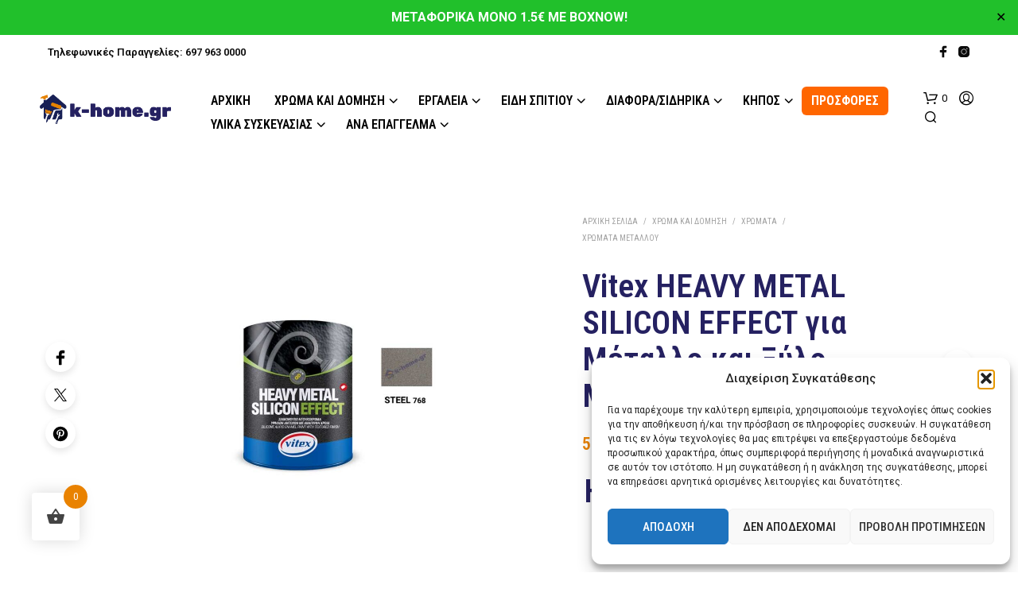

--- FILE ---
content_type: text/html; charset=UTF-8
request_url: https://k-home.gr/product/vitex-heavy-metal-silicon-effect-%CE%B3%CE%B9%CE%B1-%CE%BC%CE%AD%CF%84%CE%B1%CE%BB%CE%BB%CE%BF-%CE%BA%CE%B1%CE%B9-%CE%BE%CF%8D%CE%BB%CE%BF-%CE%BC%CE%B1%CF%84-768-steel-225-lt/
body_size: 49277
content:
<!DOCTYPE html> <!--[if IE 9]><html class="ie ie9" lang="el"> <![endif]--><html lang="el"><head><meta charset="UTF-8"><meta name="viewport" content="width=device-width, initial-scale=1.0"><link rel="profile" href="https://gmpg.org/xfn/11"><link rel="pingback" href="https://k-home.gr/xmlrpc.php"><meta name='robots' content='index, follow, max-image-preview:large, max-snippet:-1, max-video-preview:-1' />  <script data-cfasync='false' class='jdgm-settings-script'>window.jdgmSettings={"pagination":5,"disable_web_reviews":false,"badge_no_review_text":"No reviews","badge_n_reviews_text":"{{ n }} review/reviews","hide_badge_preview_if_no_reviews":true,"badge_hide_text":false,"enforce_center_preview_badge":false,"widget_title":"Customer Reviews","widget_open_form_text":"Write a review","widget_close_form_text":"Cancel review","widget_refresh_page_text":"Refresh page","widget_summary_text":"Based on {{ number_of_reviews }} review/reviews","widget_no_review_text":"Be the first to write a review","widget_name_field_text":"Name","widget_verified_name_field_text":"Verified Name (public)","widget_name_placeholder_text":"Enter your name (public)","widget_required_field_error_text":"This field is required.","widget_email_field_text":"Email","widget_verified_email_field_text":"Verified Email (private, can not be edited)","widget_email_placeholder_text":"Enter your email (private)","widget_email_field_error_text":"Please enter a valid email address.","widget_rating_field_text":"Rating","widget_review_title_field_text":"Review Title","widget_review_title_placeholder_text":"Give your review a title","widget_review_body_field_text":"Review","widget_review_body_placeholder_text":"Write your comments here","widget_pictures_field_text":"Picture/Video (optional)","widget_submit_review_text":"Submit Review","widget_submit_verified_review_text":"Submit Verified Review","widget_submit_success_msg_with_auto_publish":"Thank you! Please refresh the page in a few moments to see your review. You can remove or edit your review by logging into \u003ca href='https://judge.me/login' target='_blank' rel='nofollow noopener'\u003eJudge.me\u003c/a\u003e","widget_submit_success_msg_no_auto_publish":"Thank you! Your review will be published as soon as it is approved by the shop admin. You can remove or edit your review by logging into \u003ca href='https://judge.me/login' target='_blank' rel='nofollow noopener'\u003eJudge.me\u003c/a\u003e","widget_show_default_reviews_out_of_total_text":"Showing {{ n_reviews_shown }} out of {{ n_reviews }} reviews.","widget_show_all_link_text":"Show all","widget_show_less_link_text":"Show less","widget_author_said_text":"{{ reviewer_name }} said:","widget_days_text":"{{ n }} days ago","widget_weeks_text":"{{ n }} week/weeks ago","widget_months_text":"{{ n }} month/months ago","widget_years_text":"{{ n }} year/years ago","widget_yesterday_text":"Yesterday","widget_today_text":"Today","widget_replied_text":"\u003e\u003e {{ shop_name }} replied:","widget_read_more_text":"Read more","widget_rating_filter_see_all_text":"See all reviews","widget_sorting_most_recent_text":"Most Recent","widget_sorting_highest_rating_text":"Highest Rating","widget_sorting_lowest_rating_text":"Lowest Rating","widget_sorting_with_pictures_text":"Only Pictures","widget_sorting_most_helpful_text":"Most Helpful","widget_open_question_form_text":"Ask a question","widget_reviews_subtab_text":"Reviews","widget_questions_subtab_text":"Questions","widget_question_label_text":"Question","widget_answer_label_text":"Answer","widget_question_placeholder_text":"Write your question here","widget_submit_question_text":"Submit Question","widget_question_submit_success_text":"Thank you for your question! We will notify you once it gets answered.","verified_badge_text":"Verified","verified_badge_placement":"left-of-reviewer-name","widget_hide_border":false,"widget_social_share":false,"all_reviews_include_out_of_store_products":true,"all_reviews_out_of_store_text":"(out of store)","all_reviews_product_name_prefix_text":"about","enable_review_pictures":true,"widget_product_reviews_subtab_text":"Product Reviews","widget_shop_reviews_subtab_text":"Shop Reviews","widget_sorting_pictures_first_text":"Pictures First","floating_tab_button_name":"★ Judge.me Reviews","floating_tab_title":"Let customers speak for us","floating_tab_url":"","floating_tab_url_enabled":false,"all_reviews_text_badge_text":"Customers rate us {{ shop.metafields.judgeme.all_reviews_rating | round: 1 }}/5 based on {{ shop.metafields.judgeme.all_reviews_count }} reviews.","all_reviews_text_badge_text_branded_style":"{{ shop.metafields.judgeme.all_reviews_rating | round: 1 }} out of 5 stars based on {{ shop.metafields.judgeme.all_reviews_count }} reviews","all_reviews_text_badge_url":"","featured_carousel_title":"Let customers speak for us","featured_carousel_count_text":"from {{ n }} reviews","featured_carousel_url":"","verified_count_badge_style":"branded","verified_count_badge_url":"","picture_reminder_submit_button":"Upload Pictures","widget_sorting_videos_first_text":"Videos First","widget_review_pending_text":"Pending","remove_microdata_snippet":false,"preview_badge_no_question_text":"No questions","preview_badge_n_question_text":"{{ number_of_questions }} question/questions","widget_search_bar_placeholder":"Search reviews","widget_sorting_verified_only_text":"Verified only","featured_carousel_verified_badge_enable":true,"featured_carousel_more_reviews_button_text":"Read more reviews","featured_carousel_view_product_button_text":"View product","all_reviews_page_load_more_text":"Load More Reviews","widget_advanced_speed_features":5,"widget_public_name_text":"displayed publicly like","default_reviewer_name_has_non_latin":true,"widget_reviewer_anonymous":"Anonymous","medals_widget_title":"Judge.me Review Medals","widget_invalid_yt_video_url_error_text":"Not a YouTube video URL","widget_max_length_field_error_text":"Please enter no more than {0} characters.","widget_verified_by_shop_text":"Verified by Shop","widget_load_with_code_splitting":true,"widget_ugc_title":"Made by us, Shared by you","widget_ugc_subtitle":"Tag us to see your picture featured in our page","widget_ugc_primary_button_text":"Buy Now","widget_ugc_secondary_button_text":"Load More","widget_ugc_reviews_button_text":"View Reviews","widget_summary_average_rating_text":"{{ average_rating }} out of 5","widget_media_grid_title":"Customer photos \u0026 videos","widget_media_grid_see_more_text":"See more","widget_verified_by_judgeme_text":"Verified by Judge.me","widget_verified_by_judgeme_text_in_store_medals":"Verified by Judge.me","widget_media_field_exceed_quantity_message":"Sorry, we can only accept {{ max_media }} for one review.","widget_media_field_exceed_limit_message":"{{ file_name }} is too large, please select a {{ media_type }} less than {{ size_limit }}MB.","widget_review_submitted_text":"Review Submitted!","widget_question_submitted_text":"Question Submitted!","widget_close_form_text_question":"Cancel","widget_write_your_answer_here_text":"Write your answer here","widget_show_collected_by_judgeme":true,"widget_collected_by_judgeme_text":"collected by Judge.me","widget_load_more_text":"Load More","widget_full_review_text":"Full Review","widget_read_more_reviews_text":"Read More Reviews","widget_read_questions_text":"Read Questions","widget_questions_and_answers_text":"Questions \u0026 Answers","widget_verified_by_text":"Verified by","widget_number_of_reviews_text":"{{ number_of_reviews }} reviews","widget_back_button_text":"Back","widget_next_button_text":"Next","widget_custom_forms_filter_button":"Filters","how_reviews_are_collected":"How reviews are collected?","widget_gdpr_statement":"How we use your data: We’ll only contact you about the review you left, and only if necessary. By submitting your review, you agree to Judge.me’s \u003ca href='https://judge.me/terms' target='_blank' rel='nofollow noopener'\u003eterms\u003c/a\u003e, \u003ca href='https://judge.me/privacy' target='_blank' rel='nofollow noopener'\u003eprivacy\u003c/a\u003e and \u003ca href='https://judge.me/content-policy' target='_blank' rel='nofollow noopener'\u003econtent\u003c/a\u003e policies.","platform":"woocommerce","branding_url":"https://judge.me/reviews","branding_text":"Powered by Judge.me","locale":"en","reply_name":"k-home.gr","widget_version":"3.0","footer":true,"autopublish":true,"review_dates":true,"enable_custom_form":false,"can_be_branded":false};</script> <script data-cfasync='false' class='jdgm-script'>!function(e){window.jdgm=window.jdgm||{},jdgm.CDN_HOST="https://cdn.judge.me/",
jdgm.docReady=function(d){(e.attachEvent?"complete"===e.readyState:"loading"!==e.readyState)?
setTimeout(d,0):e.addEventListener("DOMContentLoaded",d)},jdgm.loadCSS=function(d,t,o,a){
!o&&jdgm.loadCSS.requestedUrls.indexOf(d)>=0||(jdgm.loadCSS.requestedUrls.push(d),
(a=e.createElement("link")).rel="stylesheet",a.class="jdgm-stylesheet",a.media="nope!",
a.href=d,a.onload=function(){this.media="all",t&&setTimeout(t)},e.body.appendChild(a))},
jdgm.loadCSS.requestedUrls=[],jdgm.docReady(function(){(window.jdgmLoadCSS||e.querySelectorAll(
".jdgm-widget, .jdgm-all-reviews-page").length>0)&&(jdgmSettings.widget_load_with_code_splitting?
parseFloat(jdgmSettings.widget_version)>=3?jdgm.loadCSS(jdgm.CDN_HOST+"widget_v3/base.css"):
jdgm.loadCSS(jdgm.CDN_HOST+"widget/base.css"):jdgm.loadCSS(jdgm.CDN_HOST+"shopify_v2.css"))})}(document);</script> <script async data-cfasync="false" type="text/javascript" src="https://cdn.judge.me/loader.js"></script> <noscript><link rel="stylesheet" type="text/css" media="all" href="https://cdn.judge.me/shopify_v2.css"></noscript><link media="all" href="https://k-home.gr/wp-content/cache/autoptimize/css/autoptimize_080b61cde0690079f20f7abbb174f94b.css" rel="stylesheet"><link media="only screen and (max-width: 767px)" href="https://k-home.gr/wp-content/cache/autoptimize/css/autoptimize_645e25746732f92ab8912b8a07744c57.css" rel="stylesheet"><title>Vitex HEAVY METAL SILICON EFFECT για Μέταλλο και Ξύλο ΜΑΤ 768-Steel 2,25 Lt - k-home.gr</title><link rel="canonical" href="https://k-home.gr/product/vitex-heavy-metal-silicon-effect-για-μέταλλο-και-ξύλο-ματ-768-steel-225-lt/" /><meta property="og:locale" content="el_GR" /><meta property="og:type" content="article" /><meta property="og:title" content="Vitex HEAVY METAL SILICON EFFECT για Μέταλλο και Ξύλο ΜΑΤ 768-Steel 2,25 Lt - k-home.gr" /><meta property="og:description" content="HEAVY METAL SILICON EFFECT   Σιλικονούχο ντουκόχρωμα υψηλών αντοχών με ανάγλυφη υφή ΑΠΟΧΡΩΣΗ ΜΑΤ 768-Steel    Σιλικονούχο ντουκόχρωμα διαλύτου υψηλής αντοχής με ανάγλυφη υφή, κατάλληλο για εσωτερικές και εξωτερικές μεταλλικές επιφάνειες.  Αυτός ο τύπος του Heavy Metal Silicon περιέχει υψηλό ποσοστό κόκκων οξειδίου του σιδήρου, το οποίο χαρίζει στη βαμμένη επιφάνεια ένα ιδιαίτερο διακοσμητικό φινίρισμα και ταυτόχρονα προσφέρει υψηλή αντοχή στη διάβρωση και την υπεριώδη (UV) ακτινοβολία.  • Μοναδική σιλικονούχα σύνθεση για μέγιστη αντοχή για κάθε εσωτερική και εξωτερική μεταλλική επιφάνεια • Για ιδιαίτερο διακοσμητικό φινίρισμα • Αμετάβλητη στο χρόνο, στις καιρικές συνθήκες και στη UV ακτινοβολία γυαλάδα και αποχρώσεις  ΑΠΟΧΡΩΣΕΙΣ Απόχρωση ΜΑΤ 768-Steel ΦΙΝΙΡΙΣΜΑ ΜΑΤΔιατίθεται σε ανάγλυφο φινίρισμα. ΜΑΤ   ΠΡΟΕΡΓΑΣΙΑ Οι επιφάνειες πρέπει να καθαρίζονται με Διαλυτικό Πινέλου Τ 300, να είναι στεγνές και λείες, χωρίς σκόνη, λάδια και να έχουν λειανθεί με κατάλληλο γυαλόχαρτο. Οι ξύλινες επιφάνειες, μετά την κατάλληλη προεργασία (πέρασμα με συντηρητικό ξύλου Diaxyl Extra, στοκάρισμα, σπατουλάρισμα με Acrylic Putty και λείανση), ασταρώνονται με Velatura. Στη συνέχεια, τρίβεται η επιφάνεια με κατάλληλο γυαλόχαρτο και απομακρύνεται η σκόνη. Οι μεταλλικές επιφάνειες ασταρώνονται με αντισκωριακό αστάρι (Anti-Rust Primer, Μίνιο Primer ή Metal Primer). Αφού στεγνώσει πλήρως, λειαίνεται με κατάλληλο γυαλόχαρτο, απομακρύνεται η σκόνη. Οι μεταλλικές γυαλιστερές επιφάνειες (γαλβανισμένες, αλουμινίου, κ.λ.π.) ασταρώνονται με Αστάρι Γυαλιστερών Επιφανειών ή Wash Primer.  EΦΑΡΜΟΓΗ Το προϊόν αναδεύεται καλά πριν τη χρήση. Λόγω της μεγάλης του περιεκτικότητας σε οξείδιο του σιδήρου, μπορεί να εφαρμοστεί σε μεταλλικές επιφάνειες χωρίς αστάρι, αρκεί να είναι επαρκές το πάχος του φιλμ (τουλάχιστον 100 μm). Εφαρμόζεται σε δύο στρώσεις με ρολό ή πινέλο με αραίωση 5% με Διαλυτικό Πινέλου Τ 300 ή πιστόλι airless με αραίωση 10-15% με Διαλυτικό Πιστολιού Τ 350. Δεν πρέπει να εφαρμόζεται σε θερμοκρασίες μικρότερες από 5°C,μεγαλύτερες από 35°C και/ή σχετική υγρασία πάνω από 80%. Το προϊόν είναι στεγνό στην αφή σε 2-3 ώρες και επαναβάφεται μετά από 16-18 ώρες. Οι χρόνοι αυτοί διαφοροποιούνται ανάλογα με τις καιρικές συνθήκες (σχετική υγρασία και θερμοκρασία). Ρολά, πινέλα και λεκέδες στο πάτωμα καθαρίζονται με Διαλυτικό Πινέλου Τ 300 και στη συνέχεια με σαπούνι ή απορρυπαντικό. Τα πιστόλια καθαρίζονται με Διαλυτικό Πιστολιού Τ 350.Μπορεί επίσης να χρησιμοποιηθεί και για τη βαφή ξύλου." /><meta property="og:url" content="https://k-home.gr/product/vitex-heavy-metal-silicon-effect-για-μέταλλο-και-ξύλο-ματ-768-steel-225-lt/" /><meta property="og:site_name" content="k-home.gr" /><meta property="article:modified_time" content="2025-08-12T09:39:09+00:00" /><meta property="og:image" content="https://k-home.gr/wp-content/uploads/2022/09/vitex_heavy_metal_silicon_effect_768_steel.jpg" /><meta property="og:image:width" content="1000" /><meta property="og:image:height" content="1000" /><meta property="og:image:type" content="image/jpeg" /><meta name="twitter:card" content="summary_large_image" /><meta name="twitter:label1" content="Εκτιμώμενος χρόνος ανάγνωσης" /><meta name="twitter:data1" content="1 λεπτό" /> <script type="application/ld+json" class="yoast-schema-graph">{"@context":"https://schema.org","@graph":[{"@type":"WebPage","@id":"https://k-home.gr/product/vitex-heavy-metal-silicon-effect-%ce%b3%ce%b9%ce%b1-%ce%bc%ce%ad%cf%84%ce%b1%ce%bb%ce%bb%ce%bf-%ce%ba%ce%b1%ce%b9-%ce%be%cf%8d%ce%bb%ce%bf-%ce%bc%ce%b1%cf%84-768-steel-225-lt/","url":"https://k-home.gr/product/vitex-heavy-metal-silicon-effect-%ce%b3%ce%b9%ce%b1-%ce%bc%ce%ad%cf%84%ce%b1%ce%bb%ce%bb%ce%bf-%ce%ba%ce%b1%ce%b9-%ce%be%cf%8d%ce%bb%ce%bf-%ce%bc%ce%b1%cf%84-768-steel-225-lt/","name":"Vitex HEAVY METAL SILICON EFFECT για Μέταλλο και Ξύλο ΜΑΤ 768-Steel 2,25 Lt - k-home.gr","isPartOf":{"@id":"https://k-home.gr/#website"},"primaryImageOfPage":{"@id":"https://k-home.gr/product/vitex-heavy-metal-silicon-effect-%ce%b3%ce%b9%ce%b1-%ce%bc%ce%ad%cf%84%ce%b1%ce%bb%ce%bb%ce%bf-%ce%ba%ce%b1%ce%b9-%ce%be%cf%8d%ce%bb%ce%bf-%ce%bc%ce%b1%cf%84-768-steel-225-lt/#primaryimage"},"image":{"@id":"https://k-home.gr/product/vitex-heavy-metal-silicon-effect-%ce%b3%ce%b9%ce%b1-%ce%bc%ce%ad%cf%84%ce%b1%ce%bb%ce%bb%ce%bf-%ce%ba%ce%b1%ce%b9-%ce%be%cf%8d%ce%bb%ce%bf-%ce%bc%ce%b1%cf%84-768-steel-225-lt/#primaryimage"},"thumbnailUrl":"https://k-home.gr/wp-content/uploads/2022/09/vitex_heavy_metal_silicon_effect_768_steel.jpg","datePublished":"2024-04-22T07:32:26+00:00","dateModified":"2025-08-12T09:39:09+00:00","breadcrumb":{"@id":"https://k-home.gr/product/vitex-heavy-metal-silicon-effect-%ce%b3%ce%b9%ce%b1-%ce%bc%ce%ad%cf%84%ce%b1%ce%bb%ce%bb%ce%bf-%ce%ba%ce%b1%ce%b9-%ce%be%cf%8d%ce%bb%ce%bf-%ce%bc%ce%b1%cf%84-768-steel-225-lt/#breadcrumb"},"inLanguage":"el","potentialAction":[{"@type":"ReadAction","target":["https://k-home.gr/product/vitex-heavy-metal-silicon-effect-%ce%b3%ce%b9%ce%b1-%ce%bc%ce%ad%cf%84%ce%b1%ce%bb%ce%bb%ce%bf-%ce%ba%ce%b1%ce%b9-%ce%be%cf%8d%ce%bb%ce%bf-%ce%bc%ce%b1%cf%84-768-steel-225-lt/"]}]},{"@type":"ImageObject","inLanguage":"el","@id":"https://k-home.gr/product/vitex-heavy-metal-silicon-effect-%ce%b3%ce%b9%ce%b1-%ce%bc%ce%ad%cf%84%ce%b1%ce%bb%ce%bb%ce%bf-%ce%ba%ce%b1%ce%b9-%ce%be%cf%8d%ce%bb%ce%bf-%ce%bc%ce%b1%cf%84-768-steel-225-lt/#primaryimage","url":"https://k-home.gr/wp-content/uploads/2022/09/vitex_heavy_metal_silicon_effect_768_steel.jpg","contentUrl":"https://k-home.gr/wp-content/uploads/2022/09/vitex_heavy_metal_silicon_effect_768_steel.jpg","width":1000,"height":1000},{"@type":"BreadcrumbList","@id":"https://k-home.gr/product/vitex-heavy-metal-silicon-effect-%ce%b3%ce%b9%ce%b1-%ce%bc%ce%ad%cf%84%ce%b1%ce%bb%ce%bb%ce%bf-%ce%ba%ce%b1%ce%b9-%ce%be%cf%8d%ce%bb%ce%bf-%ce%bc%ce%b1%cf%84-768-steel-225-lt/#breadcrumb","itemListElement":[{"@type":"ListItem","position":1,"name":"Home","item":"https://k-home.gr/"},{"@type":"ListItem","position":2,"name":"Κατάστημα","item":"https://k-home.gr/shop/"},{"@type":"ListItem","position":3,"name":"Vitex HEAVY METAL SILICON EFFECT για Μέταλλο και Ξύλο ΜΑΤ 768-Steel 2,25 Lt"}]},{"@type":"WebSite","@id":"https://k-home.gr/#website","url":"https://k-home.gr/","name":"k-home.gr","description":"ΚΟΤΣΕΛΙΔΗΣ","publisher":{"@id":"https://k-home.gr/#organization"},"potentialAction":[{"@type":"SearchAction","target":{"@type":"EntryPoint","urlTemplate":"https://k-home.gr/?s={search_term_string}"},"query-input":"required name=search_term_string"}],"inLanguage":"el"},{"@type":"Organization","@id":"https://k-home.gr/#organization","name":"k-home.gr","url":"https://k-home.gr/","logo":{"@type":"ImageObject","inLanguage":"el","@id":"https://k-home.gr/#/schema/logo/image/","url":"https://k-home.gr/wp-content/uploads/2020/06/logo-final_corrections_trim.png","contentUrl":"https://k-home.gr/wp-content/uploads/2020/06/logo-final_corrections_trim.png","width":1142,"height":256,"caption":"k-home.gr"},"image":{"@id":"https://k-home.gr/#/schema/logo/image/"}}]}</script> <link rel='dns-prefetch' href='//www.googletagmanager.com' /><link rel='dns-prefetch' href='//fonts.googleapis.com' /><link rel='dns-prefetch' href='//pagead2.googlesyndication.com' /><link rel="alternate" type="application/rss+xml" title="Ροή RSS &raquo; k-home.gr" href="https://k-home.gr/feed/" /><link rel="alternate" type="application/rss+xml" title="Ροή Σχολίων &raquo; k-home.gr" href="https://k-home.gr/comments/feed/" /><link rel="alternate" type="application/rss+xml" title="Ροή Σχολίων k-home.gr &raquo; Vitex HEAVY METAL SILICON EFFECT για Μέταλλο και Ξύλο ΜΑΤ 768-Steel 2,25 Lt" href="https://k-home.gr/product/vitex-heavy-metal-silicon-effect-%ce%b3%ce%b9%ce%b1-%ce%bc%ce%ad%cf%84%ce%b1%ce%bb%ce%bb%ce%bf-%ce%ba%ce%b1%ce%b9-%ce%be%cf%8d%ce%bb%ce%bf-%ce%bc%ce%b1%cf%84-768-steel-225-lt/feed/" /> <script type="text/javascript">window._wpemojiSettings = {"baseUrl":"https:\/\/s.w.org\/images\/core\/emoji\/14.0.0\/72x72\/","ext":".png","svgUrl":"https:\/\/s.w.org\/images\/core\/emoji\/14.0.0\/svg\/","svgExt":".svg","source":{"concatemoji":"https:\/\/k-home.gr\/wp-includes\/js\/wp-emoji-release.min.js?ver=6.4.7"}};
/*! This file is auto-generated */
!function(i,n){var o,s,e;function c(e){try{var t={supportTests:e,timestamp:(new Date).valueOf()};sessionStorage.setItem(o,JSON.stringify(t))}catch(e){}}function p(e,t,n){e.clearRect(0,0,e.canvas.width,e.canvas.height),e.fillText(t,0,0);var t=new Uint32Array(e.getImageData(0,0,e.canvas.width,e.canvas.height).data),r=(e.clearRect(0,0,e.canvas.width,e.canvas.height),e.fillText(n,0,0),new Uint32Array(e.getImageData(0,0,e.canvas.width,e.canvas.height).data));return t.every(function(e,t){return e===r[t]})}function u(e,t,n){switch(t){case"flag":return n(e,"\ud83c\udff3\ufe0f\u200d\u26a7\ufe0f","\ud83c\udff3\ufe0f\u200b\u26a7\ufe0f")?!1:!n(e,"\ud83c\uddfa\ud83c\uddf3","\ud83c\uddfa\u200b\ud83c\uddf3")&&!n(e,"\ud83c\udff4\udb40\udc67\udb40\udc62\udb40\udc65\udb40\udc6e\udb40\udc67\udb40\udc7f","\ud83c\udff4\u200b\udb40\udc67\u200b\udb40\udc62\u200b\udb40\udc65\u200b\udb40\udc6e\u200b\udb40\udc67\u200b\udb40\udc7f");case"emoji":return!n(e,"\ud83e\udef1\ud83c\udffb\u200d\ud83e\udef2\ud83c\udfff","\ud83e\udef1\ud83c\udffb\u200b\ud83e\udef2\ud83c\udfff")}return!1}function f(e,t,n){var r="undefined"!=typeof WorkerGlobalScope&&self instanceof WorkerGlobalScope?new OffscreenCanvas(300,150):i.createElement("canvas"),a=r.getContext("2d",{willReadFrequently:!0}),o=(a.textBaseline="top",a.font="600 32px Arial",{});return e.forEach(function(e){o[e]=t(a,e,n)}),o}function t(e){var t=i.createElement("script");t.src=e,t.defer=!0,i.head.appendChild(t)}"undefined"!=typeof Promise&&(o="wpEmojiSettingsSupports",s=["flag","emoji"],n.supports={everything:!0,everythingExceptFlag:!0},e=new Promise(function(e){i.addEventListener("DOMContentLoaded",e,{once:!0})}),new Promise(function(t){var n=function(){try{var e=JSON.parse(sessionStorage.getItem(o));if("object"==typeof e&&"number"==typeof e.timestamp&&(new Date).valueOf()<e.timestamp+604800&&"object"==typeof e.supportTests)return e.supportTests}catch(e){}return null}();if(!n){if("undefined"!=typeof Worker&&"undefined"!=typeof OffscreenCanvas&&"undefined"!=typeof URL&&URL.createObjectURL&&"undefined"!=typeof Blob)try{var e="postMessage("+f.toString()+"("+[JSON.stringify(s),u.toString(),p.toString()].join(",")+"));",r=new Blob([e],{type:"text/javascript"}),a=new Worker(URL.createObjectURL(r),{name:"wpTestEmojiSupports"});return void(a.onmessage=function(e){c(n=e.data),a.terminate(),t(n)})}catch(e){}c(n=f(s,u,p))}t(n)}).then(function(e){for(var t in e)n.supports[t]=e[t],n.supports.everything=n.supports.everything&&n.supports[t],"flag"!==t&&(n.supports.everythingExceptFlag=n.supports.everythingExceptFlag&&n.supports[t]);n.supports.everythingExceptFlag=n.supports.everythingExceptFlag&&!n.supports.flag,n.DOMReady=!1,n.readyCallback=function(){n.DOMReady=!0}}).then(function(){return e}).then(function(){var e;n.supports.everything||(n.readyCallback(),(e=n.source||{}).concatemoji?t(e.concatemoji):e.wpemoji&&e.twemoji&&(t(e.twemoji),t(e.wpemoji)))}))}((window,document),window._wpemojiSettings);</script> <link rel='stylesheet' id='shopkeeper-google-main-font-css' href='//fonts.googleapis.com/css?display=swap&#038;family=Roboto+Condensed%3A400%2C500%2C600%2C700%2C400italic%2C700italic&#038;ver=7.9.5' type='text/css' media='all' /><link rel='stylesheet' id='shopkeeper-google-body-font-css' href='//fonts.googleapis.com/css?display=swap&#038;family=Roboto%3A400%2C500%2C600%2C700%2C400italic%2C700italic&#038;ver=7.9.5' type='text/css' media='all' /> <script type="text/javascript" src="https://k-home.gr/wp-includes/js/jquery/jquery.min.js?ver=3.7.1" id="jquery-core-js"></script> <script type="text/javascript" id="simple-banner-script-js-before">const simpleBannerScriptParams = {"pro_version_enabled":"","debug_mode":"","id":10345,"version":"3.1.2","banner_params":[{"hide_simple_banner":"no","simple_banner_prepend_element":"body","simple_banner_position":"sticky","header_margin":"","header_padding":"","wp_body_open_enabled":"","wp_body_open":true,"simple_banner_z_index":"","simple_banner_text":"\u039c\u0395\u03a4\u0391\u03a6\u039f\u03a1\u0399\u039a\u0391 \u039c\u039f\u039d\u039f 1.5\u20ac \u039c\u0395 BOXNOW!","disabled_on_current_page":false,"disabled_pages_array":[],"is_current_page_a_post":false,"disabled_on_posts":"","simple_banner_disabled_page_paths":"","simple_banner_font_size":"22","simple_banner_color":"#21c02b","simple_banner_text_color":"#ffffff","simple_banner_link_color":"","simple_banner_close_color":"","simple_banner_custom_css":"","simple_banner_scrolling_custom_css":"","simple_banner_text_custom_css":"","simple_banner_button_css":"","site_custom_css":"","keep_site_custom_css":"","site_custom_js":"","keep_site_custom_js":"","close_button_enabled":"on","close_button_expiration":"","close_button_cookie_set":false,"current_date":{"date":"2026-01-16 13:15:41.341389","timezone_type":3,"timezone":"UTC"},"start_date":{"date":"2026-01-16 13:15:41.341398","timezone_type":3,"timezone":"UTC"},"end_date":{"date":"2026-01-16 13:15:41.341402","timezone_type":3,"timezone":"UTC"},"simple_banner_start_after_date":"","simple_banner_remove_after_date":"","simple_banner_insert_inside_element":""}]}</script> <script type="text/javascript" id="wc-add-to-cart-js-extra">var wc_add_to_cart_params = {"ajax_url":"\/wp-admin\/admin-ajax.php","wc_ajax_url":"\/?wc-ajax=%%endpoint%%","i18n_view_cart":"\u039a\u03b1\u03bb\u03ac\u03b8\u03b9","cart_url":"https:\/\/k-home.gr\/cart\/","is_cart":"","cart_redirect_after_add":"no"};</script> <script type="text/javascript" id="wc-single-product-js-extra">var wc_single_product_params = {"i18n_required_rating_text":"\u03a0\u03b1\u03c1\u03b1\u03ba\u03b1\u03bb\u03bf\u03cd\u03bc\u03b5, \u03b5\u03c0\u03b9\u03bb\u03ad\u03be\u03c4\u03b5 \u03bc\u03af\u03b1 \u03b2\u03b1\u03b8\u03bc\u03bf\u03bb\u03bf\u03b3\u03af\u03b1","review_rating_required":"yes","flexslider":{"rtl":false,"animation":"slide","smoothHeight":true,"directionNav":false,"controlNav":"thumbnails","slideshow":false,"animationSpeed":500,"animationLoop":false,"allowOneSlide":false},"zoom_enabled":"1","zoom_options":[],"photoswipe_enabled":"","photoswipe_options":{"shareEl":false,"closeOnScroll":false,"history":false,"hideAnimationDuration":0,"showAnimationDuration":0},"flexslider_enabled":"1"};</script> <script type="text/javascript" id="woocommerce-js-extra">var woocommerce_params = {"ajax_url":"\/wp-admin\/admin-ajax.php","wc_ajax_url":"\/?wc-ajax=%%endpoint%%"};</script> <script type="text/javascript" id="wt-smart-coupon-for-woo-js-extra">var WTSmartCouponOBJ = {"ajaxurl":"https:\/\/k-home.gr\/wp-admin\/admin-ajax.php","wc_ajax_url":"https:\/\/k-home.gr\/?wc-ajax=","nonces":{"public":"482357c383","apply_coupon":"070e6b77cc"},"labels":{"please_wait":"Please wait...","choose_variation":"Please choose a variation","error":"Error !!!"},"shipping_method":[],"payment_method":"","is_cart":""};</script> <script type="text/javascript" id="woo-conditional-payments-js-js-extra">var conditional_payments_settings = {"name_address_fields":[],"disable_payment_method_trigger":""};</script> 
 <script type="text/javascript" src="https://www.googletagmanager.com/gtag/js?id=G-24SC6VW79K" id="google_gtagjs-js" async></script> <script type="text/javascript" id="google_gtagjs-js-after">window.dataLayer = window.dataLayer || [];function gtag(){dataLayer.push(arguments);}
gtag("set","linker",{"domains":["k-home.gr"]});
gtag("js", new Date());
gtag("set", "developer_id.dZTNiMT", true);
gtag("config", "G-24SC6VW79K");</script> <script></script><link rel="https://api.w.org/" href="https://k-home.gr/wp-json/" /><link rel="alternate" type="application/json" href="https://k-home.gr/wp-json/wp/v2/product/10345" /><link rel="EditURI" type="application/rsd+xml" title="RSD" href="https://k-home.gr/xmlrpc.php?rsd" /><meta name="generator" content="WordPress 6.4.7" /><meta name="generator" content="WooCommerce 8.6.1" /><link rel='shortlink' href='https://k-home.gr/?p=10345' /><link rel="alternate" type="application/json+oembed" href="https://k-home.gr/wp-json/oembed/1.0/embed?url=https%3A%2F%2Fk-home.gr%2Fproduct%2Fvitex-heavy-metal-silicon-effect-%25ce%25b3%25ce%25b9%25ce%25b1-%25ce%25bc%25ce%25ad%25cf%2584%25ce%25b1%25ce%25bb%25ce%25bb%25ce%25bf-%25ce%25ba%25ce%25b1%25ce%25b9-%25ce%25be%25cf%258d%25ce%25bb%25ce%25bf-%25ce%25bc%25ce%25b1%25cf%2584-768-steel-225-lt%2F" /><link rel="alternate" type="text/xml+oembed" href="https://k-home.gr/wp-json/oembed/1.0/embed?url=https%3A%2F%2Fk-home.gr%2Fproduct%2Fvitex-heavy-metal-silicon-effect-%25ce%25b3%25ce%25b9%25ce%25b1-%25ce%25bc%25ce%25ad%25cf%2584%25ce%25b1%25ce%25bb%25ce%25bb%25ce%25bf-%25ce%25ba%25ce%25b1%25ce%25b9-%25ce%25be%25cf%258d%25ce%25bb%25ce%25bf-%25ce%25bc%25ce%25b1%25cf%2584-768-steel-225-lt%2F&#038;format=xml" /><meta name="generator" content="Site Kit by Google 1.170.0" /> <script>(function(w,d,s,l,i){w[l]=w[l]||[];w[l].push({'gtm.start':
new Date().getTime(),event:'gtm.js'});var f=d.getElementsByTagName(s)[0],
j=d.createElement(s),dl=l!='dataLayer'?'&l='+l:'';j.async=true;j.src=
'https://www.googletagmanager.com/gtm.js?id='+i+dl;f.parentNode.insertBefore(j,f);
})(window,document,'script','dataLayer','GTM-N3DZK96L');</script> <script id="simple-banner-site-custom-js-dummy" type="text/javascript"></script> <meta name="google-site-verification" content="PYPf26UzxWQCvXT4Iv_gluTtTnvsei4Kw8gtqAC-82g" /><meta property="og:url" content="https://k-home.gr/product/vitex-heavy-metal-silicon-effect-%ce%b3%ce%b9%ce%b1-%ce%bc%ce%ad%cf%84%ce%b1%ce%bb%ce%bb%ce%bf-%ce%ba%ce%b1%ce%b9-%ce%be%cf%8d%ce%bb%ce%bf-%ce%bc%ce%b1%cf%84-768-steel-225-lt/"><meta property="og:type" content="product"><meta property="og:title" content="Vitex HEAVY METAL SILICON EFFECT για Μέταλλο και Ξύλο ΜΑΤ 768-Steel 2,25 Lt"><meta property="og:description" content="HEAVY METAL SILICON EFFECT  Σιλικονούχο ντουκόχρωμα υψηλών αντοχών με ανάγλυφη υφή
ΑΠΟΧΡΩΣΗ ΜΑΤ 768-Steel  Σιλικονούχο ντουκόχρωμα διαλύτου υψηλής αντοχής με ανάγλυφη υφή, κατάλληλο για εσωτερικές και εξωτερικές μεταλλικές επιφάνειες.
Αυτός ο τύπος του Heavy Metal Silicon περιέχει υψηλό ποσοστό κόκκων οξειδίου του σιδήρου, το οποίο χαρίζει στη βαμμένη επιφάνεια ένα ιδιαίτερο διακοσμητικό φινίρισμα και ταυτόχρονα προσφέρει υψηλή αντοχή στη διάβρωση και την υπεριώδη (UV) ακτινοβολία.  • Μοναδική σιλικονούχα σύνθεση για μέγιστη αντοχή για κάθε εσωτερική και εξωτερική μεταλλική επιφάνεια
• Για ιδιαίτερο διακοσμητικό φινίρισμα
• Αμετάβλητη στο χρόνο, στις καιρικές συνθήκες και στη UV ακτινοβολία γυαλάδα και αποχρώσεις  ΑΠΟΧΡΩΣΕΙΣ
Απόχρωση ΜΑΤ 768-Steel
ΦΙΝΙΡΙΣΜΑ ΜΑΤΔιατίθεται σε ανάγλυφο φινίρισμα. ΜΑΤ  ΠΡΟΕΡΓΑΣΙΑ Οι επιφάνειες πρέπει να καθαρίζονται με Διαλυτικό Πινέλου Τ 300, να είναι στεγνές και λείες, χωρίς σκόνη, λάδια και να έχουν λειανθεί με κατάλληλο γυαλόχαρτο. Οι ξύλινες επιφάνειες, μετά την κατάλληλη προεργασία (πέρασμα με συντηρητικό ξύλου Diaxyl Extra, στοκάρισμα, σπατουλάρισμα με Acrylic Putty και λείανση), ασταρώνονται με Velatura. Στη συνέχεια, τρίβεται η επιφάνεια με κατάλληλο γυαλόχαρτο και απομακρύνεται η σκόνη. Οι μεταλλικές επιφάνειες ασταρώνονται με αντισκωριακό αστάρι (Anti-Rust Primer, Μίνιο Primer ή Metal Primer). Αφού στεγνώσει πλήρως, λειαίνεται με κατάλληλο γυαλόχαρτο, απομακρύνεται η σκόνη. Οι μεταλλικές γυαλιστερές επιφάνειες (γαλβανισμένες, αλουμινίου, κ.λ.π.) ασταρώνονται με Αστάρι Γυαλιστερών Επιφανειών ή Wash Primer.
EΦΑΡΜΟΓΗ Το προϊόν αναδεύεται καλά πριν τη χρήση. Λόγω της μεγάλης του περιεκτικότητας σε οξείδιο του σιδήρου, μπορεί να εφαρμοστεί σε μεταλλικές επιφάνειες χωρίς αστάρι, αρκεί να είναι επαρκές το πάχος του φιλμ (τουλάχιστον 100 μm). Εφαρμόζεται σε δύο στρώσεις με ρολό ή πινέλο με αραίωση 5% με Διαλυτικό Πινέλου Τ 300 ή πιστόλι airless με αραίωση 10-15% με Διαλυτικό Πιστολιού Τ 350. Δεν πρέπει να εφαρμόζεται σε θερμοκρασίες μικρότερες από 5°C,μεγαλύτερες από 35°C και/ή σχετική υγρασία πάνω από 80%. Το προϊόν είναι στεγνό στην αφή σε 2-3 ώρες και επαναβάφεται μετά από 16-18 ώρες. Οι χρόνοι αυτοί διαφοροποιούνται ανάλογα με τις καιρικές συνθήκες (σχετική υγρασία και θερμοκρασία). Ρολά, πινέλα και λεκέδες στο πάτωμα καθαρίζονται με Διαλυτικό Πινέλου Τ 300 και στη συνέχεια με σαπούνι ή απορρυπαντικό. Τα πιστόλια καθαρίζονται με Διαλυτικό Πιστολιού Τ 350.Μπορεί επίσης να χρησιμοποιηθεί και για τη βαφή ξύλου."><meta property="og:image" content="https://k-home.gr/wp-content/uploads/2022/09/vitex_heavy_metal_silicon_effect_768_steel.jpg"> <noscript><style>.woocommerce-product-gallery{ opacity: 1 !important; }</style></noscript><meta name="google-adsense-platform-account" content="ca-host-pub-2644536267352236"><meta name="google-adsense-platform-domain" content="sitekit.withgoogle.com"><meta name="generator" content="Elementor 3.27.2; features: e_font_icon_svg, additional_custom_breakpoints; settings: css_print_method-external, google_font-enabled, font_display-swap">  <script type='text/javascript'>!function(f,b,e,v,n,t,s){if(f.fbq)return;n=f.fbq=function(){n.callMethod?
n.callMethod.apply(n,arguments):n.queue.push(arguments)};if(!f._fbq)f._fbq=n;
n.push=n;n.loaded=!0;n.version='2.0';n.queue=[];t=b.createElement(e);t.async=!0;
t.src=v;s=b.getElementsByTagName(e)[0];s.parentNode.insertBefore(t,s)}(window,
document,'script','https://connect.facebook.net/en_US/fbevents.js?v=next');</script>  <script type='text/javascript'>var url = window.location.origin + '?ob=open-bridge';
        fbq('set', 'openbridge', '690420035039955', url);</script> <script type='text/javascript'>fbq('init', '690420035039955', {}, {
    "agent": "wordpress-6.4.7-3.0.16"
})</script><script type='text/javascript'>fbq('track', 'PageView', []);</script>  <noscript> <img height="1" width="1" style="display:none" alt="fbpx"
src="https://www.facebook.com/tr?id=690420035039955&ev=PageView&noscript=1" /> </noscript>  <script  type="text/javascript">!function(f,b,e,v,n,t,s){if(f.fbq)return;n=f.fbq=function(){n.callMethod?
					n.callMethod.apply(n,arguments):n.queue.push(arguments)};if(!f._fbq)f._fbq=n;
					n.push=n;n.loaded=!0;n.version='2.0';n.queue=[];t=b.createElement(e);t.async=!0;
					t.src=v;s=b.getElementsByTagName(e)[0];s.parentNode.insertBefore(t,s)}(window,
					document,'script','https://connect.facebook.net/en_US/fbevents.js');</script>  <script  type="text/javascript">fbq('init', '690420035039955', {}, {
    "agent": "woocommerce_0-8.6.1-3.5.9"
});

				document.addEventListener( 'DOMContentLoaded', function() {
					// Insert placeholder for events injected when a product is added to the cart through AJAX.
					document.body.insertAdjacentHTML( 'beforeend', '<div class=\"wc-facebook-pixel-event-placeholder\"></div>' );
				}, false );</script> <meta name="generator" content="Powered by WPBakery Page Builder - drag and drop page builder for WordPress."/>  <script type="text/javascript" async="async" src="https://pagead2.googlesyndication.com/pagead/js/adsbygoogle.js?client=ca-pub-1437194026369629&amp;host=ca-host-pub-2644536267352236" crossorigin="anonymous"></script> <link rel="icon" href="https://k-home.gr/wp-content/uploads/2020/04/cropped-favicon-32x32.jpg" sizes="32x32" /><link rel="icon" href="https://k-home.gr/wp-content/uploads/2020/04/cropped-favicon-192x192.jpg" sizes="192x192" /><link rel="apple-touch-icon" href="https://k-home.gr/wp-content/uploads/2020/04/cropped-favicon-180x180.jpg" /><meta name="msapplication-TileImage" content="https://k-home.gr/wp-content/uploads/2020/04/cropped-favicon-270x270.jpg" /> <noscript><style>.wpb_animate_when_almost_visible { opacity: 1; }</style></noscript>  <script async src="https://www.googletagmanager.com/gtag/js?id=AW-588292455"></script> <script>window.dataLayer = window.dataLayer || [];
			function gtag() { dataLayer.push(arguments); }
			gtag( 'consent', 'default', {
				analytics_storage: 'denied',
				ad_storage: 'denied',
				ad_user_data: 'denied',
				ad_personalization: 'denied',
				region: ['AT', 'BE', 'BG', 'HR', 'CY', 'CZ', 'DK', 'EE', 'FI', 'FR', 'DE', 'GR', 'HU', 'IS', 'IE', 'IT', 'LV', 'LI', 'LT', 'LU', 'MT', 'NL', 'NO', 'PL', 'PT', 'RO', 'SK', 'SI', 'ES', 'SE', 'GB', 'CH'],
				wait_for_update: 500,
			} );
			gtag('js', new Date());
			gtag('set', 'developer_id.dOGY3NW', true);
			gtag("config", "AW-588292455", { "groups": "GLA", "send_page_view": false });</script> </head><body data-rsssl=1 class="product-template-default single single-product postid-10345 wp-embed-responsive theme-shopkeeper woocommerce woocommerce-page woocommerce-no-js gbt_custom_notif product-layout-default wpb-js-composer js-comp-ver-8.1 vc_responsive elementor-default elementor-kit-9759"> <noscript><iframe src="https://www.googletagmanager.com/ns.html?id=GTM-N3DZK96L"
height="0" width="0" style="display:none;visibility:hidden"></iframe></noscript> <script type="text/javascript">gtag("event", "page_view", {send_to: "GLA"});</script> <div id="st-container" class="st-container"><div class="st-content"><div id="page_wrapper" class=" "><div class="top-headers-wrapper site-header-sticky"><div id="site-top-bar" class="   "><div class="row"><div class="large-12 columns"><div class="site-top-bar-inner"><div class="site-top-message"> <strong>Τηλεφωνικές Παραγγελίες: 697 963 0000</strong></div><div class="site-top-bar-social-icons-wrapper"><ul class="sk_social_icons_list right"><li class="sk_social_icon default_icon"> <a class="sk_social_icon_link" target="_blank"
 href="https://www.facebook.com/k-homegr-113949173637050" alt="" title=""> <svg
 class=""
 xmlns="http://www.w3.org/2000/svg" x="0px" y="0px"
 width="24" height="24"
 viewBox="0 0 50 50"
 > <path d="M32,11h5c0.552,0,1-0.448,1-1V3.263c0-0.524-0.403-0.96-0.925-0.997C35.484,2.153,32.376,2,30.141,2C24,2,20,5.68,20,12.368 V19h-7c-0.552,0-1,0.448-1,1v7c0,0.552,0.448,1,1,1h7v19c0,0.552,0.448,1,1,1h7c0.552,0,1-0.448,1-1V28h7.222 c0.51,0,0.938-0.383,0.994-0.89l0.778-7C38.06,19.518,37.596,19,37,19h-8v-5C29,12.343,30.343,11,32,11z"></path> </svg> </a></li><li class="sk_social_icon default_icon"> <a class="sk_social_icon_link" target="_blank"
 href="https://www.instagram.com/khome.gr/" alt="" title=""> <svg
 class=""
 xmlns="http://www.w3.org/2000/svg" x="0px" y="0px"
 width="24" height="24"
 viewBox="0 0 50 50"
 > <path d="M 16 3 C 8.83 3 3 8.83 3 16 L 3 34 C 3 41.17 8.83 47 16 47 L 34 47 C 41.17 47 47 41.17 47 34 L 47 16 C 47 8.83 41.17 3 34 3 L 16 3 z M 37 11 C 38.1 11 39 11.9 39 13 C 39 14.1 38.1 15 37 15 C 35.9 15 35 14.1 35 13 C 35 11.9 35.9 11 37 11 z M 25 14 C 31.07 14 36 18.93 36 25 C 36 31.07 31.07 36 25 36 C 18.93 36 14 31.07 14 25 C 14 18.93 18.93 14 25 14 z M 25 16 C 20.04 16 16 20.04 16 25 C 16 29.96 20.04 34 25 34 C 29.96 34 34 29.96 34 25 C 34 20.04 29.96 16 25 16 z"></path> </svg> </a></li></ul></div><div class="topbar-menu"></div></div></div></div></div><header id="masthead" class="site-header default custom-header-width" role="banner"><div class="row"><div class="site-header-wrapper"><div class="site-branding"><div class="site-logo"> <a href="https://k-home.gr/" rel="home"> <img fetchpriority="high" width="1142" height="256" src="https://k-home.gr/wp-content/uploads/2020/06/logo-final_corrections_trim.png" class="site-logo-img" alt="k-home.gr" decoding="async" srcset="https://k-home.gr/wp-content/uploads/2020/06/logo-final_corrections_trim.png 1142w, https://k-home.gr/wp-content/uploads/2020/06/logo-final_corrections_trim-920x206.png 920w, https://k-home.gr/wp-content/uploads/2020/06/logo-final_corrections_trim-300x67.png 300w, https://k-home.gr/wp-content/uploads/2020/06/logo-final_corrections_trim-1024x230.png 1024w, https://k-home.gr/wp-content/uploads/2020/06/logo-final_corrections_trim-768x172.png 768w" sizes="(max-width: 1142px) 100vw, 1142px" /> </a></div><div class="sticky-logo"> <a href="https://k-home.gr/" rel="home"> <img width="1142" height="256" src="https://k-home.gr/wp-content/uploads/2020/06/logo-final_corrections_trim.png" class="sticky-logo-img" alt="k-home.gr" decoding="async" srcset="https://k-home.gr/wp-content/uploads/2020/06/logo-final_corrections_trim.png 1142w, https://k-home.gr/wp-content/uploads/2020/06/logo-final_corrections_trim-920x206.png 920w, https://k-home.gr/wp-content/uploads/2020/06/logo-final_corrections_trim-300x67.png 300w, https://k-home.gr/wp-content/uploads/2020/06/logo-final_corrections_trim-1024x230.png 1024w, https://k-home.gr/wp-content/uploads/2020/06/logo-final_corrections_trim-768x172.png 768w" sizes="(max-width: 1142px) 100vw, 1142px" /> </a></div><div class="mobile-logo"> <a href="https://k-home.gr/" rel="home"> <img loading="lazy" width="1142" height="256" src="https://k-home.gr/wp-content/uploads/2020/06/logo-final_corrections_trim.png" class="mobile-logo-img" alt="k-home.gr" decoding="async" srcset="https://k-home.gr/wp-content/uploads/2020/06/logo-final_corrections_trim.png 1142w, https://k-home.gr/wp-content/uploads/2020/06/logo-final_corrections_trim-920x206.png 920w, https://k-home.gr/wp-content/uploads/2020/06/logo-final_corrections_trim-300x67.png 300w, https://k-home.gr/wp-content/uploads/2020/06/logo-final_corrections_trim-1024x230.png 1024w, https://k-home.gr/wp-content/uploads/2020/06/logo-final_corrections_trim-768x172.png 768w" sizes="(max-width: 1142px) 100vw, 1142px" /> </a></div></div><div class="menu-wrapper"><nav class="show-for-large main-navigation default-navigation align_left" role="navigation" aria-label="Main Menu"><ul class="menu-main-menu-v2"><li id="shopkeeper-menu-item-7056" class="menu-item menu-item-type-post_type menu-item-object-page menu-item-home"><a href="https://k-home.gr/">Αρχική</a></li><li id="shopkeeper-menu-item-9233" class="menu-item menu-item-type-custom menu-item-object-custom menu-item-has-children mega-menu"><a href="https://k-home.gr/product-category/xroma_kai_domisi/">Χρώμα και Δόμηση</a><ul class="sub-menu  level-0" ><li id="shopkeeper-menu-item-7057" class="menu-item menu-item-type-taxonomy menu-item-object-product_cat"><a href="https://k-home.gr/product-category/xroma_kai_domisi/adiavroxopoiitika_nanotexnologias/">Αδιαβροχοποιητικά Νανοτεχνολογίας</a></li><li id="shopkeeper-menu-item-7112" class="menu-item menu-item-type-taxonomy menu-item-object-product_cat current-product-ancestor menu-item-has-children"><a href="https://k-home.gr/product-category/xroma_kai_domisi/%cf%87%cf%81%cf%8e%ce%bc%ce%b1%cf%84%ce%b1/">Χρώματα</a><ul class="sub-menu  level-1" ><li id="shopkeeper-menu-item-9281" class="menu-item menu-item-type-custom menu-item-object-custom menu-item-has-children"><a href="https://k-home.gr/product-category/%cf%87%cf%81%cf%8e%ce%bc%ce%b1%cf%84%ce%b1/xromata_vernikia_xylou/">Χρώματα-Βερνίκια Ξύλου</a><ul class="sub-menu  level-2" ><li id="shopkeeper-menu-item-7098" class="menu-item menu-item-type-taxonomy menu-item-object-product_cat menu-item-has-children"><a href="https://k-home.gr/product-category/xroma_kai_domisi/%cf%87%cf%81%cf%8e%ce%bc%ce%b1%cf%84%ce%b1/xromata_vernikia_xylou/%ce%b2%ce%b5%cf%81%ce%bd%ce%af%ce%ba%ce%b9%ce%b1-%ce%be%cf%8d%ce%bb%ce%bf%cf%85/">Βερνίκια Ξύλου</a><ul class="sub-menu  level-3" ><li id="shopkeeper-menu-item-11410" class="menu-item menu-item-type-custom menu-item-object-custom"><a href="https://k-home.gr/product-category/xroma_kai_domisi/%cf%87%cf%81%cf%8e%ce%bc%ce%b1%cf%84%ce%b1/xromata_vernikia_xylou/%ce%b2%ce%b5%cf%81%ce%bd%ce%af%ce%ba%ce%b9%ce%b1-%ce%be%cf%8d%ce%bb%ce%bf%cf%85/vernikia_exoterikis_xrisis/">Βερνίκια Εξωτερικής Χρήσης</a></li><li id="shopkeeper-menu-item-11411" class="menu-item menu-item-type-custom menu-item-object-custom"><a href="https://k-home.gr/product-category/xroma_kai_domisi/%cf%87%cf%81%cf%8e%ce%bc%ce%b1%cf%84%ce%b1/xromata_vernikia_xylou/%ce%b2%ce%b5%cf%81%ce%bd%ce%af%ce%ba%ce%b9%ce%b1-%ce%be%cf%8d%ce%bb%ce%bf%cf%85/vernikia_epiplon/">Βερνίκια Επιπλοποιίας</a></li><li id="shopkeeper-menu-item-11412" class="menu-item menu-item-type-custom menu-item-object-custom"><a href="https://k-home.gr/product-category/xroma_kai_domisi/%cf%87%cf%81%cf%8e%ce%bc%ce%b1%cf%84%ce%b1/xromata_vernikia_xylou/%ce%b2%ce%b5%cf%81%ce%bd%ce%af%ce%ba%ce%b9%ce%b1-%ce%be%cf%8d%ce%bb%ce%bf%cf%85/verkikia_patomaton/">Βερνίκια Πατωμάτων</a></li><li id="shopkeeper-menu-item-11413" class="menu-item menu-item-type-custom menu-item-object-custom"><a href="https://k-home.gr/product-category/xroma_kai_domisi/%cf%87%cf%81%cf%8e%ce%bc%ce%b1%cf%84%ce%b1/xromata_vernikia_xylou/%ce%b2%ce%b5%cf%81%ce%bd%ce%af%ce%ba%ce%b9%ce%b1-%ce%be%cf%8d%ce%bb%ce%bf%cf%85/ladia_xylou/">Λάδια Ξύλου</a></li></ul></li><li id="shopkeeper-menu-item-7120" class="menu-item menu-item-type-taxonomy menu-item-object-product_cat"><a href="https://k-home.gr/product-category/xroma_kai_domisi/%cf%87%cf%81%cf%8e%ce%bc%ce%b1%cf%84%ce%b1/xromata_vernikia_xylou/%cf%87%cf%81%cf%8e%ce%bc%ce%b1%cf%84%ce%b1-%ce%be%cf%8d%ce%bb%ce%bf%cf%85/">Χρώματα Ξύλου</a></li><li id="shopkeeper-menu-item-7122" class="menu-item menu-item-type-taxonomy menu-item-object-product_cat"><a href="https://k-home.gr/product-category/xroma_kai_domisi/%cf%87%cf%81%cf%8e%ce%bc%ce%b1%cf%84%ce%b1/xromata_vernikia_xylou/chromata_skoni/">Χρώματα Σκόνη</a></li><li id="shopkeeper-menu-item-7118" class="menu-item menu-item-type-taxonomy menu-item-object-product_cat"><a href="https://k-home.gr/product-category/xroma_kai_domisi/%cf%87%cf%81%cf%8e%ce%bc%ce%b1%cf%84%ce%b1/xromata_vernikia_xylou/xromata_kypselon/">Χρώματα Κυψελών</a></li></ul></li><li id="shopkeeper-menu-item-9283" class="menu-item menu-item-type-custom menu-item-object-custom menu-item-has-children"><a href="https://k-home.gr/product-category/plastika_akrylika_xromata-2/">Πλαστικά-Ακρυλικά Οικοδομικά Χρώματα</a><ul class="sub-menu  level-2" ><li id="shopkeeper-menu-item-7105" class="menu-item menu-item-type-taxonomy menu-item-object-product_cat"><a href="https://k-home.gr/product-category/xroma_kai_domisi/%cf%87%cf%81%cf%8e%ce%bc%ce%b1%cf%84%ce%b1/plastika_akrylika_xromata-2/leyka_plastika_akrylika/">Λευκά Πλαστικά &amp; Ακρυλικά</a></li><li id="shopkeeper-menu-item-7135" class="menu-item menu-item-type-taxonomy menu-item-object-product_cat menu-item-has-children"><a href="https://k-home.gr/product-category/xroma_kai_domisi/%cf%87%cf%81%cf%8e%ce%bc%ce%b1%cf%84%ce%b1/plastika_akrylika_xromata-2/xromatista_plastika_xromata/">Χρωματιστά Πλαστικά Χρώματα</a><ul class="sub-menu  level-3" ><li id="shopkeeper-menu-item-13154" class="menu-item menu-item-type-custom menu-item-object-custom"><a href="https://k-home.gr/product-category/plastika_akrylika_xromata-2/xromatista_plastika_xromata/xromatista_er_lac/">Χρωματιστά ER-LAC</a></li><li id="shopkeeper-menu-item-13155" class="menu-item menu-item-type-custom menu-item-object-custom"><a href="https://k-home.gr/product-category/plastika_akrylika_xromata-2/xromatista_plastika_xromata/global_collection/">Χρωματιστά Vitex Global Collection</a></li></ul></li><li id="shopkeeper-menu-item-12130" class="menu-item menu-item-type-custom menu-item-object-custom menu-item-has-children"><a href="https://k-home.gr/product-category/plastika_akrylika_xromata-2/xromatista_akrylixa_exoterikis_xrisis/">Χρωματιστά Ακρυλικά Χρώματα Εξωτερικής Χρήσης</a><ul class="sub-menu  level-3" ><li id="shopkeeper-menu-item-15117" class="menu-item menu-item-type-custom menu-item-object-custom"><a href="https://k-home.gr/product-category/xroma_kai_domisi/%cf%87%cf%81%cf%8e%ce%bc%ce%b1%cf%84%ce%b1/plastika_akrylika_xromata-2/xromatista_akrylixa_exoterikis_xrisis/xromatista_akrylika_erlac/">Χρωματιστά Ακρυλικά Er Lac</a></li><li id="shopkeeper-menu-item-15070" class="menu-item menu-item-type-custom menu-item-object-custom"><a href="https://k-home.gr/product-category/xroma_kai_domisi/%cf%87%cf%81%cf%8e%ce%bc%ce%b1%cf%84%ce%b1/plastika_akrylika_xromata-2/xromatista_akrylixa_exoterikis_xrisis/xromatista_global_exterior/">Χρωματιστά ακρυλικά Vitex Global Exterior</a></li></ul></li><li id="shopkeeper-menu-item-9756" class="menu-item menu-item-type-custom menu-item-object-custom"><a href="https://k-home.gr/product-category/%cf%87%cf%81%cf%8e%ce%bc%ce%b1%cf%84%ce%b1/xromata_dapedou/">Χρώματα Δαπέδου</a></li><li id="shopkeeper-menu-item-7099" class="menu-item menu-item-type-taxonomy menu-item-object-product_cat"><a href="https://k-home.gr/product-category/xroma_kai_domisi/%cf%87%cf%81%cf%8e%ce%bc%ce%b1%cf%84%ce%b1/plastika_akrylika_xromata-2/%ce%b2%ce%b5%cf%81%ce%bd%ce%af%ce%ba%ce%b9%ce%b1-%cf%80%ce%ad%cf%84%cf%81%ce%b1%cf%82/">Βερνίκια Πέτρας</a></li><li id="shopkeeper-menu-item-7097" class="menu-item menu-item-type-taxonomy menu-item-object-product_cat"><a href="https://k-home.gr/product-category/xroma_kai_domisi/%cf%87%cf%81%cf%8e%ce%bc%ce%b1%cf%84%ce%b1/plastika_akrylika_xromata-2/%ce%b1%cf%83%cf%84%ce%ac%cf%81%ce%b9%ce%b1-%cf%85%cf%80%ce%bf%cf%83%cf%84%cf%81%cf%8e%ce%bc%ce%b1%cf%84%ce%b1/">Αστάρια &amp; Υποστρώματα</a></li></ul></li><li id="shopkeeper-menu-item-9285" class="menu-item menu-item-type-custom menu-item-object-custom menu-item-has-children"><a href="https://k-home.gr/product-category/xromata_metalou_dialytika/">Χρώματα Μετάλλου-Διαλυτικά</a><ul class="sub-menu  level-2" ><li id="shopkeeper-menu-item-7119" class="menu-item menu-item-type-taxonomy menu-item-object-product_cat current-product-ancestor current-menu-parent current-product-parent"><a href="https://k-home.gr/product-category/xroma_kai_domisi/%cf%87%cf%81%cf%8e%ce%bc%ce%b1%cf%84%ce%b1/%cf%87%cf%81%cf%8e%ce%bc%ce%b1%cf%84%ce%b1-%ce%bc%ce%b5%cf%84%ce%ac%ce%bb%ce%bb%ce%bf%cf%85/">Χρώματα Μετάλλου</a></li><li id="shopkeeper-menu-item-7100" class="menu-item menu-item-type-taxonomy menu-item-object-product_cat"><a href="https://k-home.gr/product-category/xroma_kai_domisi/%cf%87%cf%81%cf%8e%ce%bc%ce%b1%cf%84%ce%b1/%ce%b4%ce%b9%ce%b1%ce%bb%cf%85%cf%84%ce%b9%ce%ba%ce%ac/">Διαλυτικά</a></li></ul></li><li id="shopkeeper-menu-item-7101" class="menu-item menu-item-type-taxonomy menu-item-object-product_cat"><a href="https://k-home.gr/product-category/xroma_kai_domisi/%cf%87%cf%81%cf%8e%ce%bc%ce%b1%cf%84%ce%b1/%cf%80%ce%b9%ce%bd%ce%ad%ce%bb%ce%b1-%cf%81%ce%bf%ce%bb%ce%ac-%ce%b2%ce%b1%cf%86%ce%ae%cf%82/">Πινέλα &amp; Ρολά Βαφής</a></li><li id="shopkeeper-menu-item-11432" class="menu-item menu-item-type-custom menu-item-object-custom"><a href="https://k-home.gr/product-category/xroma_kai_domisi/%cf%87%cf%81%cf%8e%ce%bc%ce%b1%cf%84%ce%b1/naylon_xartoni_prostasias/">Νάυλον-Χαρτόνι Προστασίας</a></li><li id="shopkeeper-menu-item-7116" class="menu-item menu-item-type-taxonomy menu-item-object-product_cat"><a href="https://k-home.gr/product-category/xroma_kai_domisi/kollestainies/xartotainies/">Χαρτοταινίες</a></li><li id="shopkeeper-menu-item-7117" class="menu-item menu-item-type-taxonomy menu-item-object-product_cat"><a href="https://k-home.gr/product-category/xroma_kai_domisi/%cf%87%cf%81%cf%8e%ce%bc%ce%b1%cf%84%ce%b1/%cf%87%cf%81%cf%8e%ce%bc%ce%b1%cf%84%ce%b1-%cf%83%cf%80%cf%81%ce%ad%ce%b9-%ce%ba%ce%b9%ce%bc%cf%89%ce%bb%ce%af%ce%b1%cf%82/">Χρώματα &#8211; Σπρέι Κιμωλίας</a></li><li id="shopkeeper-menu-item-7113" class="menu-item menu-item-type-taxonomy menu-item-object-product_cat menu-item-has-children"><a href="https://k-home.gr/product-category/xroma_kai_domisi/%cf%87%cf%81%cf%8e%ce%bc%ce%b1%cf%84%ce%b1/%cf%83%cf%80%cf%81%ce%ad%cf%85/">Σπρέυ</a><ul class="sub-menu  level-2" ><li id="shopkeeper-menu-item-7106" class="menu-item menu-item-type-taxonomy menu-item-object-product_cat"><a href="https://k-home.gr/product-category/xroma_kai_domisi/%cf%87%cf%81%cf%8e%ce%bc%ce%b1%cf%84%ce%b1/%cf%83%cf%80%cf%81%ce%ad%cf%85/%ce%bb%ce%b9%cf%80%ce%b1%ce%bd%cf%84%ce%b9%ce%ba%ce%ac-%cf%83%cf%80%cf%81%ce%ad%cf%85/">Λιπαντικά Σπρέυ</a></li><li id="shopkeeper-menu-item-7114" class="menu-item menu-item-type-taxonomy menu-item-object-product_cat"><a href="https://k-home.gr/product-category/xroma_kai_domisi/%cf%87%cf%81%cf%8e%ce%bc%ce%b1%cf%84%ce%b1/%cf%83%cf%80%cf%81%ce%ad%cf%85/%cf%83%cf%80%cf%81%ce%ad%cf%85-%ce%b5%ce%b9%ce%b4%ce%b9%ce%ba%cf%8e%ce%bd-%ce%b5%cf%86%ce%b1%cf%81%ce%bc%ce%bf%ce%b3%cf%8e%ce%bd/">Σπρέυ Ειδικών Εφαρμογών</a></li><li id="shopkeeper-menu-item-7115" class="menu-item menu-item-type-taxonomy menu-item-object-product_cat"><a href="https://k-home.gr/product-category/xroma_kai_domisi/%cf%87%cf%81%cf%8e%ce%bc%ce%b1%cf%84%ce%b1/%cf%83%cf%80%cf%81%ce%ad%cf%85/%cf%83%cf%80%cf%81%ce%ad%cf%85-%cf%87%cf%81%cf%8e%ce%bc%ce%b1%cf%84%ce%bf%cf%82/">Σπρέυ Χρώματος</a></li></ul></li><li id="shopkeeper-menu-item-7123" class="menu-item menu-item-type-taxonomy menu-item-object-product_cat"><a href="https://k-home.gr/product-category/%ce%b5%ce%af%ce%b4%ce%b7-%cf%83%cf%80%ce%b9%cf%84%ce%b9%ce%bf%cf%8d/proionta_katharismou/">Προϊόντα Καθαρισμού</a></li></ul></li><li id="shopkeeper-menu-item-7059" class="menu-item menu-item-type-taxonomy menu-item-object-product_cat menu-item-has-children"><a href="https://k-home.gr/product-category/%ce%b4%ce%bf%ce%bc%ce%b9%ce%ba%ce%ac-%cf%85%ce%bb%ce%b9%ce%ba%ce%ac/">Δομικά Υλικά</a><ul class="sub-menu  level-1" ><li id="shopkeeper-menu-item-7095" class="menu-item menu-item-type-taxonomy menu-item-object-product_cat"><a href="https://k-home.gr/product-category/%ce%bc%ce%bf%ce%bd%cf%89%cf%84%ce%b9%ce%ba%ce%ac/">Μονωτικά</a></li><li id="shopkeeper-menu-item-7096" class="menu-item menu-item-type-taxonomy menu-item-object-product_cat"><a href="https://k-home.gr/product-category/%ce%bc%ce%bf%ce%bd%cf%89%cf%84%ce%b9%ce%ba%ce%ac/%ce%b1%cf%86%cf%81%ce%bf%ce%af-%cf%80%ce%bf%ce%bb%cf%85%ce%bf%cf%85%cf%81%ce%b5%ce%b8%ce%ac%ce%bd%ce%b7%cf%82/">Αφροί Πολυουρεθάνης</a></li><li id="shopkeeper-menu-item-7110" class="menu-item menu-item-type-taxonomy menu-item-object-product_cat"><a href="https://k-home.gr/product-category/%cf%83%ce%b9%ce%bb%ce%b9%ce%ba%cf%8c%ce%bd%ce%b5%cf%82/">Σιλικόνες</a></li><li id="shopkeeper-menu-item-7060" class="menu-item menu-item-type-taxonomy menu-item-object-product_cat menu-item-has-children"><a href="https://k-home.gr/product-category/%ce%b4%ce%bf%ce%bc%ce%b9%ce%ba%ce%ac-%cf%85%ce%bb%ce%b9%ce%ba%ce%ac/%ce%ba%ce%bf%ce%bd%ce%b9%ce%ac%ce%bc%ce%b1%cf%84%ce%b1/">Κονιάματα</a><ul class="sub-menu  level-2" ><li id="shopkeeper-menu-item-10172" class="menu-item menu-item-type-custom menu-item-object-custom"><a href="https://k-home.gr/product-category/%ce%b4%ce%bf%ce%bc%ce%b9%ce%ba%ce%ac-%cf%85%ce%bb%ce%b9%ce%ba%ce%ac/%ce%ba%ce%bf%ce%bd%ce%b9%ce%ac%ce%bc%ce%b1%cf%84%ce%b1/kolles_plakidion/">Κόλλες Πλακιδίων</a></li><li id="shopkeeper-menu-item-10174" class="menu-item menu-item-type-custom menu-item-object-custom"><a href="https://k-home.gr/product-category/%ce%b4%ce%bf%ce%bc%ce%b9%ce%ba%ce%ac-%cf%85%ce%bb%ce%b9%ce%ba%ce%ac/%ce%ba%ce%bf%ce%bd%ce%b9%ce%ac%ce%bc%ce%b1%cf%84%ce%b1/sovades/">Σοβάδες</a></li><li id="shopkeeper-menu-item-10185" class="menu-item menu-item-type-custom menu-item-object-custom"><a href="https://k-home.gr/product-category/%ce%b4%ce%bf%ce%bc%ce%b9%ce%ba%ce%ac-%cf%85%ce%bb%ce%b9%ce%ba%ce%ac/%ce%ba%ce%bf%ce%bd%ce%b9%ce%ac%ce%bc%ce%b1%cf%84%ce%b1/stikoi_skoni_paretini/">Στόκοι Σκόνη- Παρετίνη</a></li><li id="shopkeeper-menu-item-10179" class="menu-item menu-item-type-custom menu-item-object-custom"><a href="https://k-home.gr/product-category/%ce%b4%ce%bf%ce%bc%ce%b9%ce%ba%ce%ac-%cf%85%ce%bb%ce%b9%ce%ba%ce%ac/%ce%ba%ce%bf%ce%bd%ce%b9%ce%ac%ce%bc%ce%b1%cf%84%ce%b1/patiti_tsimentokonia/">Πατητή Τσιμεντοκονία</a></li><li id="shopkeeper-menu-item-10186" class="menu-item menu-item-type-custom menu-item-object-custom"><a href="https://k-home.gr/product-category/%ce%b4%ce%bf%ce%bc%ce%b9%ce%ba%ce%ac-%cf%85%ce%bb%ce%b9%ce%ba%ce%ac/%ce%ba%ce%bf%ce%bd%ce%b9%ce%ac%ce%bc%ce%b1%cf%84%ce%b1/koniamata_petras_xtisimatos/">Κονιάματα Πέτρας και Χτισίματος</a></li><li id="shopkeeper-menu-item-10183" class="menu-item menu-item-type-custom menu-item-object-custom"><a href="https://k-home.gr/product-category/%ce%b4%ce%bf%ce%bc%ce%b9%ce%ba%ce%ac-%cf%85%ce%bb%ce%b9%ce%ba%ce%ac/%ce%ba%ce%bf%ce%bd%ce%b9%ce%ac%ce%bc%ce%b1%cf%84%ce%b1/prostheta_veltiotika_koniamaton/">Πρόσθετα Βελτιωτικά Κονιαμάτων</a></li><li id="shopkeeper-menu-item-10181" class="menu-item menu-item-type-custom menu-item-object-custom"><a href="https://k-home.gr/product-category/%ce%b4%ce%bf%ce%bc%ce%b9%ce%ba%ce%ac-%cf%85%ce%bb%ce%b9%ce%ba%ce%ac/%ce%ba%ce%bf%ce%bd%ce%b9%ce%ac%ce%bc%ce%b1%cf%84%ce%b1/tsimentoeidi_steganotika/">Τσιμεντοειδή Στεγανωτικά</a></li><li id="shopkeeper-menu-item-10176" class="menu-item menu-item-type-custom menu-item-object-custom"><a href="https://k-home.gr/product-category/%ce%b4%ce%bf%ce%bc%ce%b9%ce%ba%ce%ac-%cf%85%ce%bb%ce%b9%ce%ba%ce%ac/%ce%ba%ce%bf%ce%bd%ce%b9%ce%ac%ce%bc%ce%b1%cf%84%ce%b1/tsimentoeidi_episkeyastika/">Τσιμεντοειδή Επισκευαστικά</a></li></ul></li><li id="shopkeeper-menu-item-7131" class="menu-item menu-item-type-taxonomy menu-item-object-product_cat"><a href="https://k-home.gr/product-category/%ce%b4%ce%bf%ce%bc%ce%b9%ce%ba%ce%ac-%cf%85%ce%bb%ce%b9%ce%ba%ce%ac/%cf%83%cf%84%cf%8c%ce%ba%ce%bf%ce%b9/">Στόκοι</a></li><li id="shopkeeper-menu-item-7111" class="menu-item menu-item-type-taxonomy menu-item-object-product_cat"><a href="https://k-home.gr/product-category/xroma_kai_domisi/ygro_gyali/">Υγρό Γυαλί</a></li></ul></li><li id="shopkeeper-menu-item-7094" class="menu-item menu-item-type-taxonomy menu-item-object-product_cat menu-item-has-children"><a href="https://k-home.gr/product-category/xroma_kai_domisi/kollestainies/">Κόλλες &amp; Ταινίες</a><ul class="sub-menu  level-1" ><li id="shopkeeper-menu-item-9258" class="menu-item menu-item-type-custom menu-item-object-custom"><a href="https://k-home.gr/product-category/%ce%ba%cf%8c%ce%bb%ce%bb%ce%b5%cf%82/xylokolles/">Ξυλόκολλες</a></li><li id="shopkeeper-menu-item-9253" class="menu-item menu-item-type-custom menu-item-object-custom"><a href="https://k-home.gr/product-category/%ce%ba%cf%8c%ce%bb%ce%bb%ce%b5%cf%82/venzinokolles/">Βενζινόκολλες</a></li><li id="shopkeeper-menu-item-9257" class="menu-item menu-item-type-custom menu-item-object-custom"><a href="https://k-home.gr/product-category/%ce%ba%cf%8c%ce%bb%ce%bb%ce%b5%cf%82/cyanoacrylate_glue/">Κυαλοακρυλικές κόλλες-στιγμής</a></li><li id="shopkeeper-menu-item-9255" class="menu-item menu-item-type-custom menu-item-object-custom"><a href="https://k-home.gr/product-category/%ce%ba%cf%8c%ce%bb%ce%bb%ce%b5%cf%82/epoxy_kolles/">Εποξικές Κόλλες</a></li><li id="shopkeeper-menu-item-9256" class="menu-item menu-item-type-custom menu-item-object-custom"><a href="https://k-home.gr/product-category/%ce%ba%cf%8c%ce%bb%ce%bb%ce%b5%cf%82/kataskeuastikes_kolles/">Κατασκευαστικές Κόλλες</a></li><li id="shopkeeper-menu-item-9254" class="menu-item menu-item-type-custom menu-item-object-custom"><a href="https://k-home.gr/product-category/%ce%ba%cf%8c%ce%bb%ce%bb%ce%b5%cf%82/kolles_diafores/">Διάφορες Κόλλες</a></li><li id="shopkeeper-menu-item-9259" class="menu-item menu-item-type-custom menu-item-object-custom"><a href="https://k-home.gr/product-category/%ce%ba%cf%8c%ce%bb%ce%bb%ce%b5%cf%82/xartotainies/">Χαρτοταινίες</a></li></ul></li></ul></li><li id="shopkeeper-menu-item-7076" class="menu-item menu-item-type-taxonomy menu-item-object-product_cat menu-item-has-children mega-menu"><a href="https://k-home.gr/product-category/%ce%b5%cf%81%ce%b3%ce%b1%ce%bb%ce%b5%ce%af%ce%b1/">Εργαλεία</a><ul class="sub-menu  level-0" ><li id="shopkeeper-menu-item-7082" class="menu-item menu-item-type-taxonomy menu-item-object-product_cat menu-item-has-children"><a href="https://k-home.gr/product-category/%ce%b5%cf%81%ce%b3%ce%b1%ce%bb%ce%b5%ce%af%ce%b1/%ce%b5%cf%81%ce%b3%ce%b1%ce%bb%ce%b5%ce%af%ce%b1-%cf%87%ce%b5%ce%b9%cf%81%cf%8c%cf%82/">Εργαλεία Χειρός</a><ul class="sub-menu  level-1" ><li id="shopkeeper-menu-item-7084" class="menu-item menu-item-type-taxonomy menu-item-object-product_cat"><a href="https://k-home.gr/product-category/%ce%b5%cf%81%ce%b3%ce%b1%ce%bb%ce%b5%ce%af%ce%b1/%ce%b5%cf%81%ce%b3%ce%b1%ce%bb%ce%b5%ce%af%ce%b1-%cf%87%ce%b5%ce%b9%cf%81%cf%8c%cf%82/%ce%ba%ce%b1%cf%81%cf%86%cf%89%cf%84%ce%b9%ce%ba%ce%ac-%cf%80%ce%b5%cf%81%cf%84%cf%83%ce%b9%ce%bd%ce%b1%ce%b4%cf%8c%cf%81%ce%bf%ce%b9/">Καρφωτικά &#8211; Περτσιναδόροι</a></li><li id="shopkeeper-menu-item-7085" class="menu-item menu-item-type-taxonomy menu-item-object-product_cat"><a href="https://k-home.gr/product-category/%ce%b5%cf%81%ce%b3%ce%b1%ce%bb%ce%b5%ce%af%ce%b1/%ce%b5%cf%81%ce%b3%ce%b1%ce%bb%ce%b5%ce%af%ce%b1-%cf%87%ce%b5%ce%b9%cf%81%cf%8c%cf%82/%ce%ba%ce%b1%cf%83%cf%84%ce%ac%ce%bd%ce%b9%ce%b5%cf%82-%ce%ba%ce%bb%ce%b5%ce%b9%ce%b4%ce%b9%ce%ac/">Καστάνιες – Κλειδιά</a></li><li id="shopkeeper-menu-item-7086" class="menu-item menu-item-type-taxonomy menu-item-object-product_cat"><a href="https://k-home.gr/product-category/%ce%b5%cf%81%ce%b3%ce%b1%ce%bb%ce%b5%ce%af%ce%b1/%ce%b5%cf%81%ce%b3%ce%b1%ce%bb%ce%b5%ce%af%ce%b1-%cf%87%ce%b5%ce%b9%cf%81%cf%8c%cf%82/%ce%ba%ce%b1%cf%84%cf%83%ce%b1%ce%b2%ce%af%ce%b4%ce%b9%ce%b1/">Κατσαβίδια</a></li><li id="shopkeeper-menu-item-7087" class="menu-item menu-item-type-taxonomy menu-item-object-product_cat"><a href="https://k-home.gr/product-category/%ce%b5%cf%81%ce%b3%ce%b1%ce%bb%ce%b5%ce%af%ce%b1/%ce%b5%cf%81%ce%b3%ce%b1%ce%bb%ce%b5%ce%af%ce%b1-%cf%87%ce%b5%ce%b9%cf%81%cf%8c%cf%82/%ce%ba%ce%bf%cf%80%ce%ae/">Κοπή</a></li><li id="shopkeeper-menu-item-7088" class="menu-item menu-item-type-taxonomy menu-item-object-product_cat"><a href="https://k-home.gr/product-category/%ce%b5%cf%81%ce%b3%ce%b1%ce%bb%ce%b5%ce%af%ce%b1/%ce%b5%cf%81%ce%b3%ce%b1%ce%bb%ce%b5%ce%af%ce%b1-%cf%87%ce%b5%ce%b9%cf%81%cf%8c%cf%82/%ce%bb%ce%b5%ce%af%ce%b1%ce%bd%cf%83%ce%b7/">Λείανση</a></li><li id="shopkeeper-menu-item-7089" class="menu-item menu-item-type-taxonomy menu-item-object-product_cat"><a href="https://k-home.gr/product-category/%ce%b5%cf%81%ce%b3%ce%b1%ce%bb%ce%b5%ce%af%ce%b1/%ce%b5%cf%81%ce%b3%ce%b1%ce%bb%ce%b5%ce%af%ce%b1-%cf%87%ce%b5%ce%b9%cf%81%cf%8c%cf%82/%cf%80%ce%b5%ce%bd%cf%83%ce%bf%ce%b5%ce%b9%ce%b4%ce%ae-%ce%ba%cf%8c%cf%86%cf%84%ce%b5%cf%82-%ce%bc%cf%85%cf%84%ce%bf%cf%84%cf%83%ce%af%ce%bc%cf%80%ce%b9%ce%b4%ce%b1/">Πενσοειδή – Κόφτες – Μυτοτσίμπιδα</a></li><li id="shopkeeper-menu-item-7128" class="menu-item menu-item-type-taxonomy menu-item-object-product_cat"><a href="https://k-home.gr/product-category/%ce%b5%cf%81%ce%b3%ce%b1%ce%bb%ce%b5%ce%af%ce%b1/%ce%b5%cf%81%ce%b3%ce%b1%ce%bb%ce%b5%ce%af%ce%b1-%cf%87%ce%b5%ce%b9%cf%81%cf%8c%cf%82/%cf%83%cf%80%ce%ac%cf%84%ce%bf%cf%85%ce%bb%ce%b5%cf%82-%ce%bc%cf%85%cf%83%cf%84%cf%81%ce%b9%ce%ac/">Σπάτουλες &#8211; Μυστριά</a></li><li id="shopkeeper-menu-item-7083" class="menu-item menu-item-type-taxonomy menu-item-object-product_cat"><a href="https://k-home.gr/product-category/%ce%b5%cf%81%ce%b3%ce%b1%ce%bb%ce%b5%ce%af%ce%b1/%ce%b5%cf%81%ce%b3%ce%b1%ce%bb%ce%b5%ce%af%ce%b1-%cf%87%ce%b5%ce%b9%cf%81%cf%8c%cf%82/ergaleia_xylou/">Εργαλεία Ξύλου</a></li><li id="shopkeeper-menu-item-7109" class="menu-item menu-item-type-taxonomy menu-item-object-product_cat"><a href="https://k-home.gr/product-category/%cf%83%ce%b9%ce%b4%ce%b7%cf%81%ce%b9%ce%ba%ce%ac/sfiktires/">Σφικτήρες</a></li><li id="shopkeeper-menu-item-7129" class="menu-item menu-item-type-taxonomy menu-item-object-product_cat"><a href="https://k-home.gr/product-category/%ce%b5%cf%81%ce%b3%ce%b1%ce%bb%ce%b5%ce%af%ce%b1/%ce%b5%cf%81%ce%b3%ce%b1%ce%bb%ce%b5%ce%af%ce%b1-%cf%87%ce%b5%ce%b9%cf%81%cf%8c%cf%82/%cf%83%cf%86%ce%b9%cf%87%cf%84%ce%ae%cf%81%ce%b5%cf%82-%ce%bc%ce%b1%cf%81%ce%b1%ce%b3%ce%ba%ce%bf%cf%8d-%ce%bc%ce%ad%ce%b3%ce%b3%ce%b5%ce%bd%ce%b5%cf%82/">Σφιχτήρες μαραγκού – Μέγγενες</a></li><li id="shopkeeper-menu-item-11700" class="menu-item menu-item-type-custom menu-item-object-custom"><a href="https://k-home.gr/product-category/%ce%b5%cf%81%ce%b3%ce%b1%ce%bb%ce%b5%ce%af%ce%b1/%ce%b5%cf%81%ce%b3%ce%b1%ce%bb%ce%b5%ce%af%ce%b1-%cf%87%ce%b5%ce%b9%cf%81%cf%8c%cf%82/ergaleiothikes/">Εργαλειοθήκες</a></li><li id="shopkeeper-menu-item-7130" class="menu-item menu-item-type-taxonomy menu-item-object-product_cat"><a href="https://k-home.gr/product-category/%ce%b5%cf%81%ce%b3%ce%b1%ce%bb%ce%b5%ce%af%ce%b1/%ce%b5%cf%81%ce%b3%ce%b1%ce%bb%ce%b5%ce%af%ce%b1-%cf%87%ce%b5%ce%b9%cf%81%cf%8c%cf%82/%cf%83%cf%86%cf%85%cf%81%ce%b9%ce%ac-%ce%bb%ce%bf%cf%83%cf%84%ce%bf%ce%af/">Σφυριά-Λοστοί</a></li><li id="shopkeeper-menu-item-7081" class="upper menu-item menu-item-type-taxonomy menu-item-object-product_cat"><a href="https://k-home.gr/product-category/%ce%b5%cf%81%ce%b3%ce%b1%ce%bb%ce%b5%ce%af%ce%b1/%ce%b5%cf%81%ce%b3%ce%b1%ce%bb%ce%b5%ce%af%ce%b1-%ce%bc%ce%ad%cf%84%cf%81%ce%b7%cf%83%ce%b7%cf%82/">Εργαλεία Μέτρησης</a></li></ul></li><li id="shopkeeper-menu-item-7090" class="menu-item menu-item-type-taxonomy menu-item-object-product_cat menu-item-has-children"><a href="https://k-home.gr/product-category/%ce%b5%cf%81%ce%b3%ce%b1%ce%bb%ce%b5%ce%af%ce%b1/%ce%b7%ce%bb%ce%b5%ce%ba%cf%84%cf%81%ce%b9%ce%ba%ce%ac-%ce%b5%cf%81%ce%b3%ce%b1%ce%bb%ce%b5%ce%af%ce%b1/">Ηλεκτρικά Εργαλεία</a><ul class="sub-menu  level-1" ><li id="shopkeeper-menu-item-9896" class="menu-item menu-item-type-custom menu-item-object-custom"><a href="https://k-home.gr/product-category/%ce%b5%cf%81%ce%b3%ce%b1%ce%bb%ce%b5%ce%af%ce%b1/ergaleia_mpatarias/">Εργαλεία Μπαταρίας</a></li><li id="shopkeeper-menu-item-9893" class="menu-item menu-item-type-custom menu-item-object-custom menu-item-has-children"><a href="https://k-home.gr/product-category/%ce%b5%cf%81%ce%b3%ce%b1%ce%bb%ce%b5%ce%af%ce%b1/ergaleia-_revmatos/">Εργαλεία Ρεύματος</a><ul class="sub-menu  level-2" ><li id="shopkeeper-menu-item-9818" class="menu-item menu-item-type-custom menu-item-object-custom"><a href="https://k-home.gr/product-category/%ce%b5%cf%81%ce%b3%ce%b1%ce%bb%ce%b5%ce%af%ce%b1/%ce%b7%ce%bb%ce%b5%ce%ba%cf%84%cf%81%ce%b9%ce%ba%ce%ac-%ce%b5%cf%81%ce%b3%ce%b1%ce%bb%ce%b5%ce%af%ce%b1/drapana/">Δράπανα</a></li><li id="shopkeeper-menu-item-9824" class="menu-item menu-item-type-custom menu-item-object-custom"><a href="https://k-home.gr/product-category/%ce%b5%cf%81%ce%b3%ce%b1%ce%bb%ce%b5%ce%af%ce%b1/%ce%b7%ce%bb%ce%b5%ce%ba%cf%84%cf%81%ce%b9%ce%ba%ce%ac-%ce%b5%cf%81%ce%b3%ce%b1%ce%bb%ce%b5%ce%af%ce%b1/goniakoi_troxoi/">Γωνιακοί Τροχοί</a></li><li id="shopkeeper-menu-item-9901" class="menu-item menu-item-type-custom menu-item-object-custom"><a href="https://k-home.gr/product-category/%ce%b5%cf%81%ce%b3%ce%b1%ce%bb%ce%b5%ce%af%ce%b1/palmika_triveia_reymatos/">Παλμικά Τριβεία Ρεύματος</a></li><li id="shopkeeper-menu-item-9899" class="menu-item menu-item-type-custom menu-item-object-custom"><a href="https://k-home.gr/product-category/%ce%b5%cf%81%ce%b3%ce%b1%ce%bb%ce%b5%ce%af%ce%b1/pistolia_thermoy_aera/">Πιστόλια Θερμού Αέρα</a></li><li id="shopkeeper-menu-item-13634" class="menu-item menu-item-type-custom menu-item-object-custom"><a href="https://k-home.gr/product-category/%ce%b5%cf%81%ce%b3%ce%b1%ce%bb%ce%b5%ce%af%ce%b1/%ce%b7%ce%bb%ce%b5%ce%ba%cf%84%cf%81%ce%b9%ce%ba%ce%ac-%ce%b5%cf%81%ce%b3%ce%b1%ce%bb%ce%b5%ce%af%ce%b1/seges/">Σέγες</a></li><li id="shopkeeper-menu-item-9883" class="menu-item menu-item-type-custom menu-item-object-custom"><a href="https://k-home.gr/product-category/anadeutires/">Αναδευτήρες</a></li><li id="shopkeeper-menu-item-9881" class="menu-item menu-item-type-custom menu-item-object-custom"><a href="https://k-home.gr/product-category/kroustika_pistoleta/">Κρουστικά Πιστολέτα</a></li><li id="shopkeeper-menu-item-9819" class="menu-item menu-item-type-custom menu-item-object-custom"><a href="https://k-home.gr/product-category/%ce%b5%cf%81%ce%b3%ce%b1%ce%bb%ce%b5%ce%af%ce%b1/%ce%b7%ce%bb%ce%b5%ce%ba%cf%84%cf%81%ce%b9%ce%ba%ce%ac-%ce%b5%cf%81%ce%b3%ce%b1%ce%bb%ce%b5%ce%af%ce%b1/kolonata_drapana/">Κολωνάτα Δράπανα</a></li><li id="shopkeeper-menu-item-9830" class="menu-item menu-item-type-custom menu-item-object-custom"><a href="https://k-home.gr/product-category/%ce%b5%cf%81%ce%b3%ce%b1%ce%bb%ce%b5%ce%af%ce%b1/%ce%b7%ce%bb%ce%b5%ce%ba%cf%84%cf%81%ce%b9%ce%ba%ce%ac-%ce%b5%cf%81%ce%b3%ce%b1%ce%bb%ce%b5%ce%af%ce%b1/didimoi_troxoi/">Δίδυμοι Τροχοί</a></li></ul></li><li id="shopkeeper-menu-item-9821" class="menu-item menu-item-type-custom menu-item-object-custom"><a href="https://k-home.gr/product-category/%ce%b5%cf%81%ce%b3%ce%b1%ce%bb%ce%b5%ce%af%ce%b1/%ce%b7%ce%bb%ce%b5%ce%ba%cf%84%cf%81%ce%b9%ce%ba%ce%ac-%ce%b5%cf%81%ce%b3%ce%b1%ce%bb%ce%b5%ce%af%ce%b1/mixanimata_xylou/">Μηχανήματα Επεξεργασίας Ξύλου</a></li><li id="shopkeeper-menu-item-9903" class="menu-item menu-item-type-custom menu-item-object-custom"><a href="https://k-home.gr/product-category/%ce%b5%cf%81%ce%b3%ce%b1%ce%bb%ce%b5%ce%af%ce%b1/faltsopriona_xylou/">Φαλτσοπρίονα Ξύλου</a></li><li id="shopkeeper-menu-item-9820" class="menu-item menu-item-type-custom menu-item-object-custom"><a href="https://k-home.gr/product-category/%ce%b5%cf%81%ce%b3%ce%b1%ce%bb%ce%b5%ce%af%ce%b1/%ce%b7%ce%bb%ce%b5%ce%ba%cf%84%cf%81%ce%b9%ce%ba%ce%ac-%ce%b5%cf%81%ce%b3%ce%b1%ce%bb%ce%b5%ce%af%ce%b1/hlektrokolliseis/">Ηλεκτροκολλήσεις</a></li><li id="shopkeeper-menu-item-9822" class="menu-item menu-item-type-custom menu-item-object-custom"><a href="https://k-home.gr/product-category/%ce%b5%cf%81%ce%b3%ce%b1%ce%bb%ce%b5%ce%af%ce%b1/%ce%b7%ce%bb%ce%b5%ce%ba%cf%84%cf%81%ce%b9%ce%ba%ce%ac-%ce%b5%cf%81%ce%b3%ce%b1%ce%bb%ce%b5%ce%af%ce%b1/aerosympiestes/">Αεροσυμπιεστές</a></li><li id="shopkeeper-menu-item-9895" class="menu-item menu-item-type-custom menu-item-object-custom"><a href="https://k-home.gr/product-category/%ce%b5%cf%81%ce%b3%ce%b1%ce%bb%ce%b5%ce%af%ce%b1/genitries_revmatos/">Γεννήτριες Ρεύματος</a></li><li id="shopkeeper-menu-item-9825" class="menu-item menu-item-type-custom menu-item-object-custom"><a href="https://k-home.gr/product-category/%ce%b5%cf%81%ce%b3%ce%b1%ce%bb%ce%b5%ce%af%ce%b1/%ce%b7%ce%bb%ce%b5%ce%ba%cf%84%cf%81%ce%b9%ce%ba%ce%ac-%ce%b5%cf%81%ce%b3%ce%b1%ce%bb%ce%b5%ce%af%ce%b1/laser_metrisis/">Laser Μέτρησης</a></li><li id="shopkeeper-menu-item-9823" class="menu-item menu-item-type-custom menu-item-object-custom"><a href="https://k-home.gr/product-category/%ce%b5%cf%81%ce%b3%ce%b1%ce%bb%ce%b5%ce%af%ce%b1/%ce%b7%ce%bb%ce%b5%ce%ba%cf%84%cf%81%ce%b9%ce%ba%ce%ac-%ce%b5%cf%81%ce%b3%ce%b1%ce%bb%ce%b5%ce%af%ce%b1/antlies_ydaton/">Αντλίες Υδάτων</a></li><li id="shopkeeper-menu-item-9817" class="menu-item menu-item-type-custom menu-item-object-custom"><a href="https://k-home.gr/product-category/%ce%b5%cf%81%ce%b3%ce%b1%ce%bb%ce%b5%ce%af%ce%b1/%ce%b7%ce%bb%ce%b5%ce%ba%cf%84%cf%81%ce%b9%ce%ba%ce%ac-%ce%b5%cf%81%ce%b3%ce%b1%ce%bb%ce%b5%ce%af%ce%b1/plystika_mixanimata/">Πλυστικά Μηχανήματα</a></li><li id="shopkeeper-menu-item-9897" class="menu-item menu-item-type-custom menu-item-object-custom"><a href="https://k-home.gr/product-category/%ce%b5%cf%81%ce%b3%ce%b1%ce%bb%ce%b5%ce%af%ce%b1/kinitires_venzinis/">Κινητήρες Βενζίνης</a></li><li id="shopkeeper-menu-item-7077" class="menu-item menu-item-type-taxonomy menu-item-object-product_cat menu-item-has-children"><a href="https://k-home.gr/product-category/%ce%b5%cf%81%ce%b3%ce%b1%ce%bb%ce%b5%ce%af%ce%b1/%ce%b1%ce%be%ce%b5%cf%83%ce%bf%cf%85%ce%ac%cf%81-%ce%b7%ce%bb%ce%b5%ce%ba%cf%84%cf%81%ce%b9%ce%ba%cf%8e%ce%bd-%ce%b5%cf%81%ce%b3%ce%b1%ce%bb%ce%b5%ce%af%cf%89%ce%bd/">Αξεσουάρ Ηλεκτρικών Εργαλείων</a><ul class="sub-menu  level-2" ><li id="shopkeeper-menu-item-7133" class="menu-item menu-item-type-taxonomy menu-item-object-product_cat"><a href="https://k-home.gr/product-category/%ce%b5%cf%81%ce%b3%ce%b1%ce%bb%ce%b5%ce%af%ce%b1/%ce%b1%ce%be%ce%b5%cf%83%ce%bf%cf%85%ce%ac%cf%81-%ce%b7%ce%bb%ce%b5%ce%ba%cf%84%cf%81%ce%b9%ce%ba%cf%8e%ce%bd-%ce%b5%cf%81%ce%b3%ce%b1%ce%bb%ce%b5%ce%af%cf%89%ce%bd/%cf%84%cf%81%cf%85%cf%80%ce%ac%ce%bd%ce%b9%ce%b1/">Τρυπάνια</a></li><li id="shopkeeper-menu-item-7078" class="menu-item menu-item-type-taxonomy menu-item-object-product_cat"><a href="https://k-home.gr/product-category/%ce%b5%cf%81%ce%b3%ce%b1%ce%bb%ce%b5%ce%af%ce%b1/%ce%b1%ce%be%ce%b5%cf%83%ce%bf%cf%85%ce%ac%cf%81-%ce%b7%ce%bb%ce%b5%ce%ba%cf%84%cf%81%ce%b9%ce%ba%cf%8e%ce%bd-%ce%b5%cf%81%ce%b3%ce%b1%ce%bb%ce%b5%ce%af%cf%89%ce%bd/diskoi_kopis_leiansis/">Δίσκοι Κοπής/Λείανσης</a></li><li id="shopkeeper-menu-item-7079" class="menu-item menu-item-type-taxonomy menu-item-object-product_cat"><a href="https://k-home.gr/product-category/%ce%b5%cf%81%ce%b3%ce%b1%ce%bb%ce%b5%ce%af%ce%b1/%ce%b1%ce%be%ce%b5%cf%83%ce%bf%cf%85%ce%ac%cf%81-%ce%b7%ce%bb%ce%b5%ce%ba%cf%84%cf%81%ce%b9%ce%ba%cf%8e%ce%bd-%ce%b5%cf%81%ce%b3%ce%b1%ce%bb%ce%b5%ce%af%cf%89%ce%bd/%cf%80%cf%81%ce%b9%ce%bf%ce%bd%ce%bf%ce%bb%ce%ac%ce%bc%ce%b5%cf%82/">Πριονολάμες</a></li><li id="shopkeeper-menu-item-7080" class="upper menu-item menu-item-type-taxonomy menu-item-object-product_cat"><a href="https://k-home.gr/product-category/%ce%b5%cf%81%ce%b3%ce%b1%ce%bb%ce%b5%ce%af%ce%b1/%ce%b5%ce%af%ce%b4%ce%b7-%cf%80%cf%81%ce%bf%cf%83%cf%84%ce%b1%cf%83%ce%af%ce%b1%cf%82/">Είδη Προστασίας</a></li></ul></li></ul></li></ul></li><li id="shopkeeper-menu-item-7069" class="menu-item menu-item-type-taxonomy menu-item-object-product_cat menu-item-has-children"><a href="https://k-home.gr/product-category/%ce%b5%ce%af%ce%b4%ce%b7-%cf%83%cf%80%ce%b9%cf%84%ce%b9%ce%bf%cf%8d/">Είδη Σπιτιού</a><ul class="sub-menu  level-0" ><li id="shopkeeper-menu-item-13175" class="menu-item menu-item-type-custom menu-item-object-custom"><a href="https://k-home.gr/product-category/%ce%b5%ce%af%ce%b4%ce%b7-%cf%83%cf%80%ce%b9%cf%84%ce%b9%ce%bf%cf%8d/skales/">Σκάλες</a></li><li id="shopkeeper-menu-item-9555" class="menu-item menu-item-type-custom menu-item-object-custom"><a href="https://k-home.gr/product-category/%ce%b5%ce%af%ce%b4%ce%b7-%cf%83%cf%80%ce%b9%cf%84%ce%b9%ce%bf%cf%8d/aerostop/">Αεροστόπ</a></li><li id="shopkeeper-menu-item-10199" class="menu-item menu-item-type-custom menu-item-object-custom"><a href="https://k-home.gr/product-category/%ce%b5%ce%af%ce%b4%ce%b7-%cf%83%cf%80%ce%b9%cf%84%ce%b9%ce%bf%cf%8d/rafia_apothikeysis/">Ράφια Αποθήκευσης</a></li><li id="shopkeeper-menu-item-11749" class="menu-item menu-item-type-custom menu-item-object-custom"><a href="https://k-home.gr/product-category/%ce%b5%ce%af%ce%b4%ce%b7-%cf%83%cf%80%ce%b9%cf%84%ce%b9%ce%bf%cf%8d/persides_aporrofitires/">Περσίδες Απορροφητήρα</a></li><li id="shopkeeper-menu-item-7062" class="menu-item menu-item-type-taxonomy menu-item-object-product_cat menu-item-has-children"><a href="https://k-home.gr/product-category/%ce%b5%ce%af%ce%b4%ce%b7-%ce%ba%ce%b9%ce%b3%ce%ba%ce%b1%ce%bb%ce%b5%cf%81%ce%af%ce%b1%cf%82/">Είδη Κιγκαλερίας</a><ul class="sub-menu  level-1" ><li id="shopkeeper-menu-item-7063" class="menu-item menu-item-type-taxonomy menu-item-object-product_cat"><a href="https://k-home.gr/product-category/%ce%b5%ce%af%ce%b4%ce%b7-%ce%ba%ce%b9%ce%b3%ce%ba%ce%b1%ce%bb%ce%b5%cf%81%ce%af%ce%b1%cf%82/%ce%b1%ce%be%ce%b5%cf%83%ce%bf%cf%85%ce%ac%cf%81-%cf%84%ce%b6%ce%b1%ce%ba%ce%b9%ce%bf%cf%8d/">Αξεσουάρ Τζακιού</a></li><li id="shopkeeper-menu-item-7064" class="menu-item menu-item-type-taxonomy menu-item-object-product_cat"><a href="https://k-home.gr/product-category/%ce%b5%ce%af%ce%b4%ce%b7-%ce%ba%ce%b9%ce%b3%ce%ba%ce%b1%ce%bb%ce%b5%cf%81%ce%af%ce%b1%cf%82/%ce%b3%cf%81%ce%b1%ce%bc%ce%bc%ce%b1%cf%84%ce%bf%ce%ba%ce%b9%ce%b2%cf%8e%cf%84%ce%b9%ce%b1/">Γραμματοκιβώτια</a></li><li id="shopkeeper-menu-item-7065" class="menu-item menu-item-type-taxonomy menu-item-object-product_cat"><a href="https://k-home.gr/product-category/%ce%b5%ce%af%ce%b4%ce%b7-%ce%ba%ce%b9%ce%b3%ce%ba%ce%b1%ce%bb%ce%b5%cf%81%ce%af%ce%b1%cf%82/%ce%ba%ce%bf%cf%85%cf%81%cf%84%ce%b9%ce%bd%cf%8c%ce%b2%ce%b5%cf%81%ce%b3%ce%b5%cf%82/">Κουρτινόβεργες</a></li><li id="shopkeeper-menu-item-11734" class="menu-item menu-item-type-custom menu-item-object-custom"><a href="https://k-home.gr/product-category/%ce%b5%ce%af%ce%b4%ce%b7-%ce%ba%ce%b9%ce%b3%ce%ba%ce%b1%ce%bb%ce%b5%cf%81%ce%af%ce%b1%cf%82/ganzakia_kourtinas/">Γαντζάκια Κουρτίνας</a></li><li id="shopkeeper-menu-item-10512" class="menu-item menu-item-type-custom menu-item-object-custom"><a href="https://k-home.gr/product-category/%ce%b5%ce%af%ce%b4%ce%b7-%ce%ba%ce%b9%ce%b3%ce%ba%ce%b1%ce%bb%ce%b5%cf%81%ce%af%ce%b1%cf%82/mixanismoi_soustes_portas/">Μηχανισμοί-Σούστες Πόρτας</a></li><li id="shopkeeper-menu-item-14183" class="menu-item menu-item-type-custom menu-item-object-custom"><a href="https://k-home.gr/product-category/%ce%b5%ce%af%ce%b4%ce%b7-%ce%ba%ce%b9%ce%b3%ce%ba%ce%b1%ce%bb%ce%b5%cf%81%ce%af%ce%b1%cf%82/kremastres/">Κρεμάστρες</a></li><li id="shopkeeper-menu-item-7066" class="menu-item menu-item-type-taxonomy menu-item-object-product_cat"><a href="https://k-home.gr/product-category/%ce%b5%ce%af%ce%b4%ce%b7-%ce%ba%ce%b9%ce%b3%ce%ba%ce%b1%ce%bb%ce%b5%cf%81%ce%af%ce%b1%cf%82/%cf%80%cf%8c%ce%bc%ce%bf%ce%bb%ce%b1/">Πόμολα</a></li><li id="shopkeeper-menu-item-7067" class="menu-item menu-item-type-taxonomy menu-item-object-product_cat menu-item-has-children"><a href="https://k-home.gr/product-category/%ce%b5%ce%af%ce%b4%ce%b7-%ce%ba%ce%b9%ce%b3%ce%ba%ce%b1%ce%bb%ce%b5%cf%81%ce%af%ce%b1%cf%82/%cf%80%cf%8c%ce%bc%ce%bf%ce%bb%ce%b1-%ce%b5%cf%80%ce%af%cf%80%ce%bb%cf%89%ce%bd/">Πόμολα Επίπλων</a><ul class="sub-menu  level-2" ><li id="shopkeeper-menu-item-7068" class="menu-item menu-item-type-taxonomy menu-item-object-product_cat"><a href="https://k-home.gr/product-category/%ce%b5%ce%af%ce%b4%ce%b7-%ce%ba%ce%b9%ce%b3%ce%ba%ce%b1%ce%bb%ce%b5%cf%81%ce%af%ce%b1%cf%82/%cf%80%cf%8c%ce%bc%ce%bf%ce%bb%ce%b1-%ce%b5%cf%80%ce%af%cf%80%ce%bb%cf%89%ce%bd/%cf%80%ce%bf%ce%bc%ce%bf%ce%bb%ce%ac%ce%ba%ce%b9%ce%b1-%ce%b5%cf%80%ce%af%cf%80%ce%bb%cf%89%ce%bd/">Πομολάκια Επίπλων</a></li></ul></li><li id="shopkeeper-menu-item-7124" class="menu-item menu-item-type-taxonomy menu-item-object-product_cat"><a href="https://k-home.gr/product-category/%ce%b5%ce%af%ce%b4%ce%b7-%ce%ba%ce%b9%ce%b3%ce%ba%ce%b1%ce%bb%ce%b5%cf%81%ce%af%ce%b1%cf%82/%cf%81%cf%8c%ce%bb%ce%bb%ce%b5%cf%81-%cf%83%ce%ba%ce%af%ce%b1%cf%83%ce%b7%cf%82/">Ρόλλερ Σκίασης</a></li><li id="shopkeeper-menu-item-10145" class="menu-item menu-item-type-custom menu-item-object-custom"><a href="https://k-home.gr/product-category/%ce%b5%ce%af%ce%b4%ce%b7-%ce%ba%ce%b9%ce%b3%ce%ba%ce%b1%ce%bb%ce%b5%cf%81%ce%af%ce%b1%cf%82/podia_epiplon/">Πόδια Επίπλων</a></li><li id="shopkeeper-menu-item-7125" class="menu-item menu-item-type-taxonomy menu-item-object-product_cat"><a href="https://k-home.gr/product-category/%ce%b5%ce%af%ce%b4%ce%b7-%ce%ba%ce%b9%ce%b3%ce%ba%ce%b1%ce%bb%ce%b5%cf%81%ce%af%ce%b1%cf%82/%cf%83%ce%b9%ce%b4%ce%b7%cf%81%cf%8c%ce%b4%cf%81%ce%bf%ce%bc%ce%bf%ce%b9/">Σιδηρόδρομοι</a></li><li id="shopkeeper-menu-item-7126" class="menu-item menu-item-type-taxonomy menu-item-object-product_cat"><a href="https://k-home.gr/product-category/%ce%b5%ce%af%ce%b4%ce%b7-%ce%ba%ce%b9%ce%b3%ce%ba%ce%b1%ce%bb%ce%b5%cf%81%ce%af%ce%b1%cf%82/%cf%83%cf%84%cf%8c%cf%81%ce%b9%ce%b1/">Στόρια</a></li></ul></li><li id="shopkeeper-menu-item-7070" class="menu-item menu-item-type-taxonomy menu-item-object-product_cat"><a href="https://k-home.gr/product-category/%ce%b5%ce%af%ce%b4%ce%b7-%cf%83%cf%80%ce%b9%cf%84%ce%b9%ce%bf%cf%8d/%ce%b1%cf%80%ce%bf%cf%81%cf%81%ce%bf%cf%86%ce%b7%cf%84%ce%ae%cf%81%ce%b5%cf%82/">Απορροφητήρες</a></li><li id="shopkeeper-menu-item-7071" class="menu-item menu-item-type-taxonomy menu-item-object-product_cat menu-item-has-children"><a href="https://k-home.gr/product-category/%ce%b5%ce%af%ce%b4%ce%b7-%cf%83%cf%80%ce%b9%cf%84%ce%b9%ce%bf%cf%8d/%ce%b5%ce%af%ce%b4%ce%b7-%ce%bc%cf%80%ce%ac%ce%bd%ce%b9%ce%bf%cf%85/">Είδη Μπάνιου</a><ul class="sub-menu  level-1" ><li id="shopkeeper-menu-item-7073" class="menu-item menu-item-type-taxonomy menu-item-object-product_cat"><a href="https://k-home.gr/product-category/%ce%b5%ce%af%ce%b4%ce%b7-%cf%83%cf%80%ce%b9%cf%84%ce%b9%ce%bf%cf%8d/%ce%b5%ce%af%ce%b4%ce%b7-%ce%bc%cf%80%ce%ac%ce%bd%ce%b9%ce%bf%cf%85/%ce%bd%ce%b9%cf%80%cf%84%ce%ae%cf%81%ce%b5%cf%82/">Νιπτήρες</a></li><li id="shopkeeper-menu-item-10519" class="menu-item menu-item-type-custom menu-item-object-custom"><a href="https://k-home.gr/product-category/%ce%b5%ce%af%ce%b4%ce%b7-%cf%83%cf%80%ce%b9%cf%84%ce%b9%ce%bf%cf%8d/%ce%b5%ce%af%ce%b4%ce%b7-%ce%bc%cf%80%ce%ac%ce%bd%ce%b9%ce%bf%cf%85/tilefona_spiral_ntouz/">Τηλέφωνα-Σπιράλ Ντούζ</a></li><li id="shopkeeper-menu-item-7072" class="menu-item menu-item-type-taxonomy menu-item-object-product_cat"><a href="https://k-home.gr/product-category/%ce%b5%ce%af%ce%b4%ce%b7-%cf%83%cf%80%ce%b9%cf%84%ce%b9%ce%bf%cf%8d/%ce%b5%ce%af%ce%b4%ce%b7-%ce%bc%cf%80%ce%ac%ce%bd%ce%b9%ce%bf%cf%85/kourtines_mpaniou/">Κουρτίνες &amp; Κουρτινόβεργες Μπάνιου</a></li><li id="shopkeeper-menu-item-11479" class="menu-item menu-item-type-custom menu-item-object-custom"><a href="https://k-home.gr/product-category/%ce%b5%ce%af%ce%b4%ce%b7-%cf%83%cf%80%ce%b9%cf%84%ce%b9%ce%bf%cf%8d/%ce%b5%ce%af%ce%b4%ce%b7-%ce%bc%cf%80%ce%ac%ce%bd%ce%b9%ce%bf%cf%85/sapounothikes_potiria/">Σαπουνοθήκες-Ποτήρια</a></li><li id="shopkeeper-menu-item-7127" class="menu-item menu-item-type-taxonomy menu-item-object-product_cat"><a href="https://k-home.gr/product-category/%ce%b5%ce%af%ce%b4%ce%b7-%cf%83%cf%80%ce%b9%cf%84%ce%b9%ce%bf%cf%8d/%ce%b5%ce%af%ce%b4%ce%b7-%ce%bc%cf%80%ce%ac%ce%bd%ce%b9%ce%bf%cf%85/set_mpaniou/">Σετ Μπάνιου</a></li></ul></li><li id="shopkeeper-menu-item-7074" class="menu-item menu-item-type-taxonomy menu-item-object-product_cat"><a href="https://k-home.gr/product-category/%ce%b5%ce%af%ce%b4%ce%b7-%cf%83%cf%80%ce%b9%cf%84%ce%b9%ce%bf%cf%8d/kadoi_aporrimaton/">Κάδοι Απορριμάτων</a></li><li id="shopkeeper-menu-item-7075" class="menu-item menu-item-type-taxonomy menu-item-object-product_cat menu-item-has-children"><a href="https://k-home.gr/product-category/%ce%b5%ce%af%ce%b4%ce%b7-%cf%83%cf%80%ce%b9%cf%84%ce%b9%ce%bf%cf%8d/%ce%bf%cf%81%ce%b3%ce%ac%ce%bd%cf%89%cf%83%ce%b7-%ce%b1%cf%80%ce%bf%ce%b8%ce%ae%ce%ba%ce%b5%cf%85%cf%83%ce%b7/">Οργάνωση &#8211; Αποθήκευση</a><ul class="sub-menu  level-1" ><li id="shopkeeper-menu-item-7132" class="menu-item menu-item-type-taxonomy menu-item-object-product_cat"><a href="https://k-home.gr/product-category/%ce%b5%ce%af%ce%b4%ce%b7-%cf%83%cf%80%ce%b9%cf%84%ce%b9%ce%bf%cf%8d/%ce%bf%cf%81%ce%b3%ce%ac%ce%bd%cf%89%cf%83%ce%b7-%ce%b1%cf%80%ce%bf%ce%b8%ce%ae%ce%ba%ce%b5%cf%85%cf%83%ce%b7/%cf%84%ce%b1%ce%b9%ce%bd%ce%af%ce%b5%cf%82-%cf%83%cf%85%cf%83%ce%ba%ce%b5%cf%85%ce%b1%cf%83%ce%af%ce%b1%cf%82/">Ταινίες</a></li></ul></li></ul></li><li id="shopkeeper-menu-item-7058" class="menu-item menu-item-type-taxonomy menu-item-object-product_cat menu-item-has-children"><a href="https://k-home.gr/product-category/diafora_sidirika/">Διάφορα/Σιδηρικά</a><ul class="sub-menu  level-0" ><li id="shopkeeper-menu-item-7107" class="menu-item menu-item-type-taxonomy menu-item-object-product_cat menu-item-has-children"><a href="https://k-home.gr/product-category/%cf%83%ce%b9%ce%b4%ce%b7%cf%81%ce%b9%ce%ba%ce%ac/">Σιδηρικά</a><ul class="sub-menu  level-1" ><li id="shopkeeper-menu-item-7104" class="menu-item menu-item-type-taxonomy menu-item-object-product_cat"><a href="https://k-home.gr/product-category/%cf%83%ce%b9%ce%b4%ce%b7%cf%81%ce%b9%ce%ba%ce%ac/louketa/">Λουκέτα</a></li><li id="shopkeeper-menu-item-7103" class="menu-item menu-item-type-taxonomy menu-item-object-product_cat"><a href="https://k-home.gr/product-category/%cf%83%ce%b9%ce%b4%ce%b7%cf%81%ce%b9%ce%ba%ce%ac/vides/">Βίδες</a></li><li id="shopkeeper-menu-item-11601" class="menu-item menu-item-type-custom menu-item-object-custom"><a href="https://k-home.gr/product-category/%cf%83%ce%b9%ce%b4%ce%b7%cf%81%ce%b9%ce%ba%ce%ac/prokes_karfia/">Πρόκες-Καρφιά</a></li><li id="shopkeeper-menu-item-11742" class="menu-item menu-item-type-custom menu-item-object-custom"><a href="https://k-home.gr/product-category/%cf%83%ce%b9%ce%b4%ce%b7%cf%81%ce%b9%ce%ba%ce%ac/hlektrodia_syggolisis/">Ηλεκτρόδια Συγκόλλησης</a></li><li id="shopkeeper-menu-item-11600" class="menu-item menu-item-type-custom menu-item-object-custom"><a href="https://k-home.gr/product-category/%cf%83%ce%b9%ce%b4%ce%b7%cf%81%ce%b9%ce%ba%ce%ac/alysides_krikoi/">Αλυσίδες-Κρίκοι</a></li><li id="shopkeeper-menu-item-7108" class="menu-item menu-item-type-taxonomy menu-item-object-product_cat"><a href="https://k-home.gr/product-category/%cf%83%ce%b9%ce%b4%ce%b7%cf%81%ce%b9%ce%ba%ce%ac/syrmata/">Σύρματα</a></li><li id="shopkeeper-menu-item-11603" class="menu-item menu-item-type-custom menu-item-object-custom"><a href="https://k-home.gr/product-category/%cf%83%ce%b9%ce%b4%ce%b7%cf%81%ce%b9%ce%ba%ce%ac/tserki_diatrito/">Τσέρκι Διάτρητο</a></li><li id="shopkeeper-menu-item-11602" class="menu-item menu-item-type-custom menu-item-object-custom"><a href="https://k-home.gr/product-category/%cf%83%ce%b9%ce%b4%ce%b7%cf%81%ce%b9%ce%ba%ce%ac/odigoi-portas/">Ράουλα-Οδηγοί Πόρτας</a></li></ul></li><li id="shopkeeper-menu-item-9260" class="menu-item menu-item-type-custom menu-item-object-custom"><a href="https://k-home.gr/product-category/diafora/atsalines_ximika_apofraktika/">Ατσαλίνες-Χημικά Αποφρακτικά</a></li><li id="shopkeeper-menu-item-13226" class="menu-item menu-item-type-custom menu-item-object-custom"><a href="https://k-home.gr/product-category/diafora_sidirika/pontikokolles_pontikofarmaka/">Ποντικόκολλες &#038; Ποντικοφάρμακα</a></li><li id="shopkeeper-menu-item-9264" class="menu-item menu-item-type-custom menu-item-object-custom"><a href="https://k-home.gr/product-category/diafora/%ce%ba%ce%b1%ce%b8%ce%b1%cf%81%ce%b9%cf%83%cf%84%ce%b9%ce%ba%ce%ac/">Καθαριστικά</a></li><li id="shopkeeper-menu-item-9752" class="menu-item menu-item-type-custom menu-item-object-custom"><a href="https://k-home.gr/product-category/topothetisi_plakidion/">Τοποθέτηση Πλακιδίων</a></li><li id="shopkeeper-menu-item-9265" class="menu-item menu-item-type-custom menu-item-object-custom"><a href="https://k-home.gr/product-category/diafora/kleiadries_kylindroi/">Κλειδαριές-Κύλινδροι</a></li><li id="shopkeeper-menu-item-10910" class="menu-item menu-item-type-custom menu-item-object-custom"><a href="https://k-home.gr/product-category/diafora_sidirika/exartimata_prosdesis/">Εξαρτήματα Πρόσδεσης</a></li><li id="shopkeeper-menu-item-9261" class="menu-item menu-item-type-custom menu-item-object-custom"><a href="https://k-home.gr/product-category/diafora/%ce%b3%cf%81%ce%ac%cf%83%ce%b1-%ce%b3%cf%81%ce%b1%cf%83%ce%b1%ce%b4%cf%8c%cf%81%ce%bf%ce%b9/">Γράσα-Γρασαδόροι</a></li><li id="shopkeeper-menu-item-14211" class="menu-item menu-item-type-custom menu-item-object-custom"><a href="https://k-home.gr/product-category/diafora_sidirika/lipantika_mixanimaton/">Λιπαντικά Μηχανημάτων</a></li><li id="shopkeeper-menu-item-11341" class="menu-item menu-item-type-custom menu-item-object-custom"><a href="https://k-home.gr/product-category/diafora_sidirika/flogistra_aerio/">Φλόγιστρα-Αέριο</a></li><li id="shopkeeper-menu-item-11293" class="menu-item menu-item-type-custom menu-item-object-custom"><a href="https://k-home.gr/product-category/diafora_sidirika/alfadolastixa/">Αλφαδολάστιχα</a></li><li id="shopkeeper-menu-item-9267" class="menu-item menu-item-type-custom menu-item-object-custom"><a href="https://k-home.gr/product-category/diafora/ydraulika/">Υδραυλικά</a></li><li id="shopkeeper-menu-item-9262" class="menu-item menu-item-type-custom menu-item-object-custom"><a href="https://k-home.gr/product-category/diafora/tie_wrap/">Δεματικά-Tie-Wrap</a></li><li id="shopkeeper-menu-item-9263" class="menu-item menu-item-type-custom menu-item-object-custom"><a href="https://k-home.gr/product-category/diafora/doxeia_kausimon/">Δοχεία Καυσίμων</a></li><li id="shopkeeper-menu-item-9266" class="menu-item menu-item-type-custom menu-item-object-custom"><a href="https://k-home.gr/product-category/diafora/trompes/">Τρόμπες</a></li><li id="shopkeeper-menu-item-7061" class="menu-item menu-item-type-taxonomy menu-item-object-product_cat"><a href="https://k-home.gr/product-category/%ce%b5%ce%af%ce%b4%ce%b7-%ce%b5%cf%80%ce%b9%cf%80%ce%bb%ce%bf%cf%80%ce%bf%ce%b9%ce%af%ce%b1%cf%82/">Είδη Επιπλοποιίας</a></li><li id="shopkeeper-menu-item-7091" class="menu-item menu-item-type-taxonomy menu-item-object-product_cat menu-item-has-children"><a href="https://k-home.gr/product-category/%ce%b7%ce%bb%ce%b5%ce%ba%cf%84%cf%81%ce%bf%ce%bb%ce%bf%ce%b3%ce%b9%ce%ba%ce%ac/">Ηλεκτρολογικά</a><ul class="sub-menu  level-1" ><li id="shopkeeper-menu-item-7134" class="menu-item menu-item-type-taxonomy menu-item-object-product_cat"><a href="https://k-home.gr/product-category/%ce%b7%ce%bb%ce%b5%ce%ba%cf%84%cf%81%ce%bf%ce%bb%ce%bf%ce%b3%ce%b9%ce%ba%ce%ac/%cf%86%ce%b1%ce%ba%ce%bf%ce%af/">Φακοί</a></li><li id="shopkeeper-menu-item-7092" class="menu-item menu-item-type-taxonomy menu-item-object-product_cat"><a href="https://k-home.gr/product-category/%ce%b7%ce%bb%ce%b5%ce%ba%cf%84%cf%81%ce%bf%ce%bb%ce%bf%ce%b3%ce%b9%ce%ba%ce%ac/bataries/">Μπαταρίες</a></li></ul></li></ul></li><li id="shopkeeper-menu-item-7093" class="menu-item menu-item-type-taxonomy menu-item-object-product_cat menu-item-has-children"><a href="https://k-home.gr/product-category/%ce%ba%ce%ae%cf%80%ce%bf%cf%82/">Κήπος</a><ul class="sub-menu  level-0" ><li id="shopkeeper-menu-item-9247" class="menu-item menu-item-type-custom menu-item-object-custom"><a href="https://k-home.gr/product-category/%ce%ba%ce%ae%cf%80%ce%bf%cf%82/skaptika_ergaleia/">Σκαπτικά εργαλεία</a></li><li id="shopkeeper-menu-item-9808" class="menu-item menu-item-type-custom menu-item-object-custom menu-item-has-children"><a href="https://k-home.gr/product-category/%ce%b5%cf%81%ce%b3%ce%b1%ce%bb%ce%b5%ce%af%ce%b1/%ce%b7%ce%bb%ce%b5%ce%ba%cf%84%cf%81%ce%b9%ce%ba%ce%ac-%ce%b5%cf%81%ce%b3%ce%b1%ce%bb%ce%b5%ce%af%ce%b1/mhxanimata_khpou/">Μηχανήματα Κήπου</a><ul class="sub-menu  level-1" ><li id="shopkeeper-menu-item-9807" class="menu-item menu-item-type-custom menu-item-object-custom"><a href="https://k-home.gr/product-category/%ce%b5%cf%81%ce%b3%ce%b1%ce%bb%ce%b5%ce%af%ce%b1/%ce%b7%ce%bb%ce%b5%ce%ba%cf%84%cf%81%ce%b9%ce%ba%ce%ac-%ce%b5%cf%81%ce%b3%ce%b1%ce%bb%ce%b5%ce%af%ce%b1/mhxanimata_khpou/alysopriona/">Αλυσοπρίονα</a></li><li id="shopkeeper-menu-item-9251" class="menu-item menu-item-type-custom menu-item-object-custom"><a href="https://k-home.gr/product-category/%ce%ba%ce%ae%cf%80%ce%bf%cf%82/mesinezes_xortokoptikon/">Μεσινέζες Χορτοκοπτικών</a></li><li id="shopkeeper-menu-item-9809" class="menu-item menu-item-type-custom menu-item-object-custom"><a href="https://k-home.gr/product-category/%ce%b5%cf%81%ce%b3%ce%b1%ce%bb%ce%b5%ce%af%ce%b1/%ce%b7%ce%bb%ce%b5%ce%ba%cf%84%cf%81%ce%b9%ce%ba%ce%ac-%ce%b5%cf%81%ce%b3%ce%b1%ce%bb%ce%b5%ce%af%ce%b1/mhxanimata_khpou/xortokoptika/">Χορτοκοπτικά</a></li><li id="shopkeeper-menu-item-9810" class="menu-item menu-item-type-custom menu-item-object-custom"><a href="https://k-home.gr/product-category/%ce%b5%cf%81%ce%b3%ce%b1%ce%bb%ce%b5%ce%af%ce%b1/%ce%b7%ce%bb%ce%b5%ce%ba%cf%84%cf%81%ce%b9%ce%ba%ce%ac-%ce%b5%cf%81%ce%b3%ce%b1%ce%bb%ce%b5%ce%af%ce%b1/mhxanimata_khpou/psalidia_mporntouras/">Ψαλίδια Μπορντούρας</a></li></ul></li><li id="shopkeeper-menu-item-9250" class="menu-item menu-item-type-custom menu-item-object-custom"><a href="https://k-home.gr/product-category/%ce%ba%ce%ae%cf%80%ce%bf%cf%82/lastixa_potismatos_syndesmoi/">Λάστιχα Ποτίσματος-Σύνδεσμοι</a></li><li id="shopkeeper-menu-item-10559" class="menu-item menu-item-type-custom menu-item-object-custom"><a href="https://k-home.gr/product-category/%ce%ba%ce%ae%cf%80%ce%bf%cf%82/dixty_parallagis_skiasis/">Δίχτυα Παραλλαγής-Σκίασης</a></li><li id="shopkeeper-menu-item-10577" class="menu-item menu-item-type-custom menu-item-object-custom"><a href="https://k-home.gr/product-category/%ce%ba%ce%ae%cf%80%ce%bf%cf%82/yfasmata_edafokalypsis/">Υφάσματα Εδαφοκάλυψης</a></li><li id="shopkeeper-menu-item-11486" class="menu-item menu-item-type-custom menu-item-object-custom"><a href="https://k-home.gr/product-category/%ce%ba%ce%ae%cf%80%ce%bf%cf%82/antipagetika_yfasmata/">Αντιπαγετικά Υφάσματα</a></li><li id="shopkeeper-menu-item-11508" class="menu-item menu-item-type-custom menu-item-object-custom"><a href="https://k-home.gr/product-category/%ce%ba%ce%ae%cf%80%ce%bf%cf%82/desimo_fyton/">Δέσιμο Φυτών</a></li><li id="shopkeeper-menu-item-9249" class="menu-item menu-item-type-custom menu-item-object-custom"><a href="https://k-home.gr/product-category/%ce%ba%ce%ae%cf%80%ce%bf%cf%82/kladeutiria/">Κλαδευτήρια</a></li><li id="shopkeeper-menu-item-9252" class="menu-item menu-item-type-custom menu-item-object-custom"><a href="https://k-home.gr/product-category/%ce%ba%ce%ae%cf%80%ce%bf%cf%82/prionia_kipourikis/">Πριόνια κηπουρικής</a></li><li id="shopkeeper-menu-item-9248" class="menu-item menu-item-type-custom menu-item-object-custom"><a href="https://k-home.gr/product-category/%ce%ba%ce%ae%cf%80%ce%bf%cf%82/gantia_kipou/">Γάντια κήπου</a></li></ul></li><li id="shopkeeper-menu-item-10018" class="highlight-category menu-item menu-item-type-custom menu-item-object-custom"><a href="https://k-home.gr/product-category/prosfores/">ΠΡΟΣΦΟΡΕΣ</a></li><li id="shopkeeper-menu-item-13449" class="menu-item menu-item-type-custom menu-item-object-custom menu-item-has-children"><a href="https://k-home.gr/product-category/ylika_syskeyasias/">Υλικά Συσκευασίας</a><ul class="sub-menu  level-0" ><li id="shopkeeper-menu-item-13460" class="menu-item menu-item-type-custom menu-item-object-custom"><a href="https://k-home.gr/product-category/ylika_syskeyasias/aeroplast/">Αεροπλάστ(φυσαλίδα)</a></li><li id="shopkeeper-menu-item-13461" class="menu-item menu-item-type-custom menu-item-object-custom"><a href="https://k-home.gr/product-category/ylika_syskeyasias/vaza_trofimon/">Βάζα Τροφίμων</a></li><li id="shopkeeper-menu-item-13462" class="menu-item menu-item-type-custom menu-item-object-custom"><a href="https://k-home.gr/product-category/ylika_syskeyasias/plastika_doxeia/">Πλαστικά Δοχεία</a></li><li id="shopkeeper-menu-item-13463" class="menu-item menu-item-type-custom menu-item-object-custom"><a href="https://k-home.gr/product-category/ylika_syskeyasias/xartokivotia/">Χαρτοκιβώτια</a></li></ul></li><li id="shopkeeper-menu-item-10059" class="menu-item menu-item-type-custom menu-item-object-custom menu-item-has-children mega-menu"><a href="https://k-home.gr/product-category/ana_epaggelma/">Ανά Επάγγελμα</a><ul class="sub-menu  level-0" ><li id="shopkeeper-menu-item-10066" class="menu-item menu-item-type-custom menu-item-object-custom menu-item-has-children"><a href="https://k-home.gr/product-category/karnagia_kataskeyh_skafon/">Καρνάγια-Κατασκευή Σκαφών</a><ul class="sub-menu  level-1" ><li id="shopkeeper-menu-item-10103" class="menu-item menu-item-type-custom menu-item-object-custom"><a href="https://k-home.gr/product-category/ana_epaggelma/karnagia_kataskeyh_skafon/minio_ypostromata/">Μίνιο-Υποστρώματα</a></li><li id="shopkeeper-menu-item-10105" class="menu-item menu-item-type-custom menu-item-object-custom"><a href="https://k-home.gr/product-category/ana_epaggelma/karnagia_kataskeyh_skafon/yfaloxromata_mouravia/">Υφαλοχρώματα-Μουράβια</a></li><li id="shopkeeper-menu-item-10104" class="menu-item menu-item-type-custom menu-item-object-custom"><a href="https://k-home.gr/product-category/ana_epaggelma/karnagia_kataskeyh_skafon/bernikia_nautikis_xrisis/">Βερνίκια Ναυτικής Χρήσης</a></li><li id="shopkeeper-menu-item-10109" class="menu-item menu-item-type-custom menu-item-object-custom"><a href="https://k-home.gr/product-category/ana_epaggelma/karnagia_kataskeyh_skafon/vafes_metallou_xylou/">Βαφές Μετάλλου-Ξύλου</a></li><li id="shopkeeper-menu-item-10106" class="menu-item menu-item-type-custom menu-item-object-custom"><a href="https://k-home.gr/product-category/ana_epaggelma/karnagia_kataskeyh_skafon/kolles_naytiliakon_kataskeyon/">Κόλλες Ναυτιλιακών Κατασκευών</a></li><li id="shopkeeper-menu-item-10108" class="menu-item menu-item-type-custom menu-item-object-custom"><a href="https://k-home.gr/product-category/ana_epaggelma/karnagia_kataskeyh_skafon/polyesteras_fiberglass/">Πολυεστέρας-Fiberglass</a></li><li id="shopkeeper-menu-item-10118" class="menu-item menu-item-type-custom menu-item-object-custom"><a href="https://k-home.gr/product-category/ana_epaggelma/karnagia_kataskeyh_skafon/leiantika_fylla_diskoi_kopis/">Λειαντικά Φύλλα-Δίσκοι Κοπής</a></li><li id="shopkeeper-menu-item-10266" class="menu-item menu-item-type-custom menu-item-object-custom"><a href="https://k-home.gr/product-category/ana_epaggelma/karnagia_kataskeyh_skafon/sidirostokoi_k_xylostokoi/">Σιδηρόστοκοι &#038; Ξυλόστοκοι</a></li><li id="shopkeeper-menu-item-10877" class="menu-item menu-item-type-custom menu-item-object-custom"><a href="https://k-home.gr/product-category/ana_epaggelma/karnagia_kataskeyh_skafon/grasa_mixanourgika/">Γράσα-Μηχανουργικά Λιπαντικά</a></li><li id="shopkeeper-menu-item-10107" class="menu-item menu-item-type-custom menu-item-object-custom"><a href="https://k-home.gr/product-category/ana_epaggelma/karnagia_kataskeyh_skafon/sfragistika/">Σφραγιστικά</a></li><li id="shopkeeper-menu-item-10239" class="menu-item menu-item-type-custom menu-item-object-custom"><a href="https://k-home.gr/product-category/ana_epaggelma/karnagia_kataskeyh_skafon/nautika_vides_exartimata/">Ναυτικά-Βίδες-Εξαρτήματα</a></li></ul></li><li id="shopkeeper-menu-item-10081" class="menu-item menu-item-type-custom menu-item-object-custom menu-item-has-children"><a href="https://k-home.gr/product-category/ana_epaggelma/epiplopoioi_loustradoroi/">Επιπλοποιοί-Λουστραδόροι</a><ul class="sub-menu  level-1" ><li id="shopkeeper-menu-item-10091" class="menu-item menu-item-type-custom menu-item-object-custom menu-item-has-children"><a href="https://k-home.gr/product-category/ana_epaggelma/epiplopoioi_loustradoroi/bernikia_lakes_dialytika/">Βερνίκια-Λάκες-Διαλυτικά</a><ul class="sub-menu  level-2" ><li id="shopkeeper-menu-item-10099" class="menu-item menu-item-type-custom menu-item-object-custom"><a href="https://k-home.gr/product-category/ana_epaggelma/epiplopoioi_loustradoroi/bernikia_lakes_dialytika/lakes_epiplopoieias/">Λάκες Επιπλοποιίας</a></li><li id="shopkeeper-menu-item-10097" class="menu-item menu-item-type-custom menu-item-object-custom"><a href="https://k-home.gr/product-category/ana_epaggelma/epiplopoioi_loustradoroi/bernikia_lakes_dialytika/vernikia_epiplopoioias/">Βερνίκια Επιπλοποιίας</a></li><li id="shopkeeper-menu-item-10096" class="menu-item menu-item-type-custom menu-item-object-custom menu-item-has-children"><a href="https://k-home.gr/product-category/ana_epaggelma/epiplopoioi_loustradoroi/bernikia_lakes_dialytika/vafes_epiplopoioias/">Βαφές Επιπλοποιοίας</a><ul class="sub-menu  level-3" ><li id="shopkeeper-menu-item-10380" class="menu-item menu-item-type-custom menu-item-object-custom"><a href="https://k-home.gr/product-category/ana_epaggelma/epiplopoioi_loustradoroi/bernikia_lakes_dialytika/vafes_epiplopoioias/imikalyptikew_vafes_nerou/">Ημικαλυπτικές Βαφές Νερού</a></li><li id="shopkeeper-menu-item-10379" class="menu-item menu-item-type-custom menu-item-object-custom"><a href="https://k-home.gr/product-category/ana_epaggelma/epiplopoioi_loustradoroi/bernikia_lakes_dialytika/vafes_epiplopoioias/vafes_xylou_nerou_%ce%b4%ce%b9%ce%b1%cf%86%ce%b1%ce%bd%ce%b5%ce%af%cf%82/">Βαφές Ξύλου Νερού Διαφανείς</a></li><li id="shopkeeper-menu-item-10377" class="menu-item menu-item-type-custom menu-item-object-custom"><a href="https://k-home.gr/product-category/ana_epaggelma/epiplopoioi_loustradoroi/bernikia_lakes_dialytika/vafes_epiplopoioias/anexitiles_vafes_se-skoni/">Ανεξίτηλες Βαφές σε Σκόνη(Ανιλίνες)</a></li><li id="shopkeeper-menu-item-10378" class="menu-item menu-item-type-custom menu-item-object-custom"><a href="https://k-home.gr/product-category/ana_epaggelma/epiplopoioi_loustradoroi/bernikia_lakes_dialytika/vafes_epiplopoioias/vafes_xylou_diafaneis_dialytou/">Βαφές Ξύλου Διαφανείς Διαλύτου</a></li></ul></li><li id="shopkeeper-menu-item-10098" class="menu-item menu-item-type-custom menu-item-object-custom"><a href="https://k-home.gr/product-category/ana_epaggelma/epiplopoioi_loustradoroi/bernikia_lakes_dialytika/dialitika_epiplopooias/">Διαλυτικά Επιπλοποιίας</a></li><li id="shopkeeper-menu-item-10100" class="menu-item menu-item-type-custom menu-item-object-custom"><a href="https://k-home.gr/product-category/ana_epaggelma/epiplopoioi_loustradoroi/bernikia_lakes_dialytika/xylostokoi/">Ξυλόστοκοι</a></li></ul></li><li id="shopkeeper-menu-item-10068" class="menu-item menu-item-type-custom menu-item-object-custom menu-item-has-children"><a href="https://k-home.gr/product-category/ana_epaggelma/xylourgoi-epiplopoioi/kolles_vides_analosima/">Κόλλες-Βίδες-Αναλώσιμα</a><ul class="sub-menu  level-2" ><li id="shopkeeper-menu-item-10082" class="menu-item menu-item-type-custom menu-item-object-custom"><a href="https://k-home.gr/product-category/ana_epaggelma/epiplopoioi_loustradoroi/kolles_vides_analosima/kolles_xylou/">Κόλλες Ξύλου</a></li><li id="shopkeeper-menu-item-10084" class="menu-item menu-item-type-custom menu-item-object-custom"><a href="https://k-home.gr/product-category/ana_epaggelma/epiplopoioi_loustradoroi/kolles_vides_analosima/novopanovides/">Νοβοπανόβιδες</a></li><li id="shopkeeper-menu-item-10083" class="menu-item menu-item-type-custom menu-item-object-custom"><a href="https://k-home.gr/product-category/ana_epaggelma/epiplopoioi_loustradoroi/kolles_vides_analosima/leiantika_gyaloxarta/">Λειαντικά Γυαλόχαρτα</a></li></ul></li><li id="shopkeeper-menu-item-10070" class="menu-item menu-item-type-custom menu-item-object-custom"><a href="https://k-home.gr/product-category/ana_epaggelma/xylourgoi-epiplopoioi/ergaleia_xylourgikis/">Εργαλεία Ξυλουργικής</a></li><li id="shopkeeper-menu-item-10278" class="menu-item menu-item-type-custom menu-item-object-custom"><a href="https://k-home.gr/product-category/ana_epaggelma/epiplopoioi_loustradoroi/sfiktires_xilourgikis/">Σφικτήρες Ξυλουργικής</a></li><li id="shopkeeper-menu-item-10069" class="menu-item menu-item-type-custom menu-item-object-custom menu-item-has-children"><a href="https://k-home.gr/product-category/ana_epaggelma/xylourgoi-epiplopoioi/exartimata-pomola/">Εξαρτήματα-Πόμολα</a><ul class="sub-menu  level-2" ><li id="shopkeeper-menu-item-10085" class="menu-item menu-item-type-custom menu-item-object-custom"><a href="https://k-home.gr/product-category/ana_epaggelma/epiplopoioi_loustradoroi/exartimata-pomola/%ce%bc%ce%b5%ce%bd%cf%84%ce%b5%cf%83%ce%ad%ce%b4%ce%b5%cf%82/">Μεντεσέδες</a></li><li id="shopkeeper-menu-item-10086" class="menu-item menu-item-type-custom menu-item-object-custom"><a href="https://k-home.gr/product-category/ana_epaggelma/epiplopoioi_loustradoroi/exartimata-pomola/michanismoi_epiplon/">Μηχανισμοί Επίπλων</a></li><li id="shopkeeper-menu-item-10087" class="menu-item menu-item-type-custom menu-item-object-custom"><a href="https://k-home.gr/product-category/ana_epaggelma/epiplopoioi_loustradoroi/exartimata-pomola/pomola_epiplon/">Πόμολα Επίπλων</a></li></ul></li></ul></li><li id="shopkeeper-menu-item-10065" class="menu-item menu-item-type-custom menu-item-object-custom menu-item-has-children"><a href="https://k-home.gr/product-category/ana_epaggelma/horeca/">HORECA</a><ul class="sub-menu  level-1" ><li id="shopkeeper-menu-item-10110" class="menu-item menu-item-type-custom menu-item-object-custom"><a href="https://k-home.gr/product-category/ana_epaggelma/horeca/katharistika_horeca/">Καθαριστικά HORECA</a></li><li id="shopkeeper-menu-item-11469" class="menu-item menu-item-type-custom menu-item-object-custom"><a href="https://k-home.gr/product-category/ana_epaggelma/horeca/eidi_mpaniou_horeca/">Είδη Μπάνιου HORECA</a></li><li id="shopkeeper-menu-item-10117" class="menu-item menu-item-type-custom menu-item-object-custom menu-item-has-children"><a href="https://k-home.gr/product-category/ana_epaggelma/horeca/xromata_vernikia_ananeosi/">Χρώματα Βερνίκια Ανανέωση</a><ul class="sub-menu  level-2" ><li id="shopkeeper-menu-item-10113" class="menu-item menu-item-type-custom menu-item-object-custom"><a href="https://k-home.gr/product-category/ana_epaggelma/horeca/xromata_vernikia_ananeosi/vernikia_xyloprostasias/">Βερνίκια Ξυλοπροστασίας</a></li><li id="shopkeeper-menu-item-10116" class="menu-item menu-item-type-custom menu-item-object-custom"><a href="https://k-home.gr/product-category/ana_epaggelma/horeca/xromata_vernikia_ananeosi/xromata_metallikon_epifaneion/">Χρώματα Μεταλλικών Επιφανειών</a></li><li id="shopkeeper-menu-item-10114" class="menu-item menu-item-type-custom menu-item-object-custom"><a href="https://k-home.gr/product-category/ana_epaggelma/horeca/xromata_vernikia_ananeosi/vernikia_petras_patitis_metalou/">Βερνίκια Πέτρας-Πατητής-Μετάλου</a></li><li id="shopkeeper-menu-item-10115" class="menu-item menu-item-type-custom menu-item-object-custom"><a href="https://k-home.gr/product-category/ana_epaggelma/horeca/xromata_vernikia_ananeosi/xromata_pisinas/">Χρώματα Πισίνας</a></li><li id="shopkeeper-menu-item-10111" class="menu-item menu-item-type-custom menu-item-object-custom"><a href="https://k-home.gr/product-category/ana_epaggelma/horeca/adiavroxopoiitika_epifaneion/">Αδιαβροχοποιητικά Επιφανειών</a></li></ul></li><li id="shopkeeper-menu-item-10112" class="menu-item menu-item-type-custom menu-item-object-custom menu-item-has-children"><a href="https://k-home.gr/product-category/ana_epaggelma/horeca/pomola_kleidaries/">Πόμολα Κλειδαριές</a><ul class="sub-menu  level-2" ><li id="shopkeeper-menu-item-10256" class="menu-item menu-item-type-custom menu-item-object-custom"><a href="https://k-home.gr/product-category/ana_epaggelma/horeca/myloi_mixanismoi_portas/">Μύλοι-Μηχανισμοί Πόρτας</a></li></ul></li></ul></li><li id="shopkeeper-menu-item-10203" class="menu-item menu-item-type-custom menu-item-object-custom menu-item-has-children"><a href="https://k-home.gr/product-category/ana_epaggelma/epigrafes_ektyposeis/">Επιγραφές-Εκτυπώσεις</a><ul class="sub-menu  level-1" ><li id="shopkeeper-menu-item-10220" class="menu-item menu-item-type-custom menu-item-object-custom"><a href="https://k-home.gr/product-category/ana_epaggelma/epigrafes_ektyposeis/xromata_k_vernikia/">Χρώματα &#038; Βερνίκια</a></li><li id="shopkeeper-menu-item-10218" class="menu-item menu-item-type-custom menu-item-object-custom"><a href="https://k-home.gr/product-category/astaria_ypostromata/">Αστάρια-Υποστρώματα</a></li><li id="shopkeeper-menu-item-10204" class="menu-item menu-item-type-custom menu-item-object-custom"><a href="https://k-home.gr/product-category/ana_epaggelma/spray_xromata_ral/">Spray Χρώματα RAL</a></li><li id="shopkeeper-menu-item-11455" class="menu-item menu-item-type-custom menu-item-object-custom"><a href="https://k-home.gr/product-category/ana_epaggelma/epigrafes_ektyposeis/diafora_texnika_spray/">Διάφορα Τεχνικά Spray</a></li><li id="shopkeeper-menu-item-10206" class="menu-item menu-item-type-custom menu-item-object-custom"><a href="https://k-home.gr/product-category/ana_epaggelma/epigrafes_ektyposeis/kolles_ritines/">Κόλλες-Ρητίνες</a></li><li id="shopkeeper-menu-item-10214" class="menu-item menu-item-type-custom menu-item-object-custom"><a href="https://k-home.gr/product-category/ana_epaggelma/epigrafes_ektyposeis/dialytika_lipantika_ximika/">Διαλυτικά-Λιπαντικά-Χημικά</a></li><li id="shopkeeper-menu-item-10210" class="menu-item menu-item-type-custom menu-item-object-custom"><a href="https://k-home.gr/product-category/ana_epaggelma/epigrafes_ektyposeis/bides_ylika_stereosis/">Βίδες-Υλικά Στερέωσης</a></li><li id="shopkeeper-menu-item-10268" class="menu-item menu-item-type-custom menu-item-object-custom"><a href="https://k-home.gr/product-category/ana_epaggelma/epigrafes_ektyposeis/xylostokoi_sidirostokoi/">Ξυλόστοκοι-Σιδηρόστοκοι</a></li><li id="shopkeeper-menu-item-10212" class="menu-item menu-item-type-custom menu-item-object-custom"><a href="https://k-home.gr/product-category/ana_epaggelma/epigrafes_ektyposeis/analosima_vafis/">Αναλώσιμα Βαφής</a></li><li id="shopkeeper-menu-item-10208" class="menu-item menu-item-type-custom menu-item-object-custom"><a href="https://k-home.gr/product-category/ana_epaggelma/epigrafes_ektyposeis/leiantika_analosima/">Λειαντικά Αναλώσιμα</a></li></ul></li><li id="shopkeeper-menu-item-10064" class="menu-item menu-item-type-custom menu-item-object-custom menu-item-has-children"><a href="https://k-home.gr/product-category/ana_epaggelma/biomixania/">Βιομηχανία</a><ul class="sub-menu  level-1" ><li id="shopkeeper-menu-item-11703" class="menu-item menu-item-type-custom menu-item-object-custom"><a href="https://k-home.gr/product-category/ana_epaggelma/biomixania/texnika_spray_viomixanias/">Τεχνικά Spray Βιομηχανίας</a></li><li id="shopkeeper-menu-item-11705" class="menu-item menu-item-type-custom menu-item-object-custom"><a href="https://k-home.gr/product-category/ana_epaggelma/biomixania/grasa_lipantika_viomixanias/">Γράσα Λιπαντικά Βιομηχανίας</a></li><li id="shopkeeper-menu-item-11709" class="menu-item menu-item-type-custom menu-item-object-custom"><a href="https://k-home.gr/product-category/ana_epaggelma/biomixania/kolles_dialites_viomixanias/">Κόλλες-Διαλύτες Βιομηχανίας</a></li><li id="shopkeeper-menu-item-11711" class="menu-item menu-item-type-custom menu-item-object-custom"><a href="https://k-home.gr/product-category/ana_epaggelma/biomixania/leiantika_koptika_viomixanias/">Λειαντικά-Κοπτικά Βιομηχανίας</a></li><li id="shopkeeper-menu-item-11707" class="menu-item menu-item-type-custom menu-item-object-custom"><a href="https://k-home.gr/product-category/ana_epaggelma/biomixania/katharistika_viomixanias/">Καθαριστικά Βιομηχανίας</a></li></ul></li><li id="shopkeeper-menu-item-10063" class="menu-item menu-item-type-custom menu-item-object-custom menu-item-has-children"><a href="https://k-home.gr/product-category/ana_epaggelma/melissokomoi/">Μελισσοκόμοι</a><ul class="sub-menu  level-1" ><li id="shopkeeper-menu-item-10088" class="menu-item menu-item-type-custom menu-item-object-custom"><a href="https://k-home.gr/product-category/ana_epaggelma/melissokomoi/xromata_kypselon_ladompogies/">Χρώματα Κυψελών &#038; Λαδομπογιές</a></li><li id="shopkeeper-menu-item-10089" class="menu-item menu-item-type-custom menu-item-object-custom"><a href="https://k-home.gr/product-category/ana_epaggelma/melissokomoi/linelaio/">Λινέλαιο</a></li><li id="shopkeeper-menu-item-10371" class="menu-item menu-item-type-custom menu-item-object-custom"><a href="https://k-home.gr/product-category/ana_epaggelma/melissokomoi/kolles_gia_xyla/">Κόλλες για Ξύλα</a></li><li id="shopkeeper-menu-item-10090" class="menu-item menu-item-type-custom menu-item-object-custom"><a href="https://k-home.gr/product-category/ana_epaggelma/melissokomoi/dialitika_ergaleia_vafis/">Διαλυτικά &#038; Εργαλεία Βαφής</a></li></ul></li></ul></li></ul></nav><div class="site-tools"><ul><li class="shopping-bag-button"> <a href="https://k-home.gr/cart/" class="tools_button" role="button" aria-label="shopping-bag"> <span class="tools_button_icon"> <i class="spk-icon spk-icon-cart-shopkeeper"></i> </span> <span class="shopping_bag_items_number">0</span> </a><div class="shopkeeper-mini-cart"><div class="widget woocommerce widget_shopping_cart"><div class="widgettitle">Καλάθι</div><div class="widget_shopping_cart_content"></div></div></div></li><li class="my_account_icon"> <a class="tools_button" role="button" aria-label="my_account_icon" href="https://k-home.gr/my-account/"> <span class="tools_button_icon"> <i class="spk-icon spk-icon-user-account"></i> </span> </a></li><li class="offcanvas-menu-button search-button"> <a class="tools_button" role="button" aria-label="offCanvasTop1" data-toggle="offCanvasTop1"> <span class="tools_button_icon"> <i class="spk-icon spk-icon-search"></i> </span> </a></li><li class="offcanvas-menu-button hide-for-large"> <a class="tools_button" role="button" aria-label="offCanvasRight1" data-toggle="offCanvasRight1"> <span class="tools_button_icon"> <i class="spk-icon spk-icon-menu"></i> </span> </a></li></ul></div></div></div></div></header></div><div id="primary" class="content-area"><div id="content" class="site-content" role="main"><div class="product_layout_classic default-layout"><div class="row"><div class="xlarge-9 xlarge-centered columns"><div class="woocommerce-notices-wrapper"></div></div></div><div id="product-10345" class="product type-product post-10345 status-publish first instock product_cat-95 has-post-thumbnail taxable shipping-taxable purchasable product-type-simple"><div class="row"><div class="large-12 xlarge-10 xxlarge-9 large-centered columns"><div class="product_content_wrapper"><div class="row"><div class="large-6 medium-12 columns"><div class="product-images-wrapper"><div class="woocommerce-product-gallery woocommerce-product-gallery--with-images woocommerce-product-gallery--columns-4 images" data-columns="4" style="opacity: 0; transition: opacity .25s ease-in-out;"><div class="woocommerce-product-gallery__wrapper"><div data-thumb="https://k-home.gr/wp-content/uploads/2022/09/vitex_heavy_metal_silicon_effect_768_steel-150x150.jpg" data-thumb-alt="" class="woocommerce-product-gallery__image"><a href="https://k-home.gr/wp-content/uploads/2022/09/vitex_heavy_metal_silicon_effect_768_steel.jpg"><img loading="lazy" width="920" height="920" src="https://k-home.gr/wp-content/uploads/2022/09/vitex_heavy_metal_silicon_effect_768_steel-920x920.jpg" class="wp-post-image" alt="" title="vitex_heavy_metal_silicon_effect_768_steel" data-caption="" data-src="https://k-home.gr/wp-content/uploads/2022/09/vitex_heavy_metal_silicon_effect_768_steel.jpg" data-large_image="https://k-home.gr/wp-content/uploads/2022/09/vitex_heavy_metal_silicon_effect_768_steel.jpg" data-large_image_width="1000" data-large_image_height="1000" decoding="async" srcset="https://k-home.gr/wp-content/uploads/2022/09/vitex_heavy_metal_silicon_effect_768_steel-920x920.jpg 920w, https://k-home.gr/wp-content/uploads/2022/09/vitex_heavy_metal_silicon_effect_768_steel-300x300.jpg 300w, https://k-home.gr/wp-content/uploads/2022/09/vitex_heavy_metal_silicon_effect_768_steel-150x150.jpg 150w, https://k-home.gr/wp-content/uploads/2022/09/vitex_heavy_metal_silicon_effect_768_steel-768x768.jpg 768w, https://k-home.gr/wp-content/uploads/2022/09/vitex_heavy_metal_silicon_effect_768_steel-100x100.jpg 100w, https://k-home.gr/wp-content/uploads/2022/09/vitex_heavy_metal_silicon_effect_768_steel.jpg 1000w" sizes="(max-width: 920px) 100vw, 920px" /></a></div></div></div><div class="product-badges"><div class="product-sale"></div></div></div></div><div class="large-1 xlarge-1 xxlarge-1 columns">&nbsp;</div><div class="large-4 xlarge-5 xxlarge-5 large-push-0 columns"><div class="product_infos"><div class="product_summary_top"><nav class="woocommerce-breadcrumb" aria-label="Breadcrumb"><a href="https://k-home.gr">Αρχική σελίδα</a> <span class="breadcrump_sep">/</span> <a href="https://k-home.gr/product-category/xroma_kai_domisi/">Χρώμα και Δόμηση</a> <span class="breadcrump_sep">/</span> <a href="https://k-home.gr/product-category/xroma_kai_domisi/%cf%87%cf%81%cf%8e%ce%bc%ce%b1%cf%84%ce%b1/">Χρώματα</a> <span class="breadcrump_sep">/</span> <a href="https://k-home.gr/product-category/xroma_kai_domisi/%cf%87%cf%81%cf%8e%ce%bc%ce%b1%cf%84%ce%b1/%cf%87%cf%81%cf%8e%ce%bc%ce%b1%cf%84%ce%b1-%ce%bc%ce%b5%cf%84%ce%ac%ce%bb%ce%bb%ce%bf%cf%85/">Χρώματα Μετάλλου</a> <span class="breadcrump_sep">/</span> Vitex HEAVY METAL SILICON EFFECT για Μέταλλο και Ξύλο ΜΑΤ 768-Steel 2,25 Lt</nav></div><div class="product_summary_middle"><h1 class="product_title entry-title">Vitex HEAVY METAL SILICON EFFECT για Μέταλλο και Ξύλο ΜΑΤ 768-Steel 2,25 Lt</h1></div><p class="price woobt-price-10345 wpcpq-price-10345"><span class="woocommerce-Price-amount amount"><bdi>56,00<span class="woocommerce-Price-currencySymbol">&euro;</span></bdi></span> <small class="woocommerce-price-suffix">με ΦΠΑ</small></p><div class="woocommerce-product-details__short-description"><h2 class="product_title entry-title wd-entities-title">HEAVY METAL SILICON EFFECT</h2><div class="woocommerce-product-details__short-description"><p>Σιλικονούχο ντουκόχρωμα υψηλών αντοχών με ανάγλυφη υφή</p><h2>ΑΠΟΧΡΩΣΗ ΜΑΤ 768-Steel</h2></div><ul><li>Σιλικονούχο ντουκόχρωμα διαλύτου υψηλής αντοχής με ανάγλυφη υφή, κατάλληλο για εσωτερικές και εξωτερικές μεταλλικές επιφάνειες.</li><li>Αυτός ο τύπος του Heavy Metal Silicon περιέχει υψηλό ποσοστό κόκκων οξειδίου του σιδήρου, το οποίο χαρίζει στη βαμμένη επιφάνεια ένα ιδιαίτερο διακοσμητικό φινίρισμα και ταυτόχρονα προσφέρει υψηλή αντοχή στη διάβρωση και την υπεριώδη (UV) ακτινοβολία.</li></ul><p><strong>• Μοναδική σιλικονούχα σύνθεση για μέγιστη αντοχή για κάθε εσωτερική και εξωτερική μεταλλική επιφάνεια<br /> • Για ιδιαίτερο διακοσμητικό φινίρισμα<br /> • Αμετάβλητη στο χρόνο, στις καιρικές συνθήκες και στη UV ακτινοβολία γυαλάδα και αποχρώσεις<br /> </strong></p><h4><strong>ΑΠΟΧΡΩΣΕΙΣ</strong><br /> Απόχρωση ΜΑΤ 768-Steel</h4><p><strong>ΦΙΝΙΡΙΣΜΑ ΜΑΤ</strong>Διατίθεται σε ανάγλυφο φινίρισμα. ΜΑΤ</p><ul><li><strong>ΠΡΟΕΡΓΑΣΙΑ</strong> Οι επιφάνειες πρέπει να καθαρίζονται με Διαλυτικό Πινέλου Τ 300, να είναι στεγνές και λείες, χωρίς σκόνη, λάδια και να έχουν λειανθεί με κατάλληλο γυαλόχαρτο. Οι ξύλινες επιφάνειες, μετά την κατάλληλη προεργασία (πέρασμα με συντηρητικό ξύλου Diaxyl Extra, στοκάρισμα, σπατουλάρισμα με Acrylic Putty και λείανση), ασταρώνονται με Velatura. Στη συνέχεια, τρίβεται η επιφάνεια με κατάλληλο γυαλόχαρτο και απομακρύνεται η σκόνη. Οι μεταλλικές επιφάνειες ασταρώνονται με αντισκωριακό αστάρι (Anti-Rust Primer, Μίνιο Primer ή Metal Primer). Αφού στεγνώσει πλήρως, λειαίνεται με κατάλληλο γυαλόχαρτο, απομακρύνεται η σκόνη. Οι μεταλλικές γυαλιστερές επιφάνειες (γαλβανισμένες, αλουμινίου, κ.λ.π.) ασταρώνονται με Αστάρι Γυαλιστερών Επιφανειών ή Wash Primer.</li><li><strong>EΦΑΡΜΟΓΗ</strong> Το προϊόν αναδεύεται καλά πριν τη χρήση. Λόγω της μεγάλης του περιεκτικότητας σε οξείδιο του σιδήρου, μπορεί να εφαρμοστεί σε μεταλλικές επιφάνειες χωρίς αστάρι, αρκεί να είναι επαρκές το πάχος του φιλμ (τουλάχιστον 100 μm). Εφαρμόζεται σε δύο στρώσεις με ρολό ή πινέλο με αραίωση 5% με Διαλυτικό Πινέλου Τ 300 ή πιστόλι airless με αραίωση 10-15% με Διαλυτικό Πιστολιού Τ 350. Δεν πρέπει να εφαρμόζεται σε θερμοκρασίες μικρότερες από 5°C,μεγαλύτερες από 35°C και/ή σχετική υγρασία πάνω από 80%. Το προϊόν είναι στεγνό στην αφή σε 2-3 ώρες και επαναβάφεται μετά από 16-18 ώρες. Οι χρόνοι αυτοί διαφοροποιούνται ανάλογα με τις καιρικές συνθήκες (σχετική υγρασία και θερμοκρασία). Ρολά, πινέλα και λεκέδες στο πάτωμα καθαρίζονται με Διαλυτικό Πινέλου Τ 300 και στη συνέχεια με σαπούνι ή απορρυπαντικό. Τα πιστόλια καθαρίζονται με Διαλυτικό Πιστολιού Τ 350.Μπορεί επίσης να χρησιμοποιηθεί και για τη βαφή ξύλου.</li></ul></div><p class="stock in-stock">1 σε απόθεμα</p><div class="woobt-wrap woobt-layout-default woobt-wrap-10345 woobt-wrap-responsive" data-id="10345" data-selection="multiple" data-position="before" data-atc-button="main" data-this-item="yes" data-ignore-this="no" data-separately="off" data-layout="default" data-product-id="10345" data-product-sku="768" data-product-o_sku="768" data-product-weight="4 kg" data-product-o_weight="4 kg" data-product-dimensions="&Mu;/&Delta;" data-product-o_dimensions="&Mu;/&Delta;" data-product-price-html="&lt;span class=&quot;woocommerce-Price-amount amount&quot;&gt;&lt;bdi&gt;56,00&lt;span class=&quot;woocommerce-Price-currencySymbol&quot;&gt;&amp;euro;&lt;/span&gt;&lt;/bdi&gt;&lt;/span&gt; &lt;small class=&quot;woocommerce-price-suffix&quot;&gt;&mu;&epsilon; &Phi;&Pi;&Alpha;&lt;/small&gt;" data-product-o_price-html="&lt;span class=&quot;woocommerce-Price-amount amount&quot;&gt;&lt;bdi&gt;56,00&lt;span class=&quot;woocommerce-Price-currencySymbol&quot;&gt;&amp;euro;&lt;/span&gt;&lt;/bdi&gt;&lt;/span&gt; &lt;small class=&quot;woocommerce-price-suffix&quot;&gt;&mu;&epsilon; &Phi;&Pi;&Alpha;&lt;/small&gt;"></div><form class="cart" action="https://k-home.gr/product/vitex-heavy-metal-silicon-effect-%ce%b3%ce%b9%ce%b1-%ce%bc%ce%ad%cf%84%ce%b1%ce%bb%ce%bb%ce%bf-%ce%ba%ce%b1%ce%b9-%ce%be%cf%8d%ce%bb%ce%bf-%ce%bc%ce%b1%cf%84-768-steel-225-lt/" method="post" enctype='multipart/form-data'> <input name="woobt_ids" class="woobt-ids woobt-ids-10345" data-id="10345" type="hidden"/><span class="wpcpq-id wpcpq-id-10345" data-id="10345"></span><div class="wpcpq-wrap wpcpq-wrap-10345" data-id="10345"></div><span class="wpcsb-id wpcsb-id-10345" data-product_id="10345"></span><div class="quantity default"> <label class="screen-reader-text" for="quantity_696a39fd97ff6">Vitex HEAVY METAL SILICON EFFECT για Μέταλλο και Ξύλο ΜΑΤ 768-Steel 2,25 Lt ποσότητα</label> <input
 type="hidden"
 id="quantity_696a39fd97ff6"
 class="input-text qty text"
 name="quantity"
 value="1"
 aria-label="Ποσότητα προϊόντος"
 min="1"
 max="1"
 step="1"
 placeholder=""
 inputmode="numeric"
 autocomplete="off"
 /></div> <button type="submit" name="add-to-cart" value="10345" data-quantity="1" data-product_id="10345" class="single_add_to_cart_button button alt ajax_add_to_cart progress-btn add_to_cart_button"><div class="btn">Προσθήκη στο καλάθι</div><div class="progress"></div><div class="checked"></div> </button> <button type="submit" name="buy-now" value="10345" class="wpcbn-btn wpcbn-btn-single wpcbn-btn-simple single_add_to_cart_button button alt" data-product_id="10345">Άμεση Αγορά</button></form><div class='jdgm-widget jdgm-preview-badge' data-id='10345'></div><div class="product_socials_wrapper show-share-text-on-mobiles"><div class="share-product-text"> Share this product</div><div class="product_socials_wrapper_inner"> <a target="_blank"
 class="social_media social_media_facebook"
 href="https://www.facebook.com/sharer.php?u=https://k-home.gr/product/vitex-heavy-metal-silicon-effect-%ce%b3%ce%b9%ce%b1-%ce%bc%ce%ad%cf%84%ce%b1%ce%bb%ce%bb%ce%bf-%ce%ba%ce%b1%ce%b9-%ce%be%cf%8d%ce%bb%ce%bf-%ce%bc%ce%b1%cf%84-768-steel-225-lt/"
 title="Facebook"> <svg
 xmlns="http://www.w3.org/2000/svg" x="0px" y="0px"
 width="20" height="20"
 viewBox="0 0 50 50"> <path d="M32,11h5c0.552,0,1-0.448,1-1V3.263c0-0.524-0.403-0.96-0.925-0.997C35.484,2.153,32.376,2,30.141,2C24,2,20,5.68,20,12.368 V19h-7c-0.552,0-1,0.448-1,1v7c0,0.552,0.448,1,1,1h7v19c0,0.552,0.448,1,1,1h7c0.552,0,1-0.448,1-1V28h7.222 c0.51,0,0.938-0.383,0.994-0.89l0.778-7C38.06,19.518,37.596,19,37,19h-8v-5C29,12.343,30.343,11,32,11z"></path> </svg> </a> <a target="_blank"
 class="social_media social_media_twitter"
 href="https://twitter.com/share?url=https://k-home.gr/product/vitex-heavy-metal-silicon-effect-%ce%b3%ce%b9%ce%b1-%ce%bc%ce%ad%cf%84%ce%b1%ce%bb%ce%bb%ce%bf-%ce%ba%ce%b1%ce%b9-%ce%be%cf%8d%ce%bb%ce%bf-%ce%bc%ce%b1%cf%84-768-steel-225-lt/&amp;text=Vitex HEAVY METAL SILICON EFFECT για Μέταλλο και Ξύλο ΜΑΤ 768-Steel 2,25 Lt"
 title="Twitter"> <svg
 xmlns="http://www.w3.org/2000/svg"
 width="16" height="16"> <path d="m9.51665,6.77629l5.9529,-6.77629l-1.41015,0l-5.17108,5.88255l-4.12706,-5.88255l-4.76125,0l6.24228,8.89631l-6.24228,7.10511l1.41015,0l5.45727,-6.21351l4.35942,6.21351l4.76125,0m-14.06899,-14.96006l2.16639,0l9.97284,13.96986l-2.16692,0"/> </svg> </a> <a target="_blank"
 class="social_media social_media_pinterest"
 href="http://pinterest.com/pin/create/button/?url=https://k-home.gr/product/vitex-heavy-metal-silicon-effect-%ce%b3%ce%b9%ce%b1-%ce%bc%ce%ad%cf%84%ce%b1%ce%bb%ce%bb%ce%bf-%ce%ba%ce%b1%ce%b9-%ce%be%cf%8d%ce%bb%ce%bf-%ce%bc%ce%b1%cf%84-768-steel-225-lt/&amp;description=Vitex HEAVY METAL SILICON EFFECT για Μέταλλο και Ξύλο ΜΑΤ 768-Steel 2,25 Lt&amp;media=https://k-home.gr/wp-content/uploads/2022/09/vitex_heavy_metal_silicon_effect_768_steel.jpg"
 title="Pinterest"
 count-layout=”vertical”> <svg
 xmlns="http://www.w3.org/2000/svg" x="0px" y="0px"
 width="20" height="20"
 viewBox="0 0 50 50"> <path d="M25,2C12.318,2,2,12.317,2,25s10.318,23,23,23s23-10.317,23-23S37.682,2,25,2z M27.542,32.719 c-3.297,0-4.516-2.138-4.516-2.138s-0.588,2.309-1.021,3.95s-0.507,1.665-0.927,2.591c-0.471,1.039-1.626,2.674-1.966,3.177 c-0.271,0.401-0.607,0.735-0.804,0.696c-0.197-0.038-0.197-0.245-0.245-0.678c-0.066-0.595-0.258-2.594-0.166-3.946 c0.06-0.88,0.367-2.371,0.367-2.371l2.225-9.108c-1.368-2.807-0.246-7.192,2.871-7.192c2.211,0,2.79,2.001,2.113,4.406 c-0.301,1.073-1.246,4.082-1.275,4.224c-0.029,0.142-0.099,0.442-0.083,0.738c0,0.878,0.671,2.672,2.995,2.672 c3.744,0,5.517-5.535,5.517-9.237c0-2.977-1.892-6.573-7.416-6.573c-5.628,0-8.732,4.283-8.732,8.214 c0,2.205,0.87,3.091,1.273,3.577c0.328,0.395,0.162,0.774,0.162,0.774l-0.355,1.425c-0.131,0.471-0.552,0.713-1.143,0.368 C15.824,27.948,13,26.752,13,21.649C13,16.42,17.926,11,25.571,11C31.64,11,37,14.817,37,21.001 C37,28.635,32.232,32.719,27.542,32.719z"></path> </svg> </a></div></div><div class="product_meta"> <span class="sku_wrapper">Κωδικός προϊόντος: <span class="sku">768</span></span> <span class="posted_in">Κατηγορία: <a href="https://k-home.gr/product-category/xroma_kai_domisi/%cf%87%cf%81%cf%8e%ce%bc%ce%b1%cf%84%ce%b1/%cf%87%cf%81%cf%8e%ce%bc%ce%b1%cf%84%ce%b1-%ce%bc%ce%b5%cf%84%ce%ac%ce%bb%ce%bb%ce%bf%cf%85/" rel="tag">Χρώματα Μετάλλου</a></span></div><div class="product_navigation"><nav role="navigation" id="nav-below" class="product-navigation" aria-label="Product Navigation"><div class="product-nav-previous"><a href="https://k-home.gr/product/vitex-heavy-metal-silicon-effect-%ce%b3%ce%b9%ce%b1-%ce%bc%ce%ad%cf%84%ce%b1%ce%bb%ce%bb%ce%bf-%ce%ba%ce%b1%ce%b9-%ce%be%cf%8d%ce%bb%ce%bf-%ce%bc%ce%b1%cf%84-767-granite-225-lt/" rel="prev"><i class="spk-icon spk-icon-left-small"></i><span>Previous Product</span></a></div><div class="product-nav-next"><a href="https://k-home.gr/product/vitex-heavy-metal-silicon-effect-%ce%b3%ce%b9%ce%b1-%ce%bc%ce%ad%cf%84%ce%b1%ce%bb%ce%bb%ce%bf-%ce%ba%ce%b1%ce%b9-%ce%be%cf%8d%ce%bb%ce%bf-%ce%bc%ce%b1%cf%84-769-loft-225-lt/" rel="next"><span>Next Product</span><i class="spk-icon spk-icon-right-small"></i></a></div></nav></div></div></div><div class="large-1 columns show-for-large-only">&nbsp;</div></div></div></div></div><div class="woocommerce-tabs wc-tabs-wrapper"><div class="row"><div class="large-12 large-centered columns"><ul class="tabs wc-tabs" role="tablist"><li class="additional_information_tab" id="tab-title-additional_information"> <a href="#tab-additional_information" role="tab" aria-controls="tab-additional_information"> Επιπλέον πληροφορίες </a></li></ul></div></div><div class="woocommerce-Tabs-panel woocommerce-Tabs-panel--additional_information panel entry-content wc-tab" id="tab-additional_information" role="tabpanel" aria-labelledby="tab-title-additional_information"><div class="row"><div class="large-8 xlarge-6 large-centered xlarge-centered columns"><h2>Επιπλέον πληροφορίες</h2><table class="woocommerce-product-attributes shop_attributes"><tr class="woocommerce-product-attributes-item woocommerce-product-attributes-item--weight"><th class="woocommerce-product-attributes-item__label">Βάρος</th><td class="woocommerce-product-attributes-item__value">4 kg</td></tr></table></div></div></div></div><div class="row"><div class="large-9 large-centered columns"><div style="clear:both;"></div><div id='judgeme_product_reviews' class='jdgm-widget jdgm-review-widget' data-product-title='Vitex HEAVY METAL SILICON EFFECT για Μέταλλο και Ξύλο ΜΑΤ 768-Steel 2,25 Lt' data-id='10345'></div><div style="clear:both;"></div></div></div><meta itemprop="url" content="https://k-home.gr/product/vitex-heavy-metal-silicon-effect-%ce%b3%ce%b9%ce%b1-%ce%bc%ce%ad%cf%84%ce%b1%ce%bb%ce%bb%ce%bf-%ce%ba%ce%b1%ce%b9-%ce%be%cf%8d%ce%bb%ce%bf-%ce%bc%ce%b1%cf%84-768-steel-225-lt/" /></div><div class="row"><div class="xlarge-9 xlarge-centered columns"> <script type="text/javascript">gtag("event", "view_item", {
			send_to: "GLA",
			ecomm_pagetype: "product",
			value: 56.000000,
			items:[{
				id: "gla_10345",
				price: 56.000000,
				google_business_vertical: "retail",
				name: "Vitex HEAVY METAL SILICON EFFECT για Μέταλλο και Ξύλο ΜΑΤ 768-Steel 2,25 Lt",
				category: "Χρώματα Μετάλλου",
			}]});</script> </div></div><div class="single_product_summary_related"><div class="row"><div class="xlarge-9 xlarge-centered columns"><div class="row"><div class="large-12 large-centered columns"><section class="related products"><h2>Σχετικά προϊόντα</h2><ul class="products columns-4"><li class="product type-product post-4483 status-publish first instock product_cat-93 product_cat-xromata product_cat-95 product_cat-94 has-post-thumbnail taxable shipping-taxable purchasable product-type-variable"><div class="product_thumbnail_wrapper "> <a href="https://k-home.gr/product/verolac-%ce%b2%ce%b5%cf%81%ce%bd%ce%b9%ce%ba%cf%8c%cf%87%cf%81%cf%89%ce%bc%ce%b1-%ce%b4%ce%b9%ce%b1%ce%bb%cf%8d%cf%84%ce%bf%cf%85-%ce%b3%ce%b9%ce%b1-%ce%bc%ce%b5%cf%84%ce%b1%ce%bb%ce%bb%ce%b9%ce%ba/" class="woocommerce-LoopProduct-link woocommerce-loop-product__link"><div class="product_thumbnail "> <img loading="lazy" width="350" height="435" src="https://k-home.gr/wp-content/uploads/2020/07/3f35ae1759c080cebe9d3c11f54b6243-350x435.jpg" class="attachment-woocommerce_thumbnail size-woocommerce_thumbnail" alt="" decoding="async" /></div> </a></div><h2 class="woocommerce-loop-product__title"> <a href="https://k-home.gr/product/verolac-%ce%b2%ce%b5%cf%81%ce%bd%ce%b9%ce%ba%cf%8c%cf%87%cf%81%cf%89%ce%bc%ce%b1-%ce%b4%ce%b9%ce%b1%ce%bb%cf%8d%cf%84%ce%bf%cf%85-%ce%b3%ce%b9%ce%b1-%ce%bc%ce%b5%cf%84%ce%b1%ce%bb%ce%bb%ce%b9%ce%ba/">VEROLAC Βερνικόχρωμα Διαλύτου για Μεταλλικές και Ξύλινες Επιφάνειες 180 ml</a></h2><div class='jdgm-widget jdgm-preview-badge' data-id='4483'></div><div class="product_after_shop_loop"><div class="product_after_shop_loop_switcher"> <span class="price"><span class="woocommerce-Price-amount amount"><bdi>3,00<span class="woocommerce-Price-currencySymbol">&euro;</span></bdi></span> <small class="woocommerce-price-suffix">με ΦΠΑ</small></span> <a href="https://k-home.gr/product/verolac-%ce%b2%ce%b5%cf%81%ce%bd%ce%b9%ce%ba%cf%8c%cf%87%cf%81%cf%89%ce%bc%ce%b1-%ce%b4%ce%b9%ce%b1%ce%bb%cf%8d%cf%84%ce%bf%cf%85-%ce%b3%ce%b9%ce%b1-%ce%bc%ce%b5%cf%84%ce%b1%ce%bb%ce%bb%ce%b9%ce%ba/" data-quantity="1" class="button product_type_variable add_to_cart_button" data-product_id="4483" data-product_sku="" aria-label="Επιλέξτε επιλογές για  &ldquo;VEROLAC Βερνικόχρωμα Διαλύτου για Μεταλλικές και Ξύλινες Επιφάνειες 180 ml&rdquo;" aria-describedby="Αυτό το προϊόν έχει πολλαπλές παραλλαγές. Οι επιλογές μπορούν να επιλεγούν στη σελίδα του προϊόντος" rel="nofollow">Επιλογή</a></div></div> <a href="https://k-home.gr/checkout/?buy-now=4483" data-quantity="1" class="wpcbn-btn wpcbn-btn-archive button product_type_simple add_to_cart_button" data-product_id="4483" rel="nofollow">Άμεση Αγορά</a></li><li class="product type-product post-5068 status-publish instock product_cat-93 product_cat-95 has-post-thumbnail taxable shipping-taxable purchasable product-type-simple"><div class="product_thumbnail_wrapper "> <a href="https://k-home.gr/product/vitex-%ce%b2%ce%b5%cf%81%ce%bd%ce%b9%ce%ba%cf%8c%cf%87%cf%81%cf%89%ce%bc%ce%b1-%ce%b1%ce%bd%cf%84%ce%b9%cf%83%ce%ba%cf%89%cf%81%ce%b9%ce%b1%ce%ba%cf%8c-heavy-metal-silicon-%ce%b1%cf%83%ce%b7%ce%bc/" class="woocommerce-LoopProduct-link woocommerce-loop-product__link"><div class="product_thumbnail with_second_image"> <img loading="lazy" width="350" height="435" src="https://k-home.gr/wp-content/uploads/2020/09/heavy-metal-silicon-350x435.jpg" class="attachment-woocommerce_thumbnail size-woocommerce_thumbnail" alt="" decoding="async" /> <span class="product_thumbnail_background" style="background-image:url(https://k-home.gr/wp-content/uploads/2020/09/silver-740-324x261.png)"></span></div> </a></div><h2 class="woocommerce-loop-product__title"> <a href="https://k-home.gr/product/vitex-%ce%b2%ce%b5%cf%81%ce%bd%ce%b9%ce%ba%cf%8c%cf%87%cf%81%cf%89%ce%bc%ce%b1-%ce%b1%ce%bd%cf%84%ce%b9%cf%83%ce%ba%cf%89%cf%81%ce%b9%ce%b1%ce%ba%cf%8c-heavy-metal-silicon-%ce%b1%cf%83%ce%b7%ce%bc/">Vitex Βερνικόχρωμα Αντισκωριακό Heavy Metal Silicon Ασημί Μεταλιζέ 0.180lt</a></h2><div class='jdgm-widget jdgm-preview-badge' data-id='5068'></div><div class="product_after_shop_loop"><div class="product_after_shop_loop_switcher"> <span class="price"><span class="woocommerce-Price-amount amount"><bdi>7,00<span class="woocommerce-Price-currencySymbol">&euro;</span></bdi></span> <small class="woocommerce-price-suffix">με ΦΠΑ</small></span> <a href="?add-to-cart=5068" data-quantity="1" class="button product_type_simple add_to_cart_button ajax_add_to_cart" data-product_id="5068" data-product_sku="" aria-label="Προσθήκη στο καλάθι: &ldquo;Vitex Βερνικόχρωμα Αντισκωριακό Heavy Metal Silicon Ασημί Μεταλιζέ 0.180lt&rdquo;" aria-describedby="" rel="nofollow">Προσθήκη στο καλάθι</a></div></div> <a href="https://k-home.gr/checkout/?buy-now=5068" data-quantity="1" class="wpcbn-btn wpcbn-btn-archive button product_type_simple add_to_cart_button" data-product_id="5068" rel="nofollow">Άμεση Αγορά</a></li><li class="product type-product post-5069 status-publish instock product_cat-93 product_cat-95 has-post-thumbnail taxable shipping-taxable purchasable product-type-simple"><div class="product_thumbnail_wrapper "> <a href="https://k-home.gr/product/vitex-%ce%b2%ce%b5%cf%81%ce%bd%ce%b9%ce%ba%cf%8c%cf%87%cf%81%cf%89%ce%bc%ce%b1-%ce%b1%ce%bd%cf%84%ce%b9%cf%83%ce%ba%cf%89%cf%81%ce%b9%ce%b1%ce%ba%cf%8c-heavy-metal-silicon-%cf%87%cf%81%cf%85%cf%83/" class="woocommerce-LoopProduct-link woocommerce-loop-product__link"><div class="product_thumbnail with_second_image"> <img loading="lazy" width="350" height="435" src="https://k-home.gr/wp-content/uploads/2020/09/heavy-metal-silicon-350x435.jpg" class="attachment-woocommerce_thumbnail size-woocommerce_thumbnail" alt="" decoding="async" /> <span class="product_thumbnail_background" style="background-image:url(https://k-home.gr/wp-content/uploads/2020/09/gold-720-324x267.png)"></span></div> </a></div><h2 class="woocommerce-loop-product__title"> <a href="https://k-home.gr/product/vitex-%ce%b2%ce%b5%cf%81%ce%bd%ce%b9%ce%ba%cf%8c%cf%87%cf%81%cf%89%ce%bc%ce%b1-%ce%b1%ce%bd%cf%84%ce%b9%cf%83%ce%ba%cf%89%cf%81%ce%b9%ce%b1%ce%ba%cf%8c-heavy-metal-silicon-%cf%87%cf%81%cf%85%cf%83/">Vitex Βερνικόχρωμα Αντισκωριακό Heavy Metal Silicon Χρυσό Μεταλιζέ 0.180lt</a></h2><div class='jdgm-widget jdgm-preview-badge' data-id='5069'></div><div class="product_after_shop_loop"><div class="product_after_shop_loop_switcher"> <span class="price"><span class="woocommerce-Price-amount amount"><bdi>7,00<span class="woocommerce-Price-currencySymbol">&euro;</span></bdi></span> <small class="woocommerce-price-suffix">με ΦΠΑ</small></span> <a href="?add-to-cart=5069" data-quantity="1" class="button product_type_simple add_to_cart_button ajax_add_to_cart" data-product_id="5069" data-product_sku="" aria-label="Προσθήκη στο καλάθι: &ldquo;Vitex Βερνικόχρωμα Αντισκωριακό Heavy Metal Silicon Χρυσό Μεταλιζέ 0.180lt&rdquo;" aria-describedby="" rel="nofollow">Προσθήκη στο καλάθι</a></div></div> <a href="https://k-home.gr/checkout/?buy-now=5069" data-quantity="1" class="wpcbn-btn wpcbn-btn-archive button product_type_simple add_to_cart_button" data-product_id="5069" rel="nofollow">Άμεση Αγορά</a></li><li class="product type-product post-5215 status-publish last outofstock product_cat-93 product_cat-95 has-post-thumbnail taxable shipping-taxable purchasable product-type-simple"><div class="product_thumbnail_wrapper outofstock"> <a href="https://k-home.gr/product/vitex-%cf%87%cf%81%cf%8e%ce%bc%ce%b1-%cf%85%cf%88%ce%b7%ce%bb%ce%ae%cf%82-%ce%b8%ce%b5%cf%81%ce%bc%ce%bf%ce%ba%cf%81%ce%b1%cf%83%ce%af%ce%b1%cf%82-verolac-300c-0-375lt-%ce%bc%ce%b1%cf%8d%cf%81%ce%bf/" class="woocommerce-LoopProduct-link woocommerce-loop-product__link"><div class="product_thumbnail "> <img loading="lazy" width="350" height="435" src="https://k-home.gr/wp-content/uploads/2020/10/verolac-300-350x435.jpg" class="attachment-woocommerce_thumbnail size-woocommerce_thumbnail" alt="" decoding="async" /></div> </a><div class="out_of_stock_badge_loop"> Out of stock</div></div><h2 class="woocommerce-loop-product__title"> <a href="https://k-home.gr/product/vitex-%cf%87%cf%81%cf%8e%ce%bc%ce%b1-%cf%85%cf%88%ce%b7%ce%bb%ce%ae%cf%82-%ce%b8%ce%b5%cf%81%ce%bc%ce%bf%ce%ba%cf%81%ce%b1%cf%83%ce%af%ce%b1%cf%82-verolac-300c-0-375lt-%ce%bc%ce%b1%cf%8d%cf%81%ce%bf/">Vitex Χρώμα Υψηλής Θερμοκρασίας Verolac 300c 0.375lt Μαύρο</a></h2><div class='jdgm-widget jdgm-preview-badge' data-id='5215'></div><div class="product_after_shop_loop"><div class="product_after_shop_loop_switcher"> <span class="price"><span class="woocommerce-Price-amount amount"><bdi>8,50<span class="woocommerce-Price-currencySymbol">&euro;</span></bdi></span> <small class="woocommerce-price-suffix">με ΦΠΑ</small></span> <a href="https://k-home.gr/product/vitex-%cf%87%cf%81%cf%8e%ce%bc%ce%b1-%cf%85%cf%88%ce%b7%ce%bb%ce%ae%cf%82-%ce%b8%ce%b5%cf%81%ce%bc%ce%bf%ce%ba%cf%81%ce%b1%cf%83%ce%af%ce%b1%cf%82-verolac-300c-0-375lt-%ce%bc%ce%b1%cf%8d%cf%81%ce%bf/" data-quantity="1" class="button product_type_simple" data-product_id="5215" data-product_sku="" aria-label="Διαβάστε περισσότερα για &ldquo;Vitex Χρώμα Υψηλής Θερμοκρασίας Verolac 300c 0.375lt Μαύρο&rdquo;" aria-describedby="" rel="nofollow">Διαβάστε περισσότερα</a></div></div></li></ul></section></div></div></div></div></div></div></div></div><footer id="site-footer" class="site-footer"><div class="trigger-footer-widget-area"> <span class="trigger-footer-widget spk-icon-load-more"></span></div><div class="site-footer-widget-area"><div class="row"><div class="large-4 columns"><aside id="media_image-2" class="widget widget_media_image"><img loading="lazy" width="300" height="57" src="https://k-home.gr/wp-content/uploads/2020/05/Horizontal_Banner_White_with_masterpass-300x57.jpg" class="image wp-image-3204  attachment-medium size-medium" alt="" style="max-width: 100%; height: auto;" decoding="async" srcset="https://k-home.gr/wp-content/uploads/2020/05/Horizontal_Banner_White_with_masterpass-300x57.jpg 300w, https://k-home.gr/wp-content/uploads/2020/05/Horizontal_Banner_White_with_masterpass.jpg 522w" sizes="(max-width: 300px) 100vw, 300px" /></aside></div><div class="large-4 columns"><aside id="media_image-3" class="widget widget_media_image"><img loading="lazy" width="496" height="101" src="https://k-home.gr/wp-content/uploads/2023/10/speedex_logo.jpg" class="image wp-image-9481  attachment-full size-full" alt="" style="max-width: 100%; height: auto;" decoding="async" srcset="https://k-home.gr/wp-content/uploads/2023/10/speedex_logo.jpg 496w, https://k-home.gr/wp-content/uploads/2023/10/speedex_logo-300x61.jpg 300w" sizes="(max-width: 496px) 100vw, 496px" /></aside></div><div class="large-4 columns"><aside id="nav_menu-2" class="widget widget_nav_menu"><div class="menu-footer-menu-container"><ul id="menu-footer-menu" class="menu"><li id="menu-item-4780" class="menu-item menu-item-type-post_type menu-item-object-page menu-item-4780"><a href="https://k-home.gr/%cf%83%cf%87%ce%b5%cf%84%ce%b9%ce%ba%ce%ac-%ce%bc%ce%b5-%ce%b5%ce%bc%ce%ac%cf%82/">Σχετικά με εμάς</a></li><li id="menu-item-10460" class="menu-item menu-item-type-post_type menu-item-object-page menu-item-10460"><a href="https://k-home.gr/?page_id=31">Blog</a></li><li id="menu-item-3212" class="menu-item menu-item-type-post_type menu-item-object-page menu-item-privacy-policy menu-item-3212"><a rel="privacy-policy" href="https://k-home.gr/%cf%8c%cf%81%ce%bf%ce%b9-%cf%87%cf%81%ce%ae%cf%83%ce%b7%cf%82/">Όροι Χρήσης</a></li><li id="menu-item-3231" class="menu-item menu-item-type-post_type menu-item-object-page menu-item-3231"><a href="https://k-home.gr/%cf%80%ce%bf%ce%bb%ce%b9%cf%84%ce%b9%ce%ba%ce%ae-%ce%b5%cf%80%ce%b9%cf%83%cf%84%cf%81%ce%bf%cf%86%cf%8e%ce%bd/">Πολιτική Επιστροφών</a></li><li id="menu-item-3232" class="menu-item menu-item-type-post_type menu-item-object-page menu-item-3232"><a href="https://k-home.gr/%ce%b1%cf%80%ce%bf%cf%83%cf%84%ce%bf%ce%bb%ce%ae-%ce%ba%ce%b1%ce%b9-%cf%80%ce%bb%ce%b7%cf%81%cf%89%ce%bc%ce%ae/">Αποστολή και Πληρωμή</a></li><li id="menu-item-3233" class="menu-item menu-item-type-post_type menu-item-object-page menu-item-3233"><a href="https://k-home.gr/contact-v1/">Επικοινωνία</a></li></ul></div></aside></div></div></div><div class="site-footer-copyright-area"><div class="row"><div class="large-12 columns"><div class="footer_socials_wrapper"><ul class="sk_social_icons_list center"><li class="sk_social_icon default_icon"> <a class="sk_social_icon_link" target="_blank"
 href="https://www.facebook.com/k-homegr-113949173637050" alt="" title=""> <svg
 class=""
 xmlns="http://www.w3.org/2000/svg" x="0px" y="0px"
 width="24" height="24"
 viewBox="0 0 50 50"
 > <path d="M32,11h5c0.552,0,1-0.448,1-1V3.263c0-0.524-0.403-0.96-0.925-0.997C35.484,2.153,32.376,2,30.141,2C24,2,20,5.68,20,12.368 V19h-7c-0.552,0-1,0.448-1,1v7c0,0.552,0.448,1,1,1h7v19c0,0.552,0.448,1,1,1h7c0.552,0,1-0.448,1-1V28h7.222 c0.51,0,0.938-0.383,0.994-0.89l0.778-7C38.06,19.518,37.596,19,37,19h-8v-5C29,12.343,30.343,11,32,11z"></path> </svg> </a></li><li class="sk_social_icon default_icon"> <a class="sk_social_icon_link" target="_blank"
 href="https://www.instagram.com/khome.gr/" alt="" title=""> <svg
 class=""
 xmlns="http://www.w3.org/2000/svg" x="0px" y="0px"
 width="24" height="24"
 viewBox="0 0 50 50"
 > <path d="M 16 3 C 8.83 3 3 8.83 3 16 L 3 34 C 3 41.17 8.83 47 16 47 L 34 47 C 41.17 47 47 41.17 47 34 L 47 16 C 47 8.83 41.17 3 34 3 L 16 3 z M 37 11 C 38.1 11 39 11.9 39 13 C 39 14.1 38.1 15 37 15 C 35.9 15 35 14.1 35 13 C 35 11.9 35.9 11 37 11 z M 25 14 C 31.07 14 36 18.93 36 25 C 36 31.07 31.07 36 25 36 C 18.93 36 14 31.07 14 25 C 14 18.93 18.93 14 25 14 z M 25 16 C 20.04 16 16 20.04 16 25 C 16 29.96 20.04 34 25 34 C 29.96 34 34 29.96 34 25 C 34 20.04 29.96 16 25 16 z"></path> </svg> </a></li></ul></div><nav class="footer-navigation-wrapper"></nav><div class="copyright_text"> k-home.gr 2021</div></div></div></div></footer></div></div></div> <a href="#0" class="cd-top progress-wrap"> <svg class="progress-circle svg-content" width="100%" height="100%" viewBox="-1 -1 102 102"> <path d="M50,1 a49,49 0 0,1 0,98 a49,49 0 0,1 0,-98"/> </svg> </a><div class="off-canvas menu-offcanvas position-right " id="offCanvasRight1" data-off-canvas><div class="menu-close hide-for-medium"> <button class="close-button" aria-label="Close menu" type="button" data-close> <span aria-hidden="true">×</span> </button></div><div id="mobiles-menu-offcanvas"><nav class="mobile-navigation primary-navigation hide-for-large" role="navigation" aria-label="Main Menu"><ul class="menu-main-menu-v2-1"><li id="menu-item-7056" class="menu-item menu-item-type-post_type menu-item-object-page menu-item-home menu-item-7056"><a href="https://k-home.gr/">Αρχική</a></li><li id="menu-item-9233" class="menu-item menu-item-type-custom menu-item-object-custom menu-item-has-children menu-item-9233"><a href="https://k-home.gr/product-category/xroma_kai_domisi/">Χρώμα και Δόμηση</a><ul class="sub-menu"><li id="menu-item-7057" class="menu-item menu-item-type-taxonomy menu-item-object-product_cat menu-item-7057"><a href="https://k-home.gr/product-category/xroma_kai_domisi/adiavroxopoiitika_nanotexnologias/">Αδιαβροχοποιητικά Νανοτεχνολογίας</a></li><li id="menu-item-7112" class="menu-item menu-item-type-taxonomy menu-item-object-product_cat current-product-ancestor menu-item-has-children menu-item-7112"><a href="https://k-home.gr/product-category/xroma_kai_domisi/%cf%87%cf%81%cf%8e%ce%bc%ce%b1%cf%84%ce%b1/">Χρώματα</a><ul class="sub-menu"><li id="menu-item-9281" class="menu-item menu-item-type-custom menu-item-object-custom menu-item-has-children menu-item-9281"><a href="https://k-home.gr/product-category/%cf%87%cf%81%cf%8e%ce%bc%ce%b1%cf%84%ce%b1/xromata_vernikia_xylou/">Χρώματα-Βερνίκια Ξύλου</a><ul class="sub-menu"><li id="menu-item-7098" class="menu-item menu-item-type-taxonomy menu-item-object-product_cat menu-item-has-children menu-item-7098"><a href="https://k-home.gr/product-category/xroma_kai_domisi/%cf%87%cf%81%cf%8e%ce%bc%ce%b1%cf%84%ce%b1/xromata_vernikia_xylou/%ce%b2%ce%b5%cf%81%ce%bd%ce%af%ce%ba%ce%b9%ce%b1-%ce%be%cf%8d%ce%bb%ce%bf%cf%85/">Βερνίκια Ξύλου</a><ul class="sub-menu"><li id="menu-item-11410" class="menu-item menu-item-type-custom menu-item-object-custom menu-item-11410"><a href="https://k-home.gr/product-category/xroma_kai_domisi/%cf%87%cf%81%cf%8e%ce%bc%ce%b1%cf%84%ce%b1/xromata_vernikia_xylou/%ce%b2%ce%b5%cf%81%ce%bd%ce%af%ce%ba%ce%b9%ce%b1-%ce%be%cf%8d%ce%bb%ce%bf%cf%85/vernikia_exoterikis_xrisis/">Βερνίκια Εξωτερικής Χρήσης</a></li><li id="menu-item-11411" class="menu-item menu-item-type-custom menu-item-object-custom menu-item-11411"><a href="https://k-home.gr/product-category/xroma_kai_domisi/%cf%87%cf%81%cf%8e%ce%bc%ce%b1%cf%84%ce%b1/xromata_vernikia_xylou/%ce%b2%ce%b5%cf%81%ce%bd%ce%af%ce%ba%ce%b9%ce%b1-%ce%be%cf%8d%ce%bb%ce%bf%cf%85/vernikia_epiplon/">Βερνίκια Επιπλοποιίας</a></li><li id="menu-item-11412" class="menu-item menu-item-type-custom menu-item-object-custom menu-item-11412"><a href="https://k-home.gr/product-category/xroma_kai_domisi/%cf%87%cf%81%cf%8e%ce%bc%ce%b1%cf%84%ce%b1/xromata_vernikia_xylou/%ce%b2%ce%b5%cf%81%ce%bd%ce%af%ce%ba%ce%b9%ce%b1-%ce%be%cf%8d%ce%bb%ce%bf%cf%85/verkikia_patomaton/">Βερνίκια Πατωμάτων</a></li><li id="menu-item-11413" class="menu-item menu-item-type-custom menu-item-object-custom menu-item-11413"><a href="https://k-home.gr/product-category/xroma_kai_domisi/%cf%87%cf%81%cf%8e%ce%bc%ce%b1%cf%84%ce%b1/xromata_vernikia_xylou/%ce%b2%ce%b5%cf%81%ce%bd%ce%af%ce%ba%ce%b9%ce%b1-%ce%be%cf%8d%ce%bb%ce%bf%cf%85/ladia_xylou/">Λάδια Ξύλου</a></li></ul></li><li id="menu-item-7120" class="menu-item menu-item-type-taxonomy menu-item-object-product_cat menu-item-7120"><a href="https://k-home.gr/product-category/xroma_kai_domisi/%cf%87%cf%81%cf%8e%ce%bc%ce%b1%cf%84%ce%b1/xromata_vernikia_xylou/%cf%87%cf%81%cf%8e%ce%bc%ce%b1%cf%84%ce%b1-%ce%be%cf%8d%ce%bb%ce%bf%cf%85/">Χρώματα Ξύλου</a></li><li id="menu-item-7122" class="menu-item menu-item-type-taxonomy menu-item-object-product_cat menu-item-7122"><a href="https://k-home.gr/product-category/xroma_kai_domisi/%cf%87%cf%81%cf%8e%ce%bc%ce%b1%cf%84%ce%b1/xromata_vernikia_xylou/chromata_skoni/">Χρώματα Σκόνη</a></li><li id="menu-item-7118" class="menu-item menu-item-type-taxonomy menu-item-object-product_cat menu-item-7118"><a href="https://k-home.gr/product-category/xroma_kai_domisi/%cf%87%cf%81%cf%8e%ce%bc%ce%b1%cf%84%ce%b1/xromata_vernikia_xylou/xromata_kypselon/">Χρώματα Κυψελών</a></li></ul></li><li id="menu-item-9283" class="menu-item menu-item-type-custom menu-item-object-custom menu-item-has-children menu-item-9283"><a href="https://k-home.gr/product-category/plastika_akrylika_xromata-2/">Πλαστικά-Ακρυλικά Οικοδομικά Χρώματα</a><ul class="sub-menu"><li id="menu-item-7105" class="menu-item menu-item-type-taxonomy menu-item-object-product_cat menu-item-7105"><a href="https://k-home.gr/product-category/xroma_kai_domisi/%cf%87%cf%81%cf%8e%ce%bc%ce%b1%cf%84%ce%b1/plastika_akrylika_xromata-2/leyka_plastika_akrylika/">Λευκά Πλαστικά &amp; Ακρυλικά</a></li><li id="menu-item-7135" class="menu-item menu-item-type-taxonomy menu-item-object-product_cat menu-item-has-children menu-item-7135"><a href="https://k-home.gr/product-category/xroma_kai_domisi/%cf%87%cf%81%cf%8e%ce%bc%ce%b1%cf%84%ce%b1/plastika_akrylika_xromata-2/xromatista_plastika_xromata/">Χρωματιστά Πλαστικά Χρώματα</a><ul class="sub-menu"><li id="menu-item-13154" class="menu-item menu-item-type-custom menu-item-object-custom menu-item-13154"><a href="https://k-home.gr/product-category/plastika_akrylika_xromata-2/xromatista_plastika_xromata/xromatista_er_lac/">Χρωματιστά ER-LAC</a></li><li id="menu-item-13155" class="menu-item menu-item-type-custom menu-item-object-custom menu-item-13155"><a href="https://k-home.gr/product-category/plastika_akrylika_xromata-2/xromatista_plastika_xromata/global_collection/">Χρωματιστά Vitex Global Collection</a></li></ul></li><li id="menu-item-12130" class="menu-item menu-item-type-custom menu-item-object-custom menu-item-has-children menu-item-12130"><a href="https://k-home.gr/product-category/plastika_akrylika_xromata-2/xromatista_akrylixa_exoterikis_xrisis/">Χρωματιστά Ακρυλικά Χρώματα Εξωτερικής Χρήσης</a><ul class="sub-menu"><li id="menu-item-15117" class="menu-item menu-item-type-custom menu-item-object-custom menu-item-15117"><a href="https://k-home.gr/product-category/xroma_kai_domisi/%cf%87%cf%81%cf%8e%ce%bc%ce%b1%cf%84%ce%b1/plastika_akrylika_xromata-2/xromatista_akrylixa_exoterikis_xrisis/xromatista_akrylika_erlac/">Χρωματιστά Ακρυλικά Er Lac</a></li><li id="menu-item-15070" class="menu-item menu-item-type-custom menu-item-object-custom menu-item-15070"><a href="https://k-home.gr/product-category/xroma_kai_domisi/%cf%87%cf%81%cf%8e%ce%bc%ce%b1%cf%84%ce%b1/plastika_akrylika_xromata-2/xromatista_akrylixa_exoterikis_xrisis/xromatista_global_exterior/">Χρωματιστά ακρυλικά Vitex Global Exterior</a></li></ul></li><li id="menu-item-9756" class="menu-item menu-item-type-custom menu-item-object-custom menu-item-9756"><a href="https://k-home.gr/product-category/%cf%87%cf%81%cf%8e%ce%bc%ce%b1%cf%84%ce%b1/xromata_dapedou/">Χρώματα Δαπέδου</a></li><li id="menu-item-7099" class="menu-item menu-item-type-taxonomy menu-item-object-product_cat menu-item-7099"><a href="https://k-home.gr/product-category/xroma_kai_domisi/%cf%87%cf%81%cf%8e%ce%bc%ce%b1%cf%84%ce%b1/plastika_akrylika_xromata-2/%ce%b2%ce%b5%cf%81%ce%bd%ce%af%ce%ba%ce%b9%ce%b1-%cf%80%ce%ad%cf%84%cf%81%ce%b1%cf%82/">Βερνίκια Πέτρας</a></li><li id="menu-item-7097" class="menu-item menu-item-type-taxonomy menu-item-object-product_cat menu-item-7097"><a href="https://k-home.gr/product-category/xroma_kai_domisi/%cf%87%cf%81%cf%8e%ce%bc%ce%b1%cf%84%ce%b1/plastika_akrylika_xromata-2/%ce%b1%cf%83%cf%84%ce%ac%cf%81%ce%b9%ce%b1-%cf%85%cf%80%ce%bf%cf%83%cf%84%cf%81%cf%8e%ce%bc%ce%b1%cf%84%ce%b1/">Αστάρια &amp; Υποστρώματα</a></li></ul></li><li id="menu-item-9285" class="menu-item menu-item-type-custom menu-item-object-custom menu-item-has-children menu-item-9285"><a href="https://k-home.gr/product-category/xromata_metalou_dialytika/">Χρώματα Μετάλλου-Διαλυτικά</a><ul class="sub-menu"><li id="menu-item-7119" class="menu-item menu-item-type-taxonomy menu-item-object-product_cat current-product-ancestor current-menu-parent current-product-parent menu-item-7119"><a href="https://k-home.gr/product-category/xroma_kai_domisi/%cf%87%cf%81%cf%8e%ce%bc%ce%b1%cf%84%ce%b1/%cf%87%cf%81%cf%8e%ce%bc%ce%b1%cf%84%ce%b1-%ce%bc%ce%b5%cf%84%ce%ac%ce%bb%ce%bb%ce%bf%cf%85/">Χρώματα Μετάλλου</a></li><li id="menu-item-7100" class="menu-item menu-item-type-taxonomy menu-item-object-product_cat menu-item-7100"><a href="https://k-home.gr/product-category/xroma_kai_domisi/%cf%87%cf%81%cf%8e%ce%bc%ce%b1%cf%84%ce%b1/%ce%b4%ce%b9%ce%b1%ce%bb%cf%85%cf%84%ce%b9%ce%ba%ce%ac/">Διαλυτικά</a></li></ul></li><li id="menu-item-7101" class="menu-item menu-item-type-taxonomy menu-item-object-product_cat menu-item-7101"><a href="https://k-home.gr/product-category/xroma_kai_domisi/%cf%87%cf%81%cf%8e%ce%bc%ce%b1%cf%84%ce%b1/%cf%80%ce%b9%ce%bd%ce%ad%ce%bb%ce%b1-%cf%81%ce%bf%ce%bb%ce%ac-%ce%b2%ce%b1%cf%86%ce%ae%cf%82/">Πινέλα &amp; Ρολά Βαφής</a></li><li id="menu-item-11432" class="menu-item menu-item-type-custom menu-item-object-custom menu-item-11432"><a href="https://k-home.gr/product-category/xroma_kai_domisi/%cf%87%cf%81%cf%8e%ce%bc%ce%b1%cf%84%ce%b1/naylon_xartoni_prostasias/">Νάυλον-Χαρτόνι Προστασίας</a></li><li id="menu-item-7116" class="menu-item menu-item-type-taxonomy menu-item-object-product_cat menu-item-7116"><a href="https://k-home.gr/product-category/xroma_kai_domisi/kollestainies/xartotainies/">Χαρτοταινίες</a></li><li id="menu-item-7117" class="menu-item menu-item-type-taxonomy menu-item-object-product_cat menu-item-7117"><a href="https://k-home.gr/product-category/xroma_kai_domisi/%cf%87%cf%81%cf%8e%ce%bc%ce%b1%cf%84%ce%b1/%cf%87%cf%81%cf%8e%ce%bc%ce%b1%cf%84%ce%b1-%cf%83%cf%80%cf%81%ce%ad%ce%b9-%ce%ba%ce%b9%ce%bc%cf%89%ce%bb%ce%af%ce%b1%cf%82/">Χρώματα &#8211; Σπρέι Κιμωλίας</a></li><li id="menu-item-7113" class="menu-item menu-item-type-taxonomy menu-item-object-product_cat menu-item-has-children menu-item-7113"><a href="https://k-home.gr/product-category/xroma_kai_domisi/%cf%87%cf%81%cf%8e%ce%bc%ce%b1%cf%84%ce%b1/%cf%83%cf%80%cf%81%ce%ad%cf%85/">Σπρέυ</a><ul class="sub-menu"><li id="menu-item-7106" class="menu-item menu-item-type-taxonomy menu-item-object-product_cat menu-item-7106"><a href="https://k-home.gr/product-category/xroma_kai_domisi/%cf%87%cf%81%cf%8e%ce%bc%ce%b1%cf%84%ce%b1/%cf%83%cf%80%cf%81%ce%ad%cf%85/%ce%bb%ce%b9%cf%80%ce%b1%ce%bd%cf%84%ce%b9%ce%ba%ce%ac-%cf%83%cf%80%cf%81%ce%ad%cf%85/">Λιπαντικά Σπρέυ</a></li><li id="menu-item-7114" class="menu-item menu-item-type-taxonomy menu-item-object-product_cat menu-item-7114"><a href="https://k-home.gr/product-category/xroma_kai_domisi/%cf%87%cf%81%cf%8e%ce%bc%ce%b1%cf%84%ce%b1/%cf%83%cf%80%cf%81%ce%ad%cf%85/%cf%83%cf%80%cf%81%ce%ad%cf%85-%ce%b5%ce%b9%ce%b4%ce%b9%ce%ba%cf%8e%ce%bd-%ce%b5%cf%86%ce%b1%cf%81%ce%bc%ce%bf%ce%b3%cf%8e%ce%bd/">Σπρέυ Ειδικών Εφαρμογών</a></li><li id="menu-item-7115" class="menu-item menu-item-type-taxonomy menu-item-object-product_cat menu-item-7115"><a href="https://k-home.gr/product-category/xroma_kai_domisi/%cf%87%cf%81%cf%8e%ce%bc%ce%b1%cf%84%ce%b1/%cf%83%cf%80%cf%81%ce%ad%cf%85/%cf%83%cf%80%cf%81%ce%ad%cf%85-%cf%87%cf%81%cf%8e%ce%bc%ce%b1%cf%84%ce%bf%cf%82/">Σπρέυ Χρώματος</a></li></ul></li><li id="menu-item-7123" class="menu-item menu-item-type-taxonomy menu-item-object-product_cat menu-item-7123"><a href="https://k-home.gr/product-category/%ce%b5%ce%af%ce%b4%ce%b7-%cf%83%cf%80%ce%b9%cf%84%ce%b9%ce%bf%cf%8d/proionta_katharismou/">Προϊόντα Καθαρισμού</a></li></ul></li><li id="menu-item-7059" class="menu-item menu-item-type-taxonomy menu-item-object-product_cat menu-item-has-children menu-item-7059"><a href="https://k-home.gr/product-category/%ce%b4%ce%bf%ce%bc%ce%b9%ce%ba%ce%ac-%cf%85%ce%bb%ce%b9%ce%ba%ce%ac/">Δομικά Υλικά</a><ul class="sub-menu"><li id="menu-item-7095" class="menu-item menu-item-type-taxonomy menu-item-object-product_cat menu-item-7095"><a href="https://k-home.gr/product-category/%ce%bc%ce%bf%ce%bd%cf%89%cf%84%ce%b9%ce%ba%ce%ac/">Μονωτικά</a></li><li id="menu-item-7096" class="menu-item menu-item-type-taxonomy menu-item-object-product_cat menu-item-7096"><a href="https://k-home.gr/product-category/%ce%bc%ce%bf%ce%bd%cf%89%cf%84%ce%b9%ce%ba%ce%ac/%ce%b1%cf%86%cf%81%ce%bf%ce%af-%cf%80%ce%bf%ce%bb%cf%85%ce%bf%cf%85%cf%81%ce%b5%ce%b8%ce%ac%ce%bd%ce%b7%cf%82/">Αφροί Πολυουρεθάνης</a></li><li id="menu-item-7110" class="menu-item menu-item-type-taxonomy menu-item-object-product_cat menu-item-7110"><a href="https://k-home.gr/product-category/%cf%83%ce%b9%ce%bb%ce%b9%ce%ba%cf%8c%ce%bd%ce%b5%cf%82/">Σιλικόνες</a></li><li id="menu-item-7060" class="menu-item menu-item-type-taxonomy menu-item-object-product_cat menu-item-has-children menu-item-7060"><a href="https://k-home.gr/product-category/%ce%b4%ce%bf%ce%bc%ce%b9%ce%ba%ce%ac-%cf%85%ce%bb%ce%b9%ce%ba%ce%ac/%ce%ba%ce%bf%ce%bd%ce%b9%ce%ac%ce%bc%ce%b1%cf%84%ce%b1/">Κονιάματα</a><ul class="sub-menu"><li id="menu-item-10172" class="menu-item menu-item-type-custom menu-item-object-custom menu-item-10172"><a href="https://k-home.gr/product-category/%ce%b4%ce%bf%ce%bc%ce%b9%ce%ba%ce%ac-%cf%85%ce%bb%ce%b9%ce%ba%ce%ac/%ce%ba%ce%bf%ce%bd%ce%b9%ce%ac%ce%bc%ce%b1%cf%84%ce%b1/kolles_plakidion/">Κόλλες Πλακιδίων</a></li><li id="menu-item-10174" class="menu-item menu-item-type-custom menu-item-object-custom menu-item-10174"><a href="https://k-home.gr/product-category/%ce%b4%ce%bf%ce%bc%ce%b9%ce%ba%ce%ac-%cf%85%ce%bb%ce%b9%ce%ba%ce%ac/%ce%ba%ce%bf%ce%bd%ce%b9%ce%ac%ce%bc%ce%b1%cf%84%ce%b1/sovades/">Σοβάδες</a></li><li id="menu-item-10185" class="menu-item menu-item-type-custom menu-item-object-custom menu-item-10185"><a href="https://k-home.gr/product-category/%ce%b4%ce%bf%ce%bc%ce%b9%ce%ba%ce%ac-%cf%85%ce%bb%ce%b9%ce%ba%ce%ac/%ce%ba%ce%bf%ce%bd%ce%b9%ce%ac%ce%bc%ce%b1%cf%84%ce%b1/stikoi_skoni_paretini/">Στόκοι Σκόνη- Παρετίνη</a></li><li id="menu-item-10179" class="menu-item menu-item-type-custom menu-item-object-custom menu-item-10179"><a href="https://k-home.gr/product-category/%ce%b4%ce%bf%ce%bc%ce%b9%ce%ba%ce%ac-%cf%85%ce%bb%ce%b9%ce%ba%ce%ac/%ce%ba%ce%bf%ce%bd%ce%b9%ce%ac%ce%bc%ce%b1%cf%84%ce%b1/patiti_tsimentokonia/">Πατητή Τσιμεντοκονία</a></li><li id="menu-item-10186" class="menu-item menu-item-type-custom menu-item-object-custom menu-item-10186"><a href="https://k-home.gr/product-category/%ce%b4%ce%bf%ce%bc%ce%b9%ce%ba%ce%ac-%cf%85%ce%bb%ce%b9%ce%ba%ce%ac/%ce%ba%ce%bf%ce%bd%ce%b9%ce%ac%ce%bc%ce%b1%cf%84%ce%b1/koniamata_petras_xtisimatos/">Κονιάματα Πέτρας και Χτισίματος</a></li><li id="menu-item-10183" class="menu-item menu-item-type-custom menu-item-object-custom menu-item-10183"><a href="https://k-home.gr/product-category/%ce%b4%ce%bf%ce%bc%ce%b9%ce%ba%ce%ac-%cf%85%ce%bb%ce%b9%ce%ba%ce%ac/%ce%ba%ce%bf%ce%bd%ce%b9%ce%ac%ce%bc%ce%b1%cf%84%ce%b1/prostheta_veltiotika_koniamaton/">Πρόσθετα Βελτιωτικά Κονιαμάτων</a></li><li id="menu-item-10181" class="menu-item menu-item-type-custom menu-item-object-custom menu-item-10181"><a href="https://k-home.gr/product-category/%ce%b4%ce%bf%ce%bc%ce%b9%ce%ba%ce%ac-%cf%85%ce%bb%ce%b9%ce%ba%ce%ac/%ce%ba%ce%bf%ce%bd%ce%b9%ce%ac%ce%bc%ce%b1%cf%84%ce%b1/tsimentoeidi_steganotika/">Τσιμεντοειδή Στεγανωτικά</a></li><li id="menu-item-10176" class="menu-item menu-item-type-custom menu-item-object-custom menu-item-10176"><a href="https://k-home.gr/product-category/%ce%b4%ce%bf%ce%bc%ce%b9%ce%ba%ce%ac-%cf%85%ce%bb%ce%b9%ce%ba%ce%ac/%ce%ba%ce%bf%ce%bd%ce%b9%ce%ac%ce%bc%ce%b1%cf%84%ce%b1/tsimentoeidi_episkeyastika/">Τσιμεντοειδή Επισκευαστικά</a></li></ul></li><li id="menu-item-7131" class="menu-item menu-item-type-taxonomy menu-item-object-product_cat menu-item-7131"><a href="https://k-home.gr/product-category/%ce%b4%ce%bf%ce%bc%ce%b9%ce%ba%ce%ac-%cf%85%ce%bb%ce%b9%ce%ba%ce%ac/%cf%83%cf%84%cf%8c%ce%ba%ce%bf%ce%b9/">Στόκοι</a></li><li id="menu-item-7111" class="menu-item menu-item-type-taxonomy menu-item-object-product_cat menu-item-7111"><a href="https://k-home.gr/product-category/xroma_kai_domisi/ygro_gyali/">Υγρό Γυαλί</a></li></ul></li><li id="menu-item-7094" class="menu-item menu-item-type-taxonomy menu-item-object-product_cat menu-item-has-children menu-item-7094"><a href="https://k-home.gr/product-category/xroma_kai_domisi/kollestainies/">Κόλλες &amp; Ταινίες</a><ul class="sub-menu"><li id="menu-item-9258" class="menu-item menu-item-type-custom menu-item-object-custom menu-item-9258"><a href="https://k-home.gr/product-category/%ce%ba%cf%8c%ce%bb%ce%bb%ce%b5%cf%82/xylokolles/">Ξυλόκολλες</a></li><li id="menu-item-9253" class="menu-item menu-item-type-custom menu-item-object-custom menu-item-9253"><a href="https://k-home.gr/product-category/%ce%ba%cf%8c%ce%bb%ce%bb%ce%b5%cf%82/venzinokolles/">Βενζινόκολλες</a></li><li id="menu-item-9257" class="menu-item menu-item-type-custom menu-item-object-custom menu-item-9257"><a href="https://k-home.gr/product-category/%ce%ba%cf%8c%ce%bb%ce%bb%ce%b5%cf%82/cyanoacrylate_glue/">Κυαλοακρυλικές κόλλες-στιγμής</a></li><li id="menu-item-9255" class="menu-item menu-item-type-custom menu-item-object-custom menu-item-9255"><a href="https://k-home.gr/product-category/%ce%ba%cf%8c%ce%bb%ce%bb%ce%b5%cf%82/epoxy_kolles/">Εποξικές Κόλλες</a></li><li id="menu-item-9256" class="menu-item menu-item-type-custom menu-item-object-custom menu-item-9256"><a href="https://k-home.gr/product-category/%ce%ba%cf%8c%ce%bb%ce%bb%ce%b5%cf%82/kataskeuastikes_kolles/">Κατασκευαστικές Κόλλες</a></li><li id="menu-item-9254" class="menu-item menu-item-type-custom menu-item-object-custom menu-item-9254"><a href="https://k-home.gr/product-category/%ce%ba%cf%8c%ce%bb%ce%bb%ce%b5%cf%82/kolles_diafores/">Διάφορες Κόλλες</a></li><li id="menu-item-9259" class="menu-item menu-item-type-custom menu-item-object-custom menu-item-9259"><a href="https://k-home.gr/product-category/%ce%ba%cf%8c%ce%bb%ce%bb%ce%b5%cf%82/xartotainies/">Χαρτοταινίες</a></li></ul></li></ul></li><li id="menu-item-7076" class="menu-item menu-item-type-taxonomy menu-item-object-product_cat menu-item-has-children menu-item-7076"><a href="https://k-home.gr/product-category/%ce%b5%cf%81%ce%b3%ce%b1%ce%bb%ce%b5%ce%af%ce%b1/">Εργαλεία</a><ul class="sub-menu"><li id="menu-item-7082" class="menu-item menu-item-type-taxonomy menu-item-object-product_cat menu-item-has-children menu-item-7082"><a href="https://k-home.gr/product-category/%ce%b5%cf%81%ce%b3%ce%b1%ce%bb%ce%b5%ce%af%ce%b1/%ce%b5%cf%81%ce%b3%ce%b1%ce%bb%ce%b5%ce%af%ce%b1-%cf%87%ce%b5%ce%b9%cf%81%cf%8c%cf%82/">Εργαλεία Χειρός</a><ul class="sub-menu"><li id="menu-item-7084" class="menu-item menu-item-type-taxonomy menu-item-object-product_cat menu-item-7084"><a href="https://k-home.gr/product-category/%ce%b5%cf%81%ce%b3%ce%b1%ce%bb%ce%b5%ce%af%ce%b1/%ce%b5%cf%81%ce%b3%ce%b1%ce%bb%ce%b5%ce%af%ce%b1-%cf%87%ce%b5%ce%b9%cf%81%cf%8c%cf%82/%ce%ba%ce%b1%cf%81%cf%86%cf%89%cf%84%ce%b9%ce%ba%ce%ac-%cf%80%ce%b5%cf%81%cf%84%cf%83%ce%b9%ce%bd%ce%b1%ce%b4%cf%8c%cf%81%ce%bf%ce%b9/">Καρφωτικά &#8211; Περτσιναδόροι</a></li><li id="menu-item-7085" class="menu-item menu-item-type-taxonomy menu-item-object-product_cat menu-item-7085"><a href="https://k-home.gr/product-category/%ce%b5%cf%81%ce%b3%ce%b1%ce%bb%ce%b5%ce%af%ce%b1/%ce%b5%cf%81%ce%b3%ce%b1%ce%bb%ce%b5%ce%af%ce%b1-%cf%87%ce%b5%ce%b9%cf%81%cf%8c%cf%82/%ce%ba%ce%b1%cf%83%cf%84%ce%ac%ce%bd%ce%b9%ce%b5%cf%82-%ce%ba%ce%bb%ce%b5%ce%b9%ce%b4%ce%b9%ce%ac/">Καστάνιες – Κλειδιά</a></li><li id="menu-item-7086" class="menu-item menu-item-type-taxonomy menu-item-object-product_cat menu-item-7086"><a href="https://k-home.gr/product-category/%ce%b5%cf%81%ce%b3%ce%b1%ce%bb%ce%b5%ce%af%ce%b1/%ce%b5%cf%81%ce%b3%ce%b1%ce%bb%ce%b5%ce%af%ce%b1-%cf%87%ce%b5%ce%b9%cf%81%cf%8c%cf%82/%ce%ba%ce%b1%cf%84%cf%83%ce%b1%ce%b2%ce%af%ce%b4%ce%b9%ce%b1/">Κατσαβίδια</a></li><li id="menu-item-7087" class="menu-item menu-item-type-taxonomy menu-item-object-product_cat menu-item-7087"><a href="https://k-home.gr/product-category/%ce%b5%cf%81%ce%b3%ce%b1%ce%bb%ce%b5%ce%af%ce%b1/%ce%b5%cf%81%ce%b3%ce%b1%ce%bb%ce%b5%ce%af%ce%b1-%cf%87%ce%b5%ce%b9%cf%81%cf%8c%cf%82/%ce%ba%ce%bf%cf%80%ce%ae/">Κοπή</a></li><li id="menu-item-7088" class="menu-item menu-item-type-taxonomy menu-item-object-product_cat menu-item-7088"><a href="https://k-home.gr/product-category/%ce%b5%cf%81%ce%b3%ce%b1%ce%bb%ce%b5%ce%af%ce%b1/%ce%b5%cf%81%ce%b3%ce%b1%ce%bb%ce%b5%ce%af%ce%b1-%cf%87%ce%b5%ce%b9%cf%81%cf%8c%cf%82/%ce%bb%ce%b5%ce%af%ce%b1%ce%bd%cf%83%ce%b7/">Λείανση</a></li><li id="menu-item-7089" class="menu-item menu-item-type-taxonomy menu-item-object-product_cat menu-item-7089"><a href="https://k-home.gr/product-category/%ce%b5%cf%81%ce%b3%ce%b1%ce%bb%ce%b5%ce%af%ce%b1/%ce%b5%cf%81%ce%b3%ce%b1%ce%bb%ce%b5%ce%af%ce%b1-%cf%87%ce%b5%ce%b9%cf%81%cf%8c%cf%82/%cf%80%ce%b5%ce%bd%cf%83%ce%bf%ce%b5%ce%b9%ce%b4%ce%ae-%ce%ba%cf%8c%cf%86%cf%84%ce%b5%cf%82-%ce%bc%cf%85%cf%84%ce%bf%cf%84%cf%83%ce%af%ce%bc%cf%80%ce%b9%ce%b4%ce%b1/">Πενσοειδή – Κόφτες – Μυτοτσίμπιδα</a></li><li id="menu-item-7128" class="menu-item menu-item-type-taxonomy menu-item-object-product_cat menu-item-7128"><a href="https://k-home.gr/product-category/%ce%b5%cf%81%ce%b3%ce%b1%ce%bb%ce%b5%ce%af%ce%b1/%ce%b5%cf%81%ce%b3%ce%b1%ce%bb%ce%b5%ce%af%ce%b1-%cf%87%ce%b5%ce%b9%cf%81%cf%8c%cf%82/%cf%83%cf%80%ce%ac%cf%84%ce%bf%cf%85%ce%bb%ce%b5%cf%82-%ce%bc%cf%85%cf%83%cf%84%cf%81%ce%b9%ce%ac/">Σπάτουλες &#8211; Μυστριά</a></li><li id="menu-item-7083" class="menu-item menu-item-type-taxonomy menu-item-object-product_cat menu-item-7083"><a href="https://k-home.gr/product-category/%ce%b5%cf%81%ce%b3%ce%b1%ce%bb%ce%b5%ce%af%ce%b1/%ce%b5%cf%81%ce%b3%ce%b1%ce%bb%ce%b5%ce%af%ce%b1-%cf%87%ce%b5%ce%b9%cf%81%cf%8c%cf%82/ergaleia_xylou/">Εργαλεία Ξύλου</a></li><li id="menu-item-7109" class="menu-item menu-item-type-taxonomy menu-item-object-product_cat menu-item-7109"><a href="https://k-home.gr/product-category/%cf%83%ce%b9%ce%b4%ce%b7%cf%81%ce%b9%ce%ba%ce%ac/sfiktires/">Σφικτήρες</a></li><li id="menu-item-7129" class="menu-item menu-item-type-taxonomy menu-item-object-product_cat menu-item-7129"><a href="https://k-home.gr/product-category/%ce%b5%cf%81%ce%b3%ce%b1%ce%bb%ce%b5%ce%af%ce%b1/%ce%b5%cf%81%ce%b3%ce%b1%ce%bb%ce%b5%ce%af%ce%b1-%cf%87%ce%b5%ce%b9%cf%81%cf%8c%cf%82/%cf%83%cf%86%ce%b9%cf%87%cf%84%ce%ae%cf%81%ce%b5%cf%82-%ce%bc%ce%b1%cf%81%ce%b1%ce%b3%ce%ba%ce%bf%cf%8d-%ce%bc%ce%ad%ce%b3%ce%b3%ce%b5%ce%bd%ce%b5%cf%82/">Σφιχτήρες μαραγκού – Μέγγενες</a></li><li id="menu-item-11700" class="menu-item menu-item-type-custom menu-item-object-custom menu-item-11700"><a href="https://k-home.gr/product-category/%ce%b5%cf%81%ce%b3%ce%b1%ce%bb%ce%b5%ce%af%ce%b1/%ce%b5%cf%81%ce%b3%ce%b1%ce%bb%ce%b5%ce%af%ce%b1-%cf%87%ce%b5%ce%b9%cf%81%cf%8c%cf%82/ergaleiothikes/">Εργαλειοθήκες</a></li><li id="menu-item-7130" class="menu-item menu-item-type-taxonomy menu-item-object-product_cat menu-item-7130"><a href="https://k-home.gr/product-category/%ce%b5%cf%81%ce%b3%ce%b1%ce%bb%ce%b5%ce%af%ce%b1/%ce%b5%cf%81%ce%b3%ce%b1%ce%bb%ce%b5%ce%af%ce%b1-%cf%87%ce%b5%ce%b9%cf%81%cf%8c%cf%82/%cf%83%cf%86%cf%85%cf%81%ce%b9%ce%ac-%ce%bb%ce%bf%cf%83%cf%84%ce%bf%ce%af/">Σφυριά-Λοστοί</a></li><li id="menu-item-7081" class="upper menu-item menu-item-type-taxonomy menu-item-object-product_cat menu-item-7081"><a href="https://k-home.gr/product-category/%ce%b5%cf%81%ce%b3%ce%b1%ce%bb%ce%b5%ce%af%ce%b1/%ce%b5%cf%81%ce%b3%ce%b1%ce%bb%ce%b5%ce%af%ce%b1-%ce%bc%ce%ad%cf%84%cf%81%ce%b7%cf%83%ce%b7%cf%82/">Εργαλεία Μέτρησης</a></li></ul></li><li id="menu-item-7090" class="menu-item menu-item-type-taxonomy menu-item-object-product_cat menu-item-has-children menu-item-7090"><a href="https://k-home.gr/product-category/%ce%b5%cf%81%ce%b3%ce%b1%ce%bb%ce%b5%ce%af%ce%b1/%ce%b7%ce%bb%ce%b5%ce%ba%cf%84%cf%81%ce%b9%ce%ba%ce%ac-%ce%b5%cf%81%ce%b3%ce%b1%ce%bb%ce%b5%ce%af%ce%b1/">Ηλεκτρικά Εργαλεία</a><ul class="sub-menu"><li id="menu-item-9896" class="menu-item menu-item-type-custom menu-item-object-custom menu-item-9896"><a href="https://k-home.gr/product-category/%ce%b5%cf%81%ce%b3%ce%b1%ce%bb%ce%b5%ce%af%ce%b1/ergaleia_mpatarias/">Εργαλεία Μπαταρίας</a></li><li id="menu-item-9893" class="menu-item menu-item-type-custom menu-item-object-custom menu-item-has-children menu-item-9893"><a href="https://k-home.gr/product-category/%ce%b5%cf%81%ce%b3%ce%b1%ce%bb%ce%b5%ce%af%ce%b1/ergaleia-_revmatos/">Εργαλεία Ρεύματος</a><ul class="sub-menu"><li id="menu-item-9818" class="menu-item menu-item-type-custom menu-item-object-custom menu-item-9818"><a href="https://k-home.gr/product-category/%ce%b5%cf%81%ce%b3%ce%b1%ce%bb%ce%b5%ce%af%ce%b1/%ce%b7%ce%bb%ce%b5%ce%ba%cf%84%cf%81%ce%b9%ce%ba%ce%ac-%ce%b5%cf%81%ce%b3%ce%b1%ce%bb%ce%b5%ce%af%ce%b1/drapana/">Δράπανα</a></li><li id="menu-item-9824" class="menu-item menu-item-type-custom menu-item-object-custom menu-item-9824"><a href="https://k-home.gr/product-category/%ce%b5%cf%81%ce%b3%ce%b1%ce%bb%ce%b5%ce%af%ce%b1/%ce%b7%ce%bb%ce%b5%ce%ba%cf%84%cf%81%ce%b9%ce%ba%ce%ac-%ce%b5%cf%81%ce%b3%ce%b1%ce%bb%ce%b5%ce%af%ce%b1/goniakoi_troxoi/">Γωνιακοί Τροχοί</a></li><li id="menu-item-9901" class="menu-item menu-item-type-custom menu-item-object-custom menu-item-9901"><a href="https://k-home.gr/product-category/%ce%b5%cf%81%ce%b3%ce%b1%ce%bb%ce%b5%ce%af%ce%b1/palmika_triveia_reymatos/">Παλμικά Τριβεία Ρεύματος</a></li><li id="menu-item-9899" class="menu-item menu-item-type-custom menu-item-object-custom menu-item-9899"><a href="https://k-home.gr/product-category/%ce%b5%cf%81%ce%b3%ce%b1%ce%bb%ce%b5%ce%af%ce%b1/pistolia_thermoy_aera/">Πιστόλια Θερμού Αέρα</a></li><li id="menu-item-13634" class="menu-item menu-item-type-custom menu-item-object-custom menu-item-13634"><a href="https://k-home.gr/product-category/%ce%b5%cf%81%ce%b3%ce%b1%ce%bb%ce%b5%ce%af%ce%b1/%ce%b7%ce%bb%ce%b5%ce%ba%cf%84%cf%81%ce%b9%ce%ba%ce%ac-%ce%b5%cf%81%ce%b3%ce%b1%ce%bb%ce%b5%ce%af%ce%b1/seges/">Σέγες</a></li><li id="menu-item-9883" class="menu-item menu-item-type-custom menu-item-object-custom menu-item-9883"><a href="https://k-home.gr/product-category/anadeutires/">Αναδευτήρες</a></li><li id="menu-item-9881" class="menu-item menu-item-type-custom menu-item-object-custom menu-item-9881"><a href="https://k-home.gr/product-category/kroustika_pistoleta/">Κρουστικά Πιστολέτα</a></li><li id="menu-item-9819" class="menu-item menu-item-type-custom menu-item-object-custom menu-item-9819"><a href="https://k-home.gr/product-category/%ce%b5%cf%81%ce%b3%ce%b1%ce%bb%ce%b5%ce%af%ce%b1/%ce%b7%ce%bb%ce%b5%ce%ba%cf%84%cf%81%ce%b9%ce%ba%ce%ac-%ce%b5%cf%81%ce%b3%ce%b1%ce%bb%ce%b5%ce%af%ce%b1/kolonata_drapana/">Κολωνάτα Δράπανα</a></li><li id="menu-item-9830" class="menu-item menu-item-type-custom menu-item-object-custom menu-item-9830"><a href="https://k-home.gr/product-category/%ce%b5%cf%81%ce%b3%ce%b1%ce%bb%ce%b5%ce%af%ce%b1/%ce%b7%ce%bb%ce%b5%ce%ba%cf%84%cf%81%ce%b9%ce%ba%ce%ac-%ce%b5%cf%81%ce%b3%ce%b1%ce%bb%ce%b5%ce%af%ce%b1/didimoi_troxoi/">Δίδυμοι Τροχοί</a></li></ul></li><li id="menu-item-9821" class="menu-item menu-item-type-custom menu-item-object-custom menu-item-9821"><a href="https://k-home.gr/product-category/%ce%b5%cf%81%ce%b3%ce%b1%ce%bb%ce%b5%ce%af%ce%b1/%ce%b7%ce%bb%ce%b5%ce%ba%cf%84%cf%81%ce%b9%ce%ba%ce%ac-%ce%b5%cf%81%ce%b3%ce%b1%ce%bb%ce%b5%ce%af%ce%b1/mixanimata_xylou/">Μηχανήματα Επεξεργασίας Ξύλου</a></li><li id="menu-item-9903" class="menu-item menu-item-type-custom menu-item-object-custom menu-item-9903"><a href="https://k-home.gr/product-category/%ce%b5%cf%81%ce%b3%ce%b1%ce%bb%ce%b5%ce%af%ce%b1/faltsopriona_xylou/">Φαλτσοπρίονα Ξύλου</a></li><li id="menu-item-9820" class="menu-item menu-item-type-custom menu-item-object-custom menu-item-9820"><a href="https://k-home.gr/product-category/%ce%b5%cf%81%ce%b3%ce%b1%ce%bb%ce%b5%ce%af%ce%b1/%ce%b7%ce%bb%ce%b5%ce%ba%cf%84%cf%81%ce%b9%ce%ba%ce%ac-%ce%b5%cf%81%ce%b3%ce%b1%ce%bb%ce%b5%ce%af%ce%b1/hlektrokolliseis/">Ηλεκτροκολλήσεις</a></li><li id="menu-item-9822" class="menu-item menu-item-type-custom menu-item-object-custom menu-item-9822"><a href="https://k-home.gr/product-category/%ce%b5%cf%81%ce%b3%ce%b1%ce%bb%ce%b5%ce%af%ce%b1/%ce%b7%ce%bb%ce%b5%ce%ba%cf%84%cf%81%ce%b9%ce%ba%ce%ac-%ce%b5%cf%81%ce%b3%ce%b1%ce%bb%ce%b5%ce%af%ce%b1/aerosympiestes/">Αεροσυμπιεστές</a></li><li id="menu-item-9895" class="menu-item menu-item-type-custom menu-item-object-custom menu-item-9895"><a href="https://k-home.gr/product-category/%ce%b5%cf%81%ce%b3%ce%b1%ce%bb%ce%b5%ce%af%ce%b1/genitries_revmatos/">Γεννήτριες Ρεύματος</a></li><li id="menu-item-9825" class="menu-item menu-item-type-custom menu-item-object-custom menu-item-9825"><a href="https://k-home.gr/product-category/%ce%b5%cf%81%ce%b3%ce%b1%ce%bb%ce%b5%ce%af%ce%b1/%ce%b7%ce%bb%ce%b5%ce%ba%cf%84%cf%81%ce%b9%ce%ba%ce%ac-%ce%b5%cf%81%ce%b3%ce%b1%ce%bb%ce%b5%ce%af%ce%b1/laser_metrisis/">Laser Μέτρησης</a></li><li id="menu-item-9823" class="menu-item menu-item-type-custom menu-item-object-custom menu-item-9823"><a href="https://k-home.gr/product-category/%ce%b5%cf%81%ce%b3%ce%b1%ce%bb%ce%b5%ce%af%ce%b1/%ce%b7%ce%bb%ce%b5%ce%ba%cf%84%cf%81%ce%b9%ce%ba%ce%ac-%ce%b5%cf%81%ce%b3%ce%b1%ce%bb%ce%b5%ce%af%ce%b1/antlies_ydaton/">Αντλίες Υδάτων</a></li><li id="menu-item-9817" class="menu-item menu-item-type-custom menu-item-object-custom menu-item-9817"><a href="https://k-home.gr/product-category/%ce%b5%cf%81%ce%b3%ce%b1%ce%bb%ce%b5%ce%af%ce%b1/%ce%b7%ce%bb%ce%b5%ce%ba%cf%84%cf%81%ce%b9%ce%ba%ce%ac-%ce%b5%cf%81%ce%b3%ce%b1%ce%bb%ce%b5%ce%af%ce%b1/plystika_mixanimata/">Πλυστικά Μηχανήματα</a></li><li id="menu-item-9897" class="menu-item menu-item-type-custom menu-item-object-custom menu-item-9897"><a href="https://k-home.gr/product-category/%ce%b5%cf%81%ce%b3%ce%b1%ce%bb%ce%b5%ce%af%ce%b1/kinitires_venzinis/">Κινητήρες Βενζίνης</a></li><li id="menu-item-7077" class="menu-item menu-item-type-taxonomy menu-item-object-product_cat menu-item-has-children menu-item-7077"><a href="https://k-home.gr/product-category/%ce%b5%cf%81%ce%b3%ce%b1%ce%bb%ce%b5%ce%af%ce%b1/%ce%b1%ce%be%ce%b5%cf%83%ce%bf%cf%85%ce%ac%cf%81-%ce%b7%ce%bb%ce%b5%ce%ba%cf%84%cf%81%ce%b9%ce%ba%cf%8e%ce%bd-%ce%b5%cf%81%ce%b3%ce%b1%ce%bb%ce%b5%ce%af%cf%89%ce%bd/">Αξεσουάρ Ηλεκτρικών Εργαλείων</a><ul class="sub-menu"><li id="menu-item-7133" class="menu-item menu-item-type-taxonomy menu-item-object-product_cat menu-item-7133"><a href="https://k-home.gr/product-category/%ce%b5%cf%81%ce%b3%ce%b1%ce%bb%ce%b5%ce%af%ce%b1/%ce%b1%ce%be%ce%b5%cf%83%ce%bf%cf%85%ce%ac%cf%81-%ce%b7%ce%bb%ce%b5%ce%ba%cf%84%cf%81%ce%b9%ce%ba%cf%8e%ce%bd-%ce%b5%cf%81%ce%b3%ce%b1%ce%bb%ce%b5%ce%af%cf%89%ce%bd/%cf%84%cf%81%cf%85%cf%80%ce%ac%ce%bd%ce%b9%ce%b1/">Τρυπάνια</a></li><li id="menu-item-7078" class="menu-item menu-item-type-taxonomy menu-item-object-product_cat menu-item-7078"><a href="https://k-home.gr/product-category/%ce%b5%cf%81%ce%b3%ce%b1%ce%bb%ce%b5%ce%af%ce%b1/%ce%b1%ce%be%ce%b5%cf%83%ce%bf%cf%85%ce%ac%cf%81-%ce%b7%ce%bb%ce%b5%ce%ba%cf%84%cf%81%ce%b9%ce%ba%cf%8e%ce%bd-%ce%b5%cf%81%ce%b3%ce%b1%ce%bb%ce%b5%ce%af%cf%89%ce%bd/diskoi_kopis_leiansis/">Δίσκοι Κοπής/Λείανσης</a></li><li id="menu-item-7079" class="menu-item menu-item-type-taxonomy menu-item-object-product_cat menu-item-7079"><a href="https://k-home.gr/product-category/%ce%b5%cf%81%ce%b3%ce%b1%ce%bb%ce%b5%ce%af%ce%b1/%ce%b1%ce%be%ce%b5%cf%83%ce%bf%cf%85%ce%ac%cf%81-%ce%b7%ce%bb%ce%b5%ce%ba%cf%84%cf%81%ce%b9%ce%ba%cf%8e%ce%bd-%ce%b5%cf%81%ce%b3%ce%b1%ce%bb%ce%b5%ce%af%cf%89%ce%bd/%cf%80%cf%81%ce%b9%ce%bf%ce%bd%ce%bf%ce%bb%ce%ac%ce%bc%ce%b5%cf%82/">Πριονολάμες</a></li><li id="menu-item-7080" class="upper menu-item menu-item-type-taxonomy menu-item-object-product_cat menu-item-7080"><a href="https://k-home.gr/product-category/%ce%b5%cf%81%ce%b3%ce%b1%ce%bb%ce%b5%ce%af%ce%b1/%ce%b5%ce%af%ce%b4%ce%b7-%cf%80%cf%81%ce%bf%cf%83%cf%84%ce%b1%cf%83%ce%af%ce%b1%cf%82/">Είδη Προστασίας</a></li></ul></li></ul></li></ul></li><li id="menu-item-7069" class="menu-item menu-item-type-taxonomy menu-item-object-product_cat menu-item-has-children menu-item-7069"><a href="https://k-home.gr/product-category/%ce%b5%ce%af%ce%b4%ce%b7-%cf%83%cf%80%ce%b9%cf%84%ce%b9%ce%bf%cf%8d/">Είδη Σπιτιού</a><ul class="sub-menu"><li id="menu-item-13175" class="menu-item menu-item-type-custom menu-item-object-custom menu-item-13175"><a href="https://k-home.gr/product-category/%ce%b5%ce%af%ce%b4%ce%b7-%cf%83%cf%80%ce%b9%cf%84%ce%b9%ce%bf%cf%8d/skales/">Σκάλες</a></li><li id="menu-item-9555" class="menu-item menu-item-type-custom menu-item-object-custom menu-item-9555"><a href="https://k-home.gr/product-category/%ce%b5%ce%af%ce%b4%ce%b7-%cf%83%cf%80%ce%b9%cf%84%ce%b9%ce%bf%cf%8d/aerostop/">Αεροστόπ</a></li><li id="menu-item-10199" class="menu-item menu-item-type-custom menu-item-object-custom menu-item-10199"><a href="https://k-home.gr/product-category/%ce%b5%ce%af%ce%b4%ce%b7-%cf%83%cf%80%ce%b9%cf%84%ce%b9%ce%bf%cf%8d/rafia_apothikeysis/">Ράφια Αποθήκευσης</a></li><li id="menu-item-11749" class="menu-item menu-item-type-custom menu-item-object-custom menu-item-11749"><a href="https://k-home.gr/product-category/%ce%b5%ce%af%ce%b4%ce%b7-%cf%83%cf%80%ce%b9%cf%84%ce%b9%ce%bf%cf%8d/persides_aporrofitires/">Περσίδες Απορροφητήρα</a></li><li id="menu-item-7062" class="menu-item menu-item-type-taxonomy menu-item-object-product_cat menu-item-has-children menu-item-7062"><a href="https://k-home.gr/product-category/%ce%b5%ce%af%ce%b4%ce%b7-%ce%ba%ce%b9%ce%b3%ce%ba%ce%b1%ce%bb%ce%b5%cf%81%ce%af%ce%b1%cf%82/">Είδη Κιγκαλερίας</a><ul class="sub-menu"><li id="menu-item-7063" class="menu-item menu-item-type-taxonomy menu-item-object-product_cat menu-item-7063"><a href="https://k-home.gr/product-category/%ce%b5%ce%af%ce%b4%ce%b7-%ce%ba%ce%b9%ce%b3%ce%ba%ce%b1%ce%bb%ce%b5%cf%81%ce%af%ce%b1%cf%82/%ce%b1%ce%be%ce%b5%cf%83%ce%bf%cf%85%ce%ac%cf%81-%cf%84%ce%b6%ce%b1%ce%ba%ce%b9%ce%bf%cf%8d/">Αξεσουάρ Τζακιού</a></li><li id="menu-item-7064" class="menu-item menu-item-type-taxonomy menu-item-object-product_cat menu-item-7064"><a href="https://k-home.gr/product-category/%ce%b5%ce%af%ce%b4%ce%b7-%ce%ba%ce%b9%ce%b3%ce%ba%ce%b1%ce%bb%ce%b5%cf%81%ce%af%ce%b1%cf%82/%ce%b3%cf%81%ce%b1%ce%bc%ce%bc%ce%b1%cf%84%ce%bf%ce%ba%ce%b9%ce%b2%cf%8e%cf%84%ce%b9%ce%b1/">Γραμματοκιβώτια</a></li><li id="menu-item-7065" class="menu-item menu-item-type-taxonomy menu-item-object-product_cat menu-item-7065"><a href="https://k-home.gr/product-category/%ce%b5%ce%af%ce%b4%ce%b7-%ce%ba%ce%b9%ce%b3%ce%ba%ce%b1%ce%bb%ce%b5%cf%81%ce%af%ce%b1%cf%82/%ce%ba%ce%bf%cf%85%cf%81%cf%84%ce%b9%ce%bd%cf%8c%ce%b2%ce%b5%cf%81%ce%b3%ce%b5%cf%82/">Κουρτινόβεργες</a></li><li id="menu-item-11734" class="menu-item menu-item-type-custom menu-item-object-custom menu-item-11734"><a href="https://k-home.gr/product-category/%ce%b5%ce%af%ce%b4%ce%b7-%ce%ba%ce%b9%ce%b3%ce%ba%ce%b1%ce%bb%ce%b5%cf%81%ce%af%ce%b1%cf%82/ganzakia_kourtinas/">Γαντζάκια Κουρτίνας</a></li><li id="menu-item-10512" class="menu-item menu-item-type-custom menu-item-object-custom menu-item-10512"><a href="https://k-home.gr/product-category/%ce%b5%ce%af%ce%b4%ce%b7-%ce%ba%ce%b9%ce%b3%ce%ba%ce%b1%ce%bb%ce%b5%cf%81%ce%af%ce%b1%cf%82/mixanismoi_soustes_portas/">Μηχανισμοί-Σούστες Πόρτας</a></li><li id="menu-item-14183" class="menu-item menu-item-type-custom menu-item-object-custom menu-item-14183"><a href="https://k-home.gr/product-category/%ce%b5%ce%af%ce%b4%ce%b7-%ce%ba%ce%b9%ce%b3%ce%ba%ce%b1%ce%bb%ce%b5%cf%81%ce%af%ce%b1%cf%82/kremastres/">Κρεμάστρες</a></li><li id="menu-item-7066" class="menu-item menu-item-type-taxonomy menu-item-object-product_cat menu-item-7066"><a href="https://k-home.gr/product-category/%ce%b5%ce%af%ce%b4%ce%b7-%ce%ba%ce%b9%ce%b3%ce%ba%ce%b1%ce%bb%ce%b5%cf%81%ce%af%ce%b1%cf%82/%cf%80%cf%8c%ce%bc%ce%bf%ce%bb%ce%b1/">Πόμολα</a></li><li id="menu-item-7067" class="menu-item menu-item-type-taxonomy menu-item-object-product_cat menu-item-has-children menu-item-7067"><a href="https://k-home.gr/product-category/%ce%b5%ce%af%ce%b4%ce%b7-%ce%ba%ce%b9%ce%b3%ce%ba%ce%b1%ce%bb%ce%b5%cf%81%ce%af%ce%b1%cf%82/%cf%80%cf%8c%ce%bc%ce%bf%ce%bb%ce%b1-%ce%b5%cf%80%ce%af%cf%80%ce%bb%cf%89%ce%bd/">Πόμολα Επίπλων</a><ul class="sub-menu"><li id="menu-item-7068" class="menu-item menu-item-type-taxonomy menu-item-object-product_cat menu-item-7068"><a href="https://k-home.gr/product-category/%ce%b5%ce%af%ce%b4%ce%b7-%ce%ba%ce%b9%ce%b3%ce%ba%ce%b1%ce%bb%ce%b5%cf%81%ce%af%ce%b1%cf%82/%cf%80%cf%8c%ce%bc%ce%bf%ce%bb%ce%b1-%ce%b5%cf%80%ce%af%cf%80%ce%bb%cf%89%ce%bd/%cf%80%ce%bf%ce%bc%ce%bf%ce%bb%ce%ac%ce%ba%ce%b9%ce%b1-%ce%b5%cf%80%ce%af%cf%80%ce%bb%cf%89%ce%bd/">Πομολάκια Επίπλων</a></li></ul></li><li id="menu-item-7124" class="menu-item menu-item-type-taxonomy menu-item-object-product_cat menu-item-7124"><a href="https://k-home.gr/product-category/%ce%b5%ce%af%ce%b4%ce%b7-%ce%ba%ce%b9%ce%b3%ce%ba%ce%b1%ce%bb%ce%b5%cf%81%ce%af%ce%b1%cf%82/%cf%81%cf%8c%ce%bb%ce%bb%ce%b5%cf%81-%cf%83%ce%ba%ce%af%ce%b1%cf%83%ce%b7%cf%82/">Ρόλλερ Σκίασης</a></li><li id="menu-item-10145" class="menu-item menu-item-type-custom menu-item-object-custom menu-item-10145"><a href="https://k-home.gr/product-category/%ce%b5%ce%af%ce%b4%ce%b7-%ce%ba%ce%b9%ce%b3%ce%ba%ce%b1%ce%bb%ce%b5%cf%81%ce%af%ce%b1%cf%82/podia_epiplon/">Πόδια Επίπλων</a></li><li id="menu-item-7125" class="menu-item menu-item-type-taxonomy menu-item-object-product_cat menu-item-7125"><a href="https://k-home.gr/product-category/%ce%b5%ce%af%ce%b4%ce%b7-%ce%ba%ce%b9%ce%b3%ce%ba%ce%b1%ce%bb%ce%b5%cf%81%ce%af%ce%b1%cf%82/%cf%83%ce%b9%ce%b4%ce%b7%cf%81%cf%8c%ce%b4%cf%81%ce%bf%ce%bc%ce%bf%ce%b9/">Σιδηρόδρομοι</a></li><li id="menu-item-7126" class="menu-item menu-item-type-taxonomy menu-item-object-product_cat menu-item-7126"><a href="https://k-home.gr/product-category/%ce%b5%ce%af%ce%b4%ce%b7-%ce%ba%ce%b9%ce%b3%ce%ba%ce%b1%ce%bb%ce%b5%cf%81%ce%af%ce%b1%cf%82/%cf%83%cf%84%cf%8c%cf%81%ce%b9%ce%b1/">Στόρια</a></li></ul></li><li id="menu-item-7070" class="menu-item menu-item-type-taxonomy menu-item-object-product_cat menu-item-7070"><a href="https://k-home.gr/product-category/%ce%b5%ce%af%ce%b4%ce%b7-%cf%83%cf%80%ce%b9%cf%84%ce%b9%ce%bf%cf%8d/%ce%b1%cf%80%ce%bf%cf%81%cf%81%ce%bf%cf%86%ce%b7%cf%84%ce%ae%cf%81%ce%b5%cf%82/">Απορροφητήρες</a></li><li id="menu-item-7071" class="menu-item menu-item-type-taxonomy menu-item-object-product_cat menu-item-has-children menu-item-7071"><a href="https://k-home.gr/product-category/%ce%b5%ce%af%ce%b4%ce%b7-%cf%83%cf%80%ce%b9%cf%84%ce%b9%ce%bf%cf%8d/%ce%b5%ce%af%ce%b4%ce%b7-%ce%bc%cf%80%ce%ac%ce%bd%ce%b9%ce%bf%cf%85/">Είδη Μπάνιου</a><ul class="sub-menu"><li id="menu-item-7073" class="menu-item menu-item-type-taxonomy menu-item-object-product_cat menu-item-7073"><a href="https://k-home.gr/product-category/%ce%b5%ce%af%ce%b4%ce%b7-%cf%83%cf%80%ce%b9%cf%84%ce%b9%ce%bf%cf%8d/%ce%b5%ce%af%ce%b4%ce%b7-%ce%bc%cf%80%ce%ac%ce%bd%ce%b9%ce%bf%cf%85/%ce%bd%ce%b9%cf%80%cf%84%ce%ae%cf%81%ce%b5%cf%82/">Νιπτήρες</a></li><li id="menu-item-10519" class="menu-item menu-item-type-custom menu-item-object-custom menu-item-10519"><a href="https://k-home.gr/product-category/%ce%b5%ce%af%ce%b4%ce%b7-%cf%83%cf%80%ce%b9%cf%84%ce%b9%ce%bf%cf%8d/%ce%b5%ce%af%ce%b4%ce%b7-%ce%bc%cf%80%ce%ac%ce%bd%ce%b9%ce%bf%cf%85/tilefona_spiral_ntouz/">Τηλέφωνα-Σπιράλ Ντούζ</a></li><li id="menu-item-7072" class="menu-item menu-item-type-taxonomy menu-item-object-product_cat menu-item-7072"><a href="https://k-home.gr/product-category/%ce%b5%ce%af%ce%b4%ce%b7-%cf%83%cf%80%ce%b9%cf%84%ce%b9%ce%bf%cf%8d/%ce%b5%ce%af%ce%b4%ce%b7-%ce%bc%cf%80%ce%ac%ce%bd%ce%b9%ce%bf%cf%85/kourtines_mpaniou/">Κουρτίνες &amp; Κουρτινόβεργες Μπάνιου</a></li><li id="menu-item-11479" class="menu-item menu-item-type-custom menu-item-object-custom menu-item-11479"><a href="https://k-home.gr/product-category/%ce%b5%ce%af%ce%b4%ce%b7-%cf%83%cf%80%ce%b9%cf%84%ce%b9%ce%bf%cf%8d/%ce%b5%ce%af%ce%b4%ce%b7-%ce%bc%cf%80%ce%ac%ce%bd%ce%b9%ce%bf%cf%85/sapounothikes_potiria/">Σαπουνοθήκες-Ποτήρια</a></li><li id="menu-item-7127" class="menu-item menu-item-type-taxonomy menu-item-object-product_cat menu-item-7127"><a href="https://k-home.gr/product-category/%ce%b5%ce%af%ce%b4%ce%b7-%cf%83%cf%80%ce%b9%cf%84%ce%b9%ce%bf%cf%8d/%ce%b5%ce%af%ce%b4%ce%b7-%ce%bc%cf%80%ce%ac%ce%bd%ce%b9%ce%bf%cf%85/set_mpaniou/">Σετ Μπάνιου</a></li></ul></li><li id="menu-item-7074" class="menu-item menu-item-type-taxonomy menu-item-object-product_cat menu-item-7074"><a href="https://k-home.gr/product-category/%ce%b5%ce%af%ce%b4%ce%b7-%cf%83%cf%80%ce%b9%cf%84%ce%b9%ce%bf%cf%8d/kadoi_aporrimaton/">Κάδοι Απορριμάτων</a></li><li id="menu-item-7075" class="menu-item menu-item-type-taxonomy menu-item-object-product_cat menu-item-has-children menu-item-7075"><a href="https://k-home.gr/product-category/%ce%b5%ce%af%ce%b4%ce%b7-%cf%83%cf%80%ce%b9%cf%84%ce%b9%ce%bf%cf%8d/%ce%bf%cf%81%ce%b3%ce%ac%ce%bd%cf%89%cf%83%ce%b7-%ce%b1%cf%80%ce%bf%ce%b8%ce%ae%ce%ba%ce%b5%cf%85%cf%83%ce%b7/">Οργάνωση &#8211; Αποθήκευση</a><ul class="sub-menu"><li id="menu-item-7132" class="menu-item menu-item-type-taxonomy menu-item-object-product_cat menu-item-7132"><a href="https://k-home.gr/product-category/%ce%b5%ce%af%ce%b4%ce%b7-%cf%83%cf%80%ce%b9%cf%84%ce%b9%ce%bf%cf%8d/%ce%bf%cf%81%ce%b3%ce%ac%ce%bd%cf%89%cf%83%ce%b7-%ce%b1%cf%80%ce%bf%ce%b8%ce%ae%ce%ba%ce%b5%cf%85%cf%83%ce%b7/%cf%84%ce%b1%ce%b9%ce%bd%ce%af%ce%b5%cf%82-%cf%83%cf%85%cf%83%ce%ba%ce%b5%cf%85%ce%b1%cf%83%ce%af%ce%b1%cf%82/">Ταινίες</a></li></ul></li></ul></li><li id="menu-item-7058" class="menu-item menu-item-type-taxonomy menu-item-object-product_cat menu-item-has-children menu-item-7058"><a href="https://k-home.gr/product-category/diafora_sidirika/">Διάφορα/Σιδηρικά</a><ul class="sub-menu"><li id="menu-item-7107" class="menu-item menu-item-type-taxonomy menu-item-object-product_cat menu-item-has-children menu-item-7107"><a href="https://k-home.gr/product-category/%cf%83%ce%b9%ce%b4%ce%b7%cf%81%ce%b9%ce%ba%ce%ac/">Σιδηρικά</a><ul class="sub-menu"><li id="menu-item-7104" class="menu-item menu-item-type-taxonomy menu-item-object-product_cat menu-item-7104"><a href="https://k-home.gr/product-category/%cf%83%ce%b9%ce%b4%ce%b7%cf%81%ce%b9%ce%ba%ce%ac/louketa/">Λουκέτα</a></li><li id="menu-item-7103" class="menu-item menu-item-type-taxonomy menu-item-object-product_cat menu-item-7103"><a href="https://k-home.gr/product-category/%cf%83%ce%b9%ce%b4%ce%b7%cf%81%ce%b9%ce%ba%ce%ac/vides/">Βίδες</a></li><li id="menu-item-11601" class="menu-item menu-item-type-custom menu-item-object-custom menu-item-11601"><a href="https://k-home.gr/product-category/%cf%83%ce%b9%ce%b4%ce%b7%cf%81%ce%b9%ce%ba%ce%ac/prokes_karfia/">Πρόκες-Καρφιά</a></li><li id="menu-item-11742" class="menu-item menu-item-type-custom menu-item-object-custom menu-item-11742"><a href="https://k-home.gr/product-category/%cf%83%ce%b9%ce%b4%ce%b7%cf%81%ce%b9%ce%ba%ce%ac/hlektrodia_syggolisis/">Ηλεκτρόδια Συγκόλλησης</a></li><li id="menu-item-11600" class="menu-item menu-item-type-custom menu-item-object-custom menu-item-11600"><a href="https://k-home.gr/product-category/%cf%83%ce%b9%ce%b4%ce%b7%cf%81%ce%b9%ce%ba%ce%ac/alysides_krikoi/">Αλυσίδες-Κρίκοι</a></li><li id="menu-item-7108" class="menu-item menu-item-type-taxonomy menu-item-object-product_cat menu-item-7108"><a href="https://k-home.gr/product-category/%cf%83%ce%b9%ce%b4%ce%b7%cf%81%ce%b9%ce%ba%ce%ac/syrmata/">Σύρματα</a></li><li id="menu-item-11603" class="menu-item menu-item-type-custom menu-item-object-custom menu-item-11603"><a href="https://k-home.gr/product-category/%cf%83%ce%b9%ce%b4%ce%b7%cf%81%ce%b9%ce%ba%ce%ac/tserki_diatrito/">Τσέρκι Διάτρητο</a></li><li id="menu-item-11602" class="menu-item menu-item-type-custom menu-item-object-custom menu-item-11602"><a href="https://k-home.gr/product-category/%cf%83%ce%b9%ce%b4%ce%b7%cf%81%ce%b9%ce%ba%ce%ac/odigoi-portas/">Ράουλα-Οδηγοί Πόρτας</a></li></ul></li><li id="menu-item-9260" class="menu-item menu-item-type-custom menu-item-object-custom menu-item-9260"><a href="https://k-home.gr/product-category/diafora/atsalines_ximika_apofraktika/">Ατσαλίνες-Χημικά Αποφρακτικά</a></li><li id="menu-item-13226" class="menu-item menu-item-type-custom menu-item-object-custom menu-item-13226"><a href="https://k-home.gr/product-category/diafora_sidirika/pontikokolles_pontikofarmaka/">Ποντικόκολλες &#038; Ποντικοφάρμακα</a></li><li id="menu-item-9264" class="menu-item menu-item-type-custom menu-item-object-custom menu-item-9264"><a href="https://k-home.gr/product-category/diafora/%ce%ba%ce%b1%ce%b8%ce%b1%cf%81%ce%b9%cf%83%cf%84%ce%b9%ce%ba%ce%ac/">Καθαριστικά</a></li><li id="menu-item-9752" class="menu-item menu-item-type-custom menu-item-object-custom menu-item-9752"><a href="https://k-home.gr/product-category/topothetisi_plakidion/">Τοποθέτηση Πλακιδίων</a></li><li id="menu-item-9265" class="menu-item menu-item-type-custom menu-item-object-custom menu-item-9265"><a href="https://k-home.gr/product-category/diafora/kleiadries_kylindroi/">Κλειδαριές-Κύλινδροι</a></li><li id="menu-item-10910" class="menu-item menu-item-type-custom menu-item-object-custom menu-item-10910"><a href="https://k-home.gr/product-category/diafora_sidirika/exartimata_prosdesis/">Εξαρτήματα Πρόσδεσης</a></li><li id="menu-item-9261" class="menu-item menu-item-type-custom menu-item-object-custom menu-item-9261"><a href="https://k-home.gr/product-category/diafora/%ce%b3%cf%81%ce%ac%cf%83%ce%b1-%ce%b3%cf%81%ce%b1%cf%83%ce%b1%ce%b4%cf%8c%cf%81%ce%bf%ce%b9/">Γράσα-Γρασαδόροι</a></li><li id="menu-item-14211" class="menu-item menu-item-type-custom menu-item-object-custom menu-item-14211"><a href="https://k-home.gr/product-category/diafora_sidirika/lipantika_mixanimaton/">Λιπαντικά Μηχανημάτων</a></li><li id="menu-item-11341" class="menu-item menu-item-type-custom menu-item-object-custom menu-item-11341"><a href="https://k-home.gr/product-category/diafora_sidirika/flogistra_aerio/">Φλόγιστρα-Αέριο</a></li><li id="menu-item-11293" class="menu-item menu-item-type-custom menu-item-object-custom menu-item-11293"><a href="https://k-home.gr/product-category/diafora_sidirika/alfadolastixa/">Αλφαδολάστιχα</a></li><li id="menu-item-9267" class="menu-item menu-item-type-custom menu-item-object-custom menu-item-9267"><a href="https://k-home.gr/product-category/diafora/ydraulika/">Υδραυλικά</a></li><li id="menu-item-9262" class="menu-item menu-item-type-custom menu-item-object-custom menu-item-9262"><a href="https://k-home.gr/product-category/diafora/tie_wrap/">Δεματικά-Tie-Wrap</a></li><li id="menu-item-9263" class="menu-item menu-item-type-custom menu-item-object-custom menu-item-9263"><a href="https://k-home.gr/product-category/diafora/doxeia_kausimon/">Δοχεία Καυσίμων</a></li><li id="menu-item-9266" class="menu-item menu-item-type-custom menu-item-object-custom menu-item-9266"><a href="https://k-home.gr/product-category/diafora/trompes/">Τρόμπες</a></li><li id="menu-item-7061" class="menu-item menu-item-type-taxonomy menu-item-object-product_cat menu-item-7061"><a href="https://k-home.gr/product-category/%ce%b5%ce%af%ce%b4%ce%b7-%ce%b5%cf%80%ce%b9%cf%80%ce%bb%ce%bf%cf%80%ce%bf%ce%b9%ce%af%ce%b1%cf%82/">Είδη Επιπλοποιίας</a></li><li id="menu-item-7091" class="menu-item menu-item-type-taxonomy menu-item-object-product_cat menu-item-has-children menu-item-7091"><a href="https://k-home.gr/product-category/%ce%b7%ce%bb%ce%b5%ce%ba%cf%84%cf%81%ce%bf%ce%bb%ce%bf%ce%b3%ce%b9%ce%ba%ce%ac/">Ηλεκτρολογικά</a><ul class="sub-menu"><li id="menu-item-7134" class="menu-item menu-item-type-taxonomy menu-item-object-product_cat menu-item-7134"><a href="https://k-home.gr/product-category/%ce%b7%ce%bb%ce%b5%ce%ba%cf%84%cf%81%ce%bf%ce%bb%ce%bf%ce%b3%ce%b9%ce%ba%ce%ac/%cf%86%ce%b1%ce%ba%ce%bf%ce%af/">Φακοί</a></li><li id="menu-item-7092" class="menu-item menu-item-type-taxonomy menu-item-object-product_cat menu-item-7092"><a href="https://k-home.gr/product-category/%ce%b7%ce%bb%ce%b5%ce%ba%cf%84%cf%81%ce%bf%ce%bb%ce%bf%ce%b3%ce%b9%ce%ba%ce%ac/bataries/">Μπαταρίες</a></li></ul></li></ul></li><li id="menu-item-7093" class="menu-item menu-item-type-taxonomy menu-item-object-product_cat menu-item-has-children menu-item-7093"><a href="https://k-home.gr/product-category/%ce%ba%ce%ae%cf%80%ce%bf%cf%82/">Κήπος</a><ul class="sub-menu"><li id="menu-item-9247" class="menu-item menu-item-type-custom menu-item-object-custom menu-item-9247"><a href="https://k-home.gr/product-category/%ce%ba%ce%ae%cf%80%ce%bf%cf%82/skaptika_ergaleia/">Σκαπτικά εργαλεία</a></li><li id="menu-item-9808" class="menu-item menu-item-type-custom menu-item-object-custom menu-item-has-children menu-item-9808"><a href="https://k-home.gr/product-category/%ce%b5%cf%81%ce%b3%ce%b1%ce%bb%ce%b5%ce%af%ce%b1/%ce%b7%ce%bb%ce%b5%ce%ba%cf%84%cf%81%ce%b9%ce%ba%ce%ac-%ce%b5%cf%81%ce%b3%ce%b1%ce%bb%ce%b5%ce%af%ce%b1/mhxanimata_khpou/">Μηχανήματα Κήπου</a><ul class="sub-menu"><li id="menu-item-9807" class="menu-item menu-item-type-custom menu-item-object-custom menu-item-9807"><a href="https://k-home.gr/product-category/%ce%b5%cf%81%ce%b3%ce%b1%ce%bb%ce%b5%ce%af%ce%b1/%ce%b7%ce%bb%ce%b5%ce%ba%cf%84%cf%81%ce%b9%ce%ba%ce%ac-%ce%b5%cf%81%ce%b3%ce%b1%ce%bb%ce%b5%ce%af%ce%b1/mhxanimata_khpou/alysopriona/">Αλυσοπρίονα</a></li><li id="menu-item-9251" class="menu-item menu-item-type-custom menu-item-object-custom menu-item-9251"><a href="https://k-home.gr/product-category/%ce%ba%ce%ae%cf%80%ce%bf%cf%82/mesinezes_xortokoptikon/">Μεσινέζες Χορτοκοπτικών</a></li><li id="menu-item-9809" class="menu-item menu-item-type-custom menu-item-object-custom menu-item-9809"><a href="https://k-home.gr/product-category/%ce%b5%cf%81%ce%b3%ce%b1%ce%bb%ce%b5%ce%af%ce%b1/%ce%b7%ce%bb%ce%b5%ce%ba%cf%84%cf%81%ce%b9%ce%ba%ce%ac-%ce%b5%cf%81%ce%b3%ce%b1%ce%bb%ce%b5%ce%af%ce%b1/mhxanimata_khpou/xortokoptika/">Χορτοκοπτικά</a></li><li id="menu-item-9810" class="menu-item menu-item-type-custom menu-item-object-custom menu-item-9810"><a href="https://k-home.gr/product-category/%ce%b5%cf%81%ce%b3%ce%b1%ce%bb%ce%b5%ce%af%ce%b1/%ce%b7%ce%bb%ce%b5%ce%ba%cf%84%cf%81%ce%b9%ce%ba%ce%ac-%ce%b5%cf%81%ce%b3%ce%b1%ce%bb%ce%b5%ce%af%ce%b1/mhxanimata_khpou/psalidia_mporntouras/">Ψαλίδια Μπορντούρας</a></li></ul></li><li id="menu-item-9250" class="menu-item menu-item-type-custom menu-item-object-custom menu-item-9250"><a href="https://k-home.gr/product-category/%ce%ba%ce%ae%cf%80%ce%bf%cf%82/lastixa_potismatos_syndesmoi/">Λάστιχα Ποτίσματος-Σύνδεσμοι</a></li><li id="menu-item-10559" class="menu-item menu-item-type-custom menu-item-object-custom menu-item-10559"><a href="https://k-home.gr/product-category/%ce%ba%ce%ae%cf%80%ce%bf%cf%82/dixty_parallagis_skiasis/">Δίχτυα Παραλλαγής-Σκίασης</a></li><li id="menu-item-10577" class="menu-item menu-item-type-custom menu-item-object-custom menu-item-10577"><a href="https://k-home.gr/product-category/%ce%ba%ce%ae%cf%80%ce%bf%cf%82/yfasmata_edafokalypsis/">Υφάσματα Εδαφοκάλυψης</a></li><li id="menu-item-11486" class="menu-item menu-item-type-custom menu-item-object-custom menu-item-11486"><a href="https://k-home.gr/product-category/%ce%ba%ce%ae%cf%80%ce%bf%cf%82/antipagetika_yfasmata/">Αντιπαγετικά Υφάσματα</a></li><li id="menu-item-11508" class="menu-item menu-item-type-custom menu-item-object-custom menu-item-11508"><a href="https://k-home.gr/product-category/%ce%ba%ce%ae%cf%80%ce%bf%cf%82/desimo_fyton/">Δέσιμο Φυτών</a></li><li id="menu-item-9249" class="menu-item menu-item-type-custom menu-item-object-custom menu-item-9249"><a href="https://k-home.gr/product-category/%ce%ba%ce%ae%cf%80%ce%bf%cf%82/kladeutiria/">Κλαδευτήρια</a></li><li id="menu-item-9252" class="menu-item menu-item-type-custom menu-item-object-custom menu-item-9252"><a href="https://k-home.gr/product-category/%ce%ba%ce%ae%cf%80%ce%bf%cf%82/prionia_kipourikis/">Πριόνια κηπουρικής</a></li><li id="menu-item-9248" class="menu-item menu-item-type-custom menu-item-object-custom menu-item-9248"><a href="https://k-home.gr/product-category/%ce%ba%ce%ae%cf%80%ce%bf%cf%82/gantia_kipou/">Γάντια κήπου</a></li></ul></li><li id="menu-item-10018" class="highlight-category menu-item menu-item-type-custom menu-item-object-custom menu-item-10018"><a href="https://k-home.gr/product-category/prosfores/">ΠΡΟΣΦΟΡΕΣ</a></li><li id="menu-item-13449" class="menu-item menu-item-type-custom menu-item-object-custom menu-item-has-children menu-item-13449"><a href="https://k-home.gr/product-category/ylika_syskeyasias/">Υλικά Συσκευασίας</a><ul class="sub-menu"><li id="menu-item-13460" class="menu-item menu-item-type-custom menu-item-object-custom menu-item-13460"><a href="https://k-home.gr/product-category/ylika_syskeyasias/aeroplast/">Αεροπλάστ(φυσαλίδα)</a></li><li id="menu-item-13461" class="menu-item menu-item-type-custom menu-item-object-custom menu-item-13461"><a href="https://k-home.gr/product-category/ylika_syskeyasias/vaza_trofimon/">Βάζα Τροφίμων</a></li><li id="menu-item-13462" class="menu-item menu-item-type-custom menu-item-object-custom menu-item-13462"><a href="https://k-home.gr/product-category/ylika_syskeyasias/plastika_doxeia/">Πλαστικά Δοχεία</a></li><li id="menu-item-13463" class="menu-item menu-item-type-custom menu-item-object-custom menu-item-13463"><a href="https://k-home.gr/product-category/ylika_syskeyasias/xartokivotia/">Χαρτοκιβώτια</a></li></ul></li><li id="menu-item-10059" class="menu-item menu-item-type-custom menu-item-object-custom menu-item-has-children menu-item-10059"><a href="https://k-home.gr/product-category/ana_epaggelma/">Ανά Επάγγελμα</a><ul class="sub-menu"><li id="menu-item-10066" class="menu-item menu-item-type-custom menu-item-object-custom menu-item-has-children menu-item-10066"><a href="https://k-home.gr/product-category/karnagia_kataskeyh_skafon/">Καρνάγια-Κατασκευή Σκαφών</a><ul class="sub-menu"><li id="menu-item-10103" class="menu-item menu-item-type-custom menu-item-object-custom menu-item-10103"><a href="https://k-home.gr/product-category/ana_epaggelma/karnagia_kataskeyh_skafon/minio_ypostromata/">Μίνιο-Υποστρώματα</a></li><li id="menu-item-10105" class="menu-item menu-item-type-custom menu-item-object-custom menu-item-10105"><a href="https://k-home.gr/product-category/ana_epaggelma/karnagia_kataskeyh_skafon/yfaloxromata_mouravia/">Υφαλοχρώματα-Μουράβια</a></li><li id="menu-item-10104" class="menu-item menu-item-type-custom menu-item-object-custom menu-item-10104"><a href="https://k-home.gr/product-category/ana_epaggelma/karnagia_kataskeyh_skafon/bernikia_nautikis_xrisis/">Βερνίκια Ναυτικής Χρήσης</a></li><li id="menu-item-10109" class="menu-item menu-item-type-custom menu-item-object-custom menu-item-10109"><a href="https://k-home.gr/product-category/ana_epaggelma/karnagia_kataskeyh_skafon/vafes_metallou_xylou/">Βαφές Μετάλλου-Ξύλου</a></li><li id="menu-item-10106" class="menu-item menu-item-type-custom menu-item-object-custom menu-item-10106"><a href="https://k-home.gr/product-category/ana_epaggelma/karnagia_kataskeyh_skafon/kolles_naytiliakon_kataskeyon/">Κόλλες Ναυτιλιακών Κατασκευών</a></li><li id="menu-item-10108" class="menu-item menu-item-type-custom menu-item-object-custom menu-item-10108"><a href="https://k-home.gr/product-category/ana_epaggelma/karnagia_kataskeyh_skafon/polyesteras_fiberglass/">Πολυεστέρας-Fiberglass</a></li><li id="menu-item-10118" class="menu-item menu-item-type-custom menu-item-object-custom menu-item-10118"><a href="https://k-home.gr/product-category/ana_epaggelma/karnagia_kataskeyh_skafon/leiantika_fylla_diskoi_kopis/">Λειαντικά Φύλλα-Δίσκοι Κοπής</a></li><li id="menu-item-10266" class="menu-item menu-item-type-custom menu-item-object-custom menu-item-10266"><a href="https://k-home.gr/product-category/ana_epaggelma/karnagia_kataskeyh_skafon/sidirostokoi_k_xylostokoi/">Σιδηρόστοκοι &#038; Ξυλόστοκοι</a></li><li id="menu-item-10877" class="menu-item menu-item-type-custom menu-item-object-custom menu-item-10877"><a href="https://k-home.gr/product-category/ana_epaggelma/karnagia_kataskeyh_skafon/grasa_mixanourgika/">Γράσα-Μηχανουργικά Λιπαντικά</a></li><li id="menu-item-10107" class="menu-item menu-item-type-custom menu-item-object-custom menu-item-10107"><a href="https://k-home.gr/product-category/ana_epaggelma/karnagia_kataskeyh_skafon/sfragistika/">Σφραγιστικά</a></li><li id="menu-item-10239" class="menu-item menu-item-type-custom menu-item-object-custom menu-item-10239"><a href="https://k-home.gr/product-category/ana_epaggelma/karnagia_kataskeyh_skafon/nautika_vides_exartimata/">Ναυτικά-Βίδες-Εξαρτήματα</a></li></ul></li><li id="menu-item-10081" class="menu-item menu-item-type-custom menu-item-object-custom menu-item-has-children menu-item-10081"><a href="https://k-home.gr/product-category/ana_epaggelma/epiplopoioi_loustradoroi/">Επιπλοποιοί-Λουστραδόροι</a><ul class="sub-menu"><li id="menu-item-10091" class="menu-item menu-item-type-custom menu-item-object-custom menu-item-has-children menu-item-10091"><a href="https://k-home.gr/product-category/ana_epaggelma/epiplopoioi_loustradoroi/bernikia_lakes_dialytika/">Βερνίκια-Λάκες-Διαλυτικά</a><ul class="sub-menu"><li id="menu-item-10099" class="menu-item menu-item-type-custom menu-item-object-custom menu-item-10099"><a href="https://k-home.gr/product-category/ana_epaggelma/epiplopoioi_loustradoroi/bernikia_lakes_dialytika/lakes_epiplopoieias/">Λάκες Επιπλοποιίας</a></li><li id="menu-item-10097" class="menu-item menu-item-type-custom menu-item-object-custom menu-item-10097"><a href="https://k-home.gr/product-category/ana_epaggelma/epiplopoioi_loustradoroi/bernikia_lakes_dialytika/vernikia_epiplopoioias/">Βερνίκια Επιπλοποιίας</a></li><li id="menu-item-10096" class="menu-item menu-item-type-custom menu-item-object-custom menu-item-has-children menu-item-10096"><a href="https://k-home.gr/product-category/ana_epaggelma/epiplopoioi_loustradoroi/bernikia_lakes_dialytika/vafes_epiplopoioias/">Βαφές Επιπλοποιοίας</a><ul class="sub-menu"><li id="menu-item-10380" class="menu-item menu-item-type-custom menu-item-object-custom menu-item-10380"><a href="https://k-home.gr/product-category/ana_epaggelma/epiplopoioi_loustradoroi/bernikia_lakes_dialytika/vafes_epiplopoioias/imikalyptikew_vafes_nerou/">Ημικαλυπτικές Βαφές Νερού</a></li><li id="menu-item-10379" class="menu-item menu-item-type-custom menu-item-object-custom menu-item-10379"><a href="https://k-home.gr/product-category/ana_epaggelma/epiplopoioi_loustradoroi/bernikia_lakes_dialytika/vafes_epiplopoioias/vafes_xylou_nerou_%ce%b4%ce%b9%ce%b1%cf%86%ce%b1%ce%bd%ce%b5%ce%af%cf%82/">Βαφές Ξύλου Νερού Διαφανείς</a></li><li id="menu-item-10377" class="menu-item menu-item-type-custom menu-item-object-custom menu-item-10377"><a href="https://k-home.gr/product-category/ana_epaggelma/epiplopoioi_loustradoroi/bernikia_lakes_dialytika/vafes_epiplopoioias/anexitiles_vafes_se-skoni/">Ανεξίτηλες Βαφές σε Σκόνη(Ανιλίνες)</a></li><li id="menu-item-10378" class="menu-item menu-item-type-custom menu-item-object-custom menu-item-10378"><a href="https://k-home.gr/product-category/ana_epaggelma/epiplopoioi_loustradoroi/bernikia_lakes_dialytika/vafes_epiplopoioias/vafes_xylou_diafaneis_dialytou/">Βαφές Ξύλου Διαφανείς Διαλύτου</a></li></ul></li><li id="menu-item-10098" class="menu-item menu-item-type-custom menu-item-object-custom menu-item-10098"><a href="https://k-home.gr/product-category/ana_epaggelma/epiplopoioi_loustradoroi/bernikia_lakes_dialytika/dialitika_epiplopooias/">Διαλυτικά Επιπλοποιίας</a></li><li id="menu-item-10100" class="menu-item menu-item-type-custom menu-item-object-custom menu-item-10100"><a href="https://k-home.gr/product-category/ana_epaggelma/epiplopoioi_loustradoroi/bernikia_lakes_dialytika/xylostokoi/">Ξυλόστοκοι</a></li></ul></li><li id="menu-item-10068" class="menu-item menu-item-type-custom menu-item-object-custom menu-item-has-children menu-item-10068"><a href="https://k-home.gr/product-category/ana_epaggelma/xylourgoi-epiplopoioi/kolles_vides_analosima/">Κόλλες-Βίδες-Αναλώσιμα</a><ul class="sub-menu"><li id="menu-item-10082" class="menu-item menu-item-type-custom menu-item-object-custom menu-item-10082"><a href="https://k-home.gr/product-category/ana_epaggelma/epiplopoioi_loustradoroi/kolles_vides_analosima/kolles_xylou/">Κόλλες Ξύλου</a></li><li id="menu-item-10084" class="menu-item menu-item-type-custom menu-item-object-custom menu-item-10084"><a href="https://k-home.gr/product-category/ana_epaggelma/epiplopoioi_loustradoroi/kolles_vides_analosima/novopanovides/">Νοβοπανόβιδες</a></li><li id="menu-item-10083" class="menu-item menu-item-type-custom menu-item-object-custom menu-item-10083"><a href="https://k-home.gr/product-category/ana_epaggelma/epiplopoioi_loustradoroi/kolles_vides_analosima/leiantika_gyaloxarta/">Λειαντικά Γυαλόχαρτα</a></li></ul></li><li id="menu-item-10070" class="menu-item menu-item-type-custom menu-item-object-custom menu-item-10070"><a href="https://k-home.gr/product-category/ana_epaggelma/xylourgoi-epiplopoioi/ergaleia_xylourgikis/">Εργαλεία Ξυλουργικής</a></li><li id="menu-item-10278" class="menu-item menu-item-type-custom menu-item-object-custom menu-item-10278"><a href="https://k-home.gr/product-category/ana_epaggelma/epiplopoioi_loustradoroi/sfiktires_xilourgikis/">Σφικτήρες Ξυλουργικής</a></li><li id="menu-item-10069" class="menu-item menu-item-type-custom menu-item-object-custom menu-item-has-children menu-item-10069"><a href="https://k-home.gr/product-category/ana_epaggelma/xylourgoi-epiplopoioi/exartimata-pomola/">Εξαρτήματα-Πόμολα</a><ul class="sub-menu"><li id="menu-item-10085" class="menu-item menu-item-type-custom menu-item-object-custom menu-item-10085"><a href="https://k-home.gr/product-category/ana_epaggelma/epiplopoioi_loustradoroi/exartimata-pomola/%ce%bc%ce%b5%ce%bd%cf%84%ce%b5%cf%83%ce%ad%ce%b4%ce%b5%cf%82/">Μεντεσέδες</a></li><li id="menu-item-10086" class="menu-item menu-item-type-custom menu-item-object-custom menu-item-10086"><a href="https://k-home.gr/product-category/ana_epaggelma/epiplopoioi_loustradoroi/exartimata-pomola/michanismoi_epiplon/">Μηχανισμοί Επίπλων</a></li><li id="menu-item-10087" class="menu-item menu-item-type-custom menu-item-object-custom menu-item-10087"><a href="https://k-home.gr/product-category/ana_epaggelma/epiplopoioi_loustradoroi/exartimata-pomola/pomola_epiplon/">Πόμολα Επίπλων</a></li></ul></li></ul></li><li id="menu-item-10065" class="menu-item menu-item-type-custom menu-item-object-custom menu-item-has-children menu-item-10065"><a href="https://k-home.gr/product-category/ana_epaggelma/horeca/">HORECA</a><ul class="sub-menu"><li id="menu-item-10110" class="menu-item menu-item-type-custom menu-item-object-custom menu-item-10110"><a href="https://k-home.gr/product-category/ana_epaggelma/horeca/katharistika_horeca/">Καθαριστικά HORECA</a></li><li id="menu-item-11469" class="menu-item menu-item-type-custom menu-item-object-custom menu-item-11469"><a href="https://k-home.gr/product-category/ana_epaggelma/horeca/eidi_mpaniou_horeca/">Είδη Μπάνιου HORECA</a></li><li id="menu-item-10117" class="menu-item menu-item-type-custom menu-item-object-custom menu-item-has-children menu-item-10117"><a href="https://k-home.gr/product-category/ana_epaggelma/horeca/xromata_vernikia_ananeosi/">Χρώματα Βερνίκια Ανανέωση</a><ul class="sub-menu"><li id="menu-item-10113" class="menu-item menu-item-type-custom menu-item-object-custom menu-item-10113"><a href="https://k-home.gr/product-category/ana_epaggelma/horeca/xromata_vernikia_ananeosi/vernikia_xyloprostasias/">Βερνίκια Ξυλοπροστασίας</a></li><li id="menu-item-10116" class="menu-item menu-item-type-custom menu-item-object-custom menu-item-10116"><a href="https://k-home.gr/product-category/ana_epaggelma/horeca/xromata_vernikia_ananeosi/xromata_metallikon_epifaneion/">Χρώματα Μεταλλικών Επιφανειών</a></li><li id="menu-item-10114" class="menu-item menu-item-type-custom menu-item-object-custom menu-item-10114"><a href="https://k-home.gr/product-category/ana_epaggelma/horeca/xromata_vernikia_ananeosi/vernikia_petras_patitis_metalou/">Βερνίκια Πέτρας-Πατητής-Μετάλου</a></li><li id="menu-item-10115" class="menu-item menu-item-type-custom menu-item-object-custom menu-item-10115"><a href="https://k-home.gr/product-category/ana_epaggelma/horeca/xromata_vernikia_ananeosi/xromata_pisinas/">Χρώματα Πισίνας</a></li><li id="menu-item-10111" class="menu-item menu-item-type-custom menu-item-object-custom menu-item-10111"><a href="https://k-home.gr/product-category/ana_epaggelma/horeca/adiavroxopoiitika_epifaneion/">Αδιαβροχοποιητικά Επιφανειών</a></li></ul></li><li id="menu-item-10112" class="menu-item menu-item-type-custom menu-item-object-custom menu-item-has-children menu-item-10112"><a href="https://k-home.gr/product-category/ana_epaggelma/horeca/pomola_kleidaries/">Πόμολα Κλειδαριές</a><ul class="sub-menu"><li id="menu-item-10256" class="menu-item menu-item-type-custom menu-item-object-custom menu-item-10256"><a href="https://k-home.gr/product-category/ana_epaggelma/horeca/myloi_mixanismoi_portas/">Μύλοι-Μηχανισμοί Πόρτας</a></li></ul></li></ul></li><li id="menu-item-10203" class="menu-item menu-item-type-custom menu-item-object-custom menu-item-has-children menu-item-10203"><a href="https://k-home.gr/product-category/ana_epaggelma/epigrafes_ektyposeis/">Επιγραφές-Εκτυπώσεις</a><ul class="sub-menu"><li id="menu-item-10220" class="menu-item menu-item-type-custom menu-item-object-custom menu-item-10220"><a href="https://k-home.gr/product-category/ana_epaggelma/epigrafes_ektyposeis/xromata_k_vernikia/">Χρώματα &#038; Βερνίκια</a></li><li id="menu-item-10218" class="menu-item menu-item-type-custom menu-item-object-custom menu-item-10218"><a href="https://k-home.gr/product-category/astaria_ypostromata/">Αστάρια-Υποστρώματα</a></li><li id="menu-item-10204" class="menu-item menu-item-type-custom menu-item-object-custom menu-item-10204"><a href="https://k-home.gr/product-category/ana_epaggelma/spray_xromata_ral/">Spray Χρώματα RAL</a></li><li id="menu-item-11455" class="menu-item menu-item-type-custom menu-item-object-custom menu-item-11455"><a href="https://k-home.gr/product-category/ana_epaggelma/epigrafes_ektyposeis/diafora_texnika_spray/">Διάφορα Τεχνικά Spray</a></li><li id="menu-item-10206" class="menu-item menu-item-type-custom menu-item-object-custom menu-item-10206"><a href="https://k-home.gr/product-category/ana_epaggelma/epigrafes_ektyposeis/kolles_ritines/">Κόλλες-Ρητίνες</a></li><li id="menu-item-10214" class="menu-item menu-item-type-custom menu-item-object-custom menu-item-10214"><a href="https://k-home.gr/product-category/ana_epaggelma/epigrafes_ektyposeis/dialytika_lipantika_ximika/">Διαλυτικά-Λιπαντικά-Χημικά</a></li><li id="menu-item-10210" class="menu-item menu-item-type-custom menu-item-object-custom menu-item-10210"><a href="https://k-home.gr/product-category/ana_epaggelma/epigrafes_ektyposeis/bides_ylika_stereosis/">Βίδες-Υλικά Στερέωσης</a></li><li id="menu-item-10268" class="menu-item menu-item-type-custom menu-item-object-custom menu-item-10268"><a href="https://k-home.gr/product-category/ana_epaggelma/epigrafes_ektyposeis/xylostokoi_sidirostokoi/">Ξυλόστοκοι-Σιδηρόστοκοι</a></li><li id="menu-item-10212" class="menu-item menu-item-type-custom menu-item-object-custom menu-item-10212"><a href="https://k-home.gr/product-category/ana_epaggelma/epigrafes_ektyposeis/analosima_vafis/">Αναλώσιμα Βαφής</a></li><li id="menu-item-10208" class="menu-item menu-item-type-custom menu-item-object-custom menu-item-10208"><a href="https://k-home.gr/product-category/ana_epaggelma/epigrafes_ektyposeis/leiantika_analosima/">Λειαντικά Αναλώσιμα</a></li></ul></li><li id="menu-item-10064" class="menu-item menu-item-type-custom menu-item-object-custom menu-item-has-children menu-item-10064"><a href="https://k-home.gr/product-category/ana_epaggelma/biomixania/">Βιομηχανία</a><ul class="sub-menu"><li id="menu-item-11703" class="menu-item menu-item-type-custom menu-item-object-custom menu-item-11703"><a href="https://k-home.gr/product-category/ana_epaggelma/biomixania/texnika_spray_viomixanias/">Τεχνικά Spray Βιομηχανίας</a></li><li id="menu-item-11705" class="menu-item menu-item-type-custom menu-item-object-custom menu-item-11705"><a href="https://k-home.gr/product-category/ana_epaggelma/biomixania/grasa_lipantika_viomixanias/">Γράσα Λιπαντικά Βιομηχανίας</a></li><li id="menu-item-11709" class="menu-item menu-item-type-custom menu-item-object-custom menu-item-11709"><a href="https://k-home.gr/product-category/ana_epaggelma/biomixania/kolles_dialites_viomixanias/">Κόλλες-Διαλύτες Βιομηχανίας</a></li><li id="menu-item-11711" class="menu-item menu-item-type-custom menu-item-object-custom menu-item-11711"><a href="https://k-home.gr/product-category/ana_epaggelma/biomixania/leiantika_koptika_viomixanias/">Λειαντικά-Κοπτικά Βιομηχανίας</a></li><li id="menu-item-11707" class="menu-item menu-item-type-custom menu-item-object-custom menu-item-11707"><a href="https://k-home.gr/product-category/ana_epaggelma/biomixania/katharistika_viomixanias/">Καθαριστικά Βιομηχανίας</a></li></ul></li><li id="menu-item-10063" class="menu-item menu-item-type-custom menu-item-object-custom menu-item-has-children menu-item-10063"><a href="https://k-home.gr/product-category/ana_epaggelma/melissokomoi/">Μελισσοκόμοι</a><ul class="sub-menu"><li id="menu-item-10088" class="menu-item menu-item-type-custom menu-item-object-custom menu-item-10088"><a href="https://k-home.gr/product-category/ana_epaggelma/melissokomoi/xromata_kypselon_ladompogies/">Χρώματα Κυψελών &#038; Λαδομπογιές</a></li><li id="menu-item-10089" class="menu-item menu-item-type-custom menu-item-object-custom menu-item-10089"><a href="https://k-home.gr/product-category/ana_epaggelma/melissokomoi/linelaio/">Λινέλαιο</a></li><li id="menu-item-10371" class="menu-item menu-item-type-custom menu-item-object-custom menu-item-10371"><a href="https://k-home.gr/product-category/ana_epaggelma/melissokomoi/kolles_gia_xyla/">Κόλλες για Ξύλα</a></li><li id="menu-item-10090" class="menu-item menu-item-type-custom menu-item-object-custom menu-item-10090"><a href="https://k-home.gr/product-category/ana_epaggelma/melissokomoi/dialitika_ergaleia_vafis/">Διαλυτικά &#038; Εργαλεία Βαφής</a></li></ul></li></ul></li></ul></nav></div></div><div class="off-canvas-wrapper"><div class="site-search off-canvas position-top" id="offCanvasTop1" data-off-canvas><div class="row has-scrollbar"><div class="site-search-close"> <button class="close-button" aria-label="Close menu" type="button" data-close> <span aria-hidden="true">&times;</span> </button></div><p class="search-text"> What are you looking for?</p><div class="widget_product_search"><div class="search-wrapp"><form class="woocommerce-product-search search-form" role="search" method="get" action="https://k-home.gr/"><div> <input type="search"
 value=""
 name="s"
 id="search-input"
 class="search-field search-input"
 placeholder="Αναζήτηση προϊόντων&hellip;"
 data-min-chars="3"
 autocomplete="off" /><div class="search-preloader"></div> <input type="submit" value="Search" /> <input type="hidden" name="post_type" value="product" /></div></form></div></div></div></div></div><div class="js-off-canvas-overlay is-overlay-fixed"></div><div class="simple-banner simple-banner-text" style="display:none !important"></div><div id="cmplz-cookiebanner-container"><div class="cmplz-cookiebanner cmplz-hidden banner-1 banner-a optin cmplz-bottom-right cmplz-categories-type-view-preferences" aria-modal="true" data-nosnippet="true" role="dialog" aria-live="polite" aria-labelledby="cmplz-header-1-optin" aria-describedby="cmplz-message-1-optin"><div class="cmplz-header"><div class="cmplz-logo"></div><div class="cmplz-title" id="cmplz-header-1-optin">Διαχείριση Συγκατάθεσης</div><div class="cmplz-close" tabindex="0" role="button" aria-label="Κλείσιμο διαλόγου"> <svg aria-hidden="true" focusable="false" data-prefix="fas" data-icon="times" class="svg-inline--fa fa-times fa-w-11" role="img" xmlns="http://www.w3.org/2000/svg" viewBox="0 0 352 512"><path fill="currentColor" d="M242.72 256l100.07-100.07c12.28-12.28 12.28-32.19 0-44.48l-22.24-22.24c-12.28-12.28-32.19-12.28-44.48 0L176 189.28 75.93 89.21c-12.28-12.28-32.19-12.28-44.48 0L9.21 111.45c-12.28 12.28-12.28 32.19 0 44.48L109.28 256 9.21 356.07c-12.28 12.28-12.28 32.19 0 44.48l22.24 22.24c12.28 12.28 32.2 12.28 44.48 0L176 322.72l100.07 100.07c12.28 12.28 32.2 12.28 44.48 0l22.24-22.24c12.28-12.28 12.28-32.19 0-44.48L242.72 256z"></path></svg></div></div><div class="cmplz-divider cmplz-divider-header"></div><div class="cmplz-body"><div class="cmplz-message" id="cmplz-message-1-optin">Για να παρέχουμε την καλύτερη εμπειρία, χρησιμοποιούμε τεχνολογίες όπως cookies για την αποθήκευση ή/και την πρόσβαση σε πληροφορίες συσκευών. Η συγκατάθεση για τις εν λόγω τεχνολογίες θα μας επιτρέψει να επεξεργαστούμε δεδομένα προσωπικού χαρακτήρα, όπως συμπεριφορά περιήγησης ή μοναδικά αναγνωριστικά σε αυτόν τον ιστότοπο. Η μη συγκατάθεση ή η ανάκληση της συγκατάθεσης, μπορεί να επηρεάσει αρνητικά ορισμένες λειτουργίες και δυνατότητες.</div><div class="cmplz-categories"> <details class="cmplz-category cmplz-functional" > <summary> <span class="cmplz-category-header"> <span class="cmplz-category-title">Λειτουργικά</span> <span class='cmplz-always-active'> <span class="cmplz-banner-checkbox"> <input type="checkbox"
 id="cmplz-functional-optin"
 data-category="cmplz_functional"
 class="cmplz-consent-checkbox cmplz-functional"
 size="40"
 value="1"/> <label class="cmplz-label" for="cmplz-functional-optin"><span class="screen-reader-text">Λειτουργικά</span></label> </span> Πάντα ενεργό </span> <span class="cmplz-icon cmplz-open"> <svg xmlns="http://www.w3.org/2000/svg" viewBox="0 0 448 512"  height="18" ><path d="M224 416c-8.188 0-16.38-3.125-22.62-9.375l-192-192c-12.5-12.5-12.5-32.75 0-45.25s32.75-12.5 45.25 0L224 338.8l169.4-169.4c12.5-12.5 32.75-12.5 45.25 0s12.5 32.75 0 45.25l-192 192C240.4 412.9 232.2 416 224 416z"/></svg> </span> </span> </summary><div class="cmplz-description"> <span class="cmplz-description-functional">Η τεχνική αποθήκευση ή πρόσβαση είναι απολύτως απαραίτητη για τον νόμιμο σκοπό της δυνατότητας χρήσης συγκεκριμένης υπηρεσίας που ζητείται ρητά από τον συνδρομητή ή τον χρήστη ή με αποκλειστικό σκοπό τη μετάδοση επικοινωνίας μέσω δικτύου ηλεκτρονικών επικοινωνιών.</span></div> </details> <details class="cmplz-category cmplz-preferences" > <summary> <span class="cmplz-category-header"> <span class="cmplz-category-title">Προτιμήσεις</span> <span class="cmplz-banner-checkbox"> <input type="checkbox"
 id="cmplz-preferences-optin"
 data-category="cmplz_preferences"
 class="cmplz-consent-checkbox cmplz-preferences"
 size="40"
 value="1"/> <label class="cmplz-label" for="cmplz-preferences-optin"><span class="screen-reader-text">Προτιμήσεις</span></label> </span> <span class="cmplz-icon cmplz-open"> <svg xmlns="http://www.w3.org/2000/svg" viewBox="0 0 448 512"  height="18" ><path d="M224 416c-8.188 0-16.38-3.125-22.62-9.375l-192-192c-12.5-12.5-12.5-32.75 0-45.25s32.75-12.5 45.25 0L224 338.8l169.4-169.4c12.5-12.5 32.75-12.5 45.25 0s12.5 32.75 0 45.25l-192 192C240.4 412.9 232.2 416 224 416z"/></svg> </span> </span> </summary><div class="cmplz-description"> <span class="cmplz-description-preferences">Η τεχνική αποθήκευση ή πρόσβαση είναι απαραίτητη για τον νόμιμο σκοπό της αποθήκευσης προτιμήσεων που δεν ζητούνται από τον συνδρομητή ή τον χρήστη.</span></div> </details> <details class="cmplz-category cmplz-statistics" > <summary> <span class="cmplz-category-header"> <span class="cmplz-category-title">Στατιστικά</span> <span class="cmplz-banner-checkbox"> <input type="checkbox"
 id="cmplz-statistics-optin"
 data-category="cmplz_statistics"
 class="cmplz-consent-checkbox cmplz-statistics"
 size="40"
 value="1"/> <label class="cmplz-label" for="cmplz-statistics-optin"><span class="screen-reader-text">Στατιστικά</span></label> </span> <span class="cmplz-icon cmplz-open"> <svg xmlns="http://www.w3.org/2000/svg" viewBox="0 0 448 512"  height="18" ><path d="M224 416c-8.188 0-16.38-3.125-22.62-9.375l-192-192c-12.5-12.5-12.5-32.75 0-45.25s32.75-12.5 45.25 0L224 338.8l169.4-169.4c12.5-12.5 32.75-12.5 45.25 0s12.5 32.75 0 45.25l-192 192C240.4 412.9 232.2 416 224 416z"/></svg> </span> </span> </summary><div class="cmplz-description"> <span class="cmplz-description-statistics">Η τεχνική αποθήκευση ή πρόσβαση που χρησιμοποιείται αποκλειστικά για στατιστικούς σκοπούς.</span> <span class="cmplz-description-statistics-anonymous">Η τεχνική αποθήκευση ή πρόσβαση που χρησιμοποιείται αποκλειστικά για ανώνυμους στατιστικούς σκοπούς. Χωρίς κλήτευση, η εθελοντική συμμόρφωση εκ μέρους του Παρόχου Υπηρεσιών Διαδικτύου ή πρόσθετες καταγραφές από τρίτο μέρος, οι πληροφορίες που αποθηκεύονται ή ανακτώνται για το σκοπό αυτό από μόνες τους δεν μπορούν συνήθως να χρησιμοποιηθούν για την αναγνώρισή σας.</span></div> </details> <details class="cmplz-category cmplz-marketing" > <summary> <span class="cmplz-category-header"> <span class="cmplz-category-title">Εμπορικής Προώθησης</span> <span class="cmplz-banner-checkbox"> <input type="checkbox"
 id="cmplz-marketing-optin"
 data-category="cmplz_marketing"
 class="cmplz-consent-checkbox cmplz-marketing"
 size="40"
 value="1"/> <label class="cmplz-label" for="cmplz-marketing-optin"><span class="screen-reader-text">Εμπορικής Προώθησης</span></label> </span> <span class="cmplz-icon cmplz-open"> <svg xmlns="http://www.w3.org/2000/svg" viewBox="0 0 448 512"  height="18" ><path d="M224 416c-8.188 0-16.38-3.125-22.62-9.375l-192-192c-12.5-12.5-12.5-32.75 0-45.25s32.75-12.5 45.25 0L224 338.8l169.4-169.4c12.5-12.5 32.75-12.5 45.25 0s12.5 32.75 0 45.25l-192 192C240.4 412.9 232.2 416 224 416z"/></svg> </span> </span> </summary><div class="cmplz-description"> <span class="cmplz-description-marketing">Η τεχνική αποθήκευση ή πρόσβαση απαιτείται για τη δημιουργία προφίλ χρηστών, για την αποστολή διαφημίσεων ή για την καταγραφή του χρήστη σε έναν ιστότοπο ή σε διάφορους ιστότοπους για παρόμοιους σκοπούς εμπορικής προώθησης.</span></div> </details></div></div><div class="cmplz-links cmplz-information"> <a class="cmplz-link cmplz-manage-options cookie-statement" href="#" data-relative_url="#cmplz-manage-consent-container">Διαχείριση επιλογών</a> <a class="cmplz-link cmplz-manage-third-parties cookie-statement" href="#" data-relative_url="#cmplz-cookies-overview">Διαχείριση υπηρεσιών</a> <a class="cmplz-link cmplz-manage-vendors tcf cookie-statement" href="#" data-relative_url="#cmplz-tcf-wrapper">Manage {vendor_count} vendors</a> <a class="cmplz-link cmplz-external cmplz-read-more-purposes tcf" target="_blank" rel="noopener noreferrer nofollow" href="https://cookiedatabase.org/tcf/purposes/">Διαβάστε περισσότερα για αυτούς τους σκοπούς</a></div><div class="cmplz-divider cmplz-footer"></div><div class="cmplz-buttons"> <button class="cmplz-btn cmplz-accept">Αποδοχή</button> <button class="cmplz-btn cmplz-deny">Δεν αποδέχομαι</button> <button class="cmplz-btn cmplz-view-preferences">Προβολή προτιμήσεων</button> <button class="cmplz-btn cmplz-save-preferences">Αποθήκευση προτιμήσεων</button> <a class="cmplz-btn cmplz-manage-options tcf cookie-statement" href="#" data-relative_url="#cmplz-manage-consent-container">Προβολή προτιμήσεων</a></div><div class="cmplz-links cmplz-documents"> <a class="cmplz-link cookie-statement" href="#" data-relative_url="">{title}</a> <a class="cmplz-link privacy-statement" href="#" data-relative_url="">{title}</a> <a class="cmplz-link impressum" href="#" data-relative_url="">{title}</a></div></div></div><div id="cmplz-manage-consent" data-nosnippet="true"><button class="cmplz-btn cmplz-hidden cmplz-manage-consent manage-consent-1">Διαχείριση συγκατάθεσης</button></div><div id="woofc-area" class="woofc-area woofc-position-05 woofc-effect-05 woofc-slide-yes woofc-rounded-no woofc-style-01"><div class="woofc-inner woofc-cart-area" data-nonce="8f81f095af"><div class="woofc-area-top"><span class="woofc-area-heading">Καλάθι <span class="woofc-area-count">0</span></span><div class="woofc-close hint--left" aria-label="Close"><i class="woofc-icon-icon10"></i></div></div><div class="woofc-area-mid woofc-items"><div class="woofc-no-item">Δεν υπάρχουν προϊόντα στο καλάθι!</div></div><div class="woofc-area-bot"><div class="woofc-continue"><span class="woofc-continue-url" data-url="">Συνέχεια Αγορών</span></div></div></div></div><div id="woofc-count" class="woofc-count woofc-count-0 woofc-count-bottom-left" data-count="0"><i class="woofc-icon-cart7"></i><span id="woofc-count-number" class="woofc-count-number">0</span></div><div class="woofc-overlay"></div><div class="wpcsb-wrapper wpcsb-wrapper-bottom"><div class="wpcsb-container"><div class="wpcsb-product"><div class="wpcsb-product-info"><div class="wpcsb-product-image"><div class="wpcsb-image-ori"> <img src="https://k-home.gr/wp-content/uploads/2022/09/vitex_heavy_metal_silicon_effect_768_steel-350x435.jpg" class="attachment-woocommerce_thumbnail size-woocommerce_thumbnail" /></div><div class="wpcsb-image-new"></div></div><div class="wpcsb-product-data"><div class="wpcsb-product-name"> Vitex HEAVY METAL SILICON EFFECT για Μέταλλο και Ξύλο ΜΑΤ 768-Steel 2,25 Lt</div><div class="wpcsb-product-price"><div class="wpcsb-price-ori"> <span class="woocommerce-Price-amount amount"><bdi>56,00<span class="woocommerce-Price-currencySymbol">&euro;</span></bdi></span> με ΦΠΑ</div><div class="wpcsb-price-new"></div></div></div></div><div class="wpcsb-product-action"><div class="wpcsb-add-to-cart"
 data-product_id="10345"><div class="wpcsb-quantity"><div class="quantity default"> <label class="screen-reader-text" for="quantity_696a39fdd5e4d">Vitex HEAVY METAL SILICON EFFECT για Μέταλλο και Ξύλο ΜΑΤ 768-Steel 2,25 Lt ποσότητα</label> <input
 type="number"
 id="quantity_696a39fdd5e4d"
 class="input-text qty text wpcsb-qty wpcsb-qty-10345"
 name="wpcsb_qty"
 value="1"
 aria-label="Ποσότητα προϊόντος"
 min="0"
 step="1"
 placeholder=""
 inputmode="numeric"
 autocomplete="off"
 /></div></div><div class="wpcsb-atc"> <button type="submit" name="buy-now" value="10345" class="wpcbn-btn wpcbn-btn-single wpcbn-btn-simple single_add_to_cart_button button alt" data-product_id="10345">Άμεση Αγορά</button> <button type="button" class="wpcsb-btn button alt"> <span>Προσθήκη στο Καλάθι</span> </button></div></div></div></div></div></div>  <script type='text/javascript'>document.addEventListener( 'wpcf7mailsent', function( event ) {
        if( "fb_pxl_code" in event.detail.apiResponse){
          eval(event.detail.apiResponse.fb_pxl_code);
        }
      }, false );</script>  <script type="application/ld+json">{"@context":"https:\/\/schema.org\/","@graph":[{"@context":"https:\/\/schema.org\/","@type":"BreadcrumbList","itemListElement":[{"@type":"ListItem","position":1,"item":{"name":"\u0391\u03c1\u03c7\u03b9\u03ba\u03ae \u03c3\u03b5\u03bb\u03af\u03b4\u03b1","@id":"https:\/\/k-home.gr"}},{"@type":"ListItem","position":2,"item":{"name":"\u03a7\u03c1\u03ce\u03bc\u03b1 \u03ba\u03b1\u03b9 \u0394\u03cc\u03bc\u03b7\u03c3\u03b7","@id":"https:\/\/k-home.gr\/product-category\/xroma_kai_domisi\/"}},{"@type":"ListItem","position":3,"item":{"name":"\u03a7\u03c1\u03ce\u03bc\u03b1\u03c4\u03b1","@id":"https:\/\/k-home.gr\/product-category\/xroma_kai_domisi\/%cf%87%cf%81%cf%8e%ce%bc%ce%b1%cf%84%ce%b1\/"}},{"@type":"ListItem","position":4,"item":{"name":"\u03a7\u03c1\u03ce\u03bc\u03b1\u03c4\u03b1 \u039c\u03b5\u03c4\u03ac\u03bb\u03bb\u03bf\u03c5","@id":"https:\/\/k-home.gr\/product-category\/xroma_kai_domisi\/%cf%87%cf%81%cf%8e%ce%bc%ce%b1%cf%84%ce%b1\/%cf%87%cf%81%cf%8e%ce%bc%ce%b1%cf%84%ce%b1-%ce%bc%ce%b5%cf%84%ce%ac%ce%bb%ce%bb%ce%bf%cf%85\/"}},{"@type":"ListItem","position":5,"item":{"name":"Vitex HEAVY METAL SILICON EFFECT \u03b3\u03b9\u03b1 \u039c\u03ad\u03c4\u03b1\u03bb\u03bb\u03bf \u03ba\u03b1\u03b9 \u039e\u03cd\u03bb\u03bf \u039c\u0391\u03a4 768-Steel 2,25 Lt","@id":"https:\/\/k-home.gr\/product\/vitex-heavy-metal-silicon-effect-%ce%b3%ce%b9%ce%b1-%ce%bc%ce%ad%cf%84%ce%b1%ce%bb%ce%bb%ce%bf-%ce%ba%ce%b1%ce%b9-%ce%be%cf%8d%ce%bb%ce%bf-%ce%bc%ce%b1%cf%84-768-steel-225-lt\/"}}]},{"@context":"https:\/\/schema.org\/","@type":"Product","@id":"https:\/\/k-home.gr\/product\/vitex-heavy-metal-silicon-effect-%ce%b3%ce%b9%ce%b1-%ce%bc%ce%ad%cf%84%ce%b1%ce%bb%ce%bb%ce%bf-%ce%ba%ce%b1%ce%b9-%ce%be%cf%8d%ce%bb%ce%bf-%ce%bc%ce%b1%cf%84-768-steel-225-lt\/#product","name":"Vitex HEAVY METAL SILICON EFFECT \u03b3\u03b9\u03b1 \u039c\u03ad\u03c4\u03b1\u03bb\u03bb\u03bf \u03ba\u03b1\u03b9 \u039e\u03cd\u03bb\u03bf \u039c\u0391\u03a4 768-Steel 2,25 Lt","url":"https:\/\/k-home.gr\/product\/vitex-heavy-metal-silicon-effect-%ce%b3%ce%b9%ce%b1-%ce%bc%ce%ad%cf%84%ce%b1%ce%bb%ce%bb%ce%bf-%ce%ba%ce%b1%ce%b9-%ce%be%cf%8d%ce%bb%ce%bf-%ce%bc%ce%b1%cf%84-768-steel-225-lt\/","description":"HEAVY METAL SILICON EFFECT\r\n\r\n\r\n\u03a3\u03b9\u03bb\u03b9\u03ba\u03bf\u03bd\u03bf\u03cd\u03c7\u03bf \u03bd\u03c4\u03bf\u03c5\u03ba\u03cc\u03c7\u03c1\u03c9\u03bc\u03b1 \u03c5\u03c8\u03b7\u03bb\u03ce\u03bd \u03b1\u03bd\u03c4\u03bf\u03c7\u03ce\u03bd \u03bc\u03b5 \u03b1\u03bd\u03ac\u03b3\u03bb\u03c5\u03c6\u03b7 \u03c5\u03c6\u03ae\r\n\u0391\u03a0\u039f\u03a7\u03a1\u03a9\u03a3\u0397 \u039c\u0391\u03a4 768-Steel\r\n\r\n\r\n \t\u03a3\u03b9\u03bb\u03b9\u03ba\u03bf\u03bd\u03bf\u03cd\u03c7\u03bf \u03bd\u03c4\u03bf\u03c5\u03ba\u03cc\u03c7\u03c1\u03c9\u03bc\u03b1 \u03b4\u03b9\u03b1\u03bb\u03cd\u03c4\u03bf\u03c5 \u03c5\u03c8\u03b7\u03bb\u03ae\u03c2 \u03b1\u03bd\u03c4\u03bf\u03c7\u03ae\u03c2 \u03bc\u03b5 \u03b1\u03bd\u03ac\u03b3\u03bb\u03c5\u03c6\u03b7 \u03c5\u03c6\u03ae, \u03ba\u03b1\u03c4\u03ac\u03bb\u03bb\u03b7\u03bb\u03bf \u03b3\u03b9\u03b1 \u03b5\u03c3\u03c9\u03c4\u03b5\u03c1\u03b9\u03ba\u03ad\u03c2 \u03ba\u03b1\u03b9 \u03b5\u03be\u03c9\u03c4\u03b5\u03c1\u03b9\u03ba\u03ad\u03c2 \u03bc\u03b5\u03c4\u03b1\u03bb\u03bb\u03b9\u03ba\u03ad\u03c2 \u03b5\u03c0\u03b9\u03c6\u03ac\u03bd\u03b5\u03b9\u03b5\u03c2.\r\n \t\u0391\u03c5\u03c4\u03cc\u03c2 \u03bf \u03c4\u03cd\u03c0\u03bf\u03c2 \u03c4\u03bf\u03c5 Heavy Metal Silicon \u03c0\u03b5\u03c1\u03b9\u03ad\u03c7\u03b5\u03b9 \u03c5\u03c8\u03b7\u03bb\u03cc \u03c0\u03bf\u03c3\u03bf\u03c3\u03c4\u03cc \u03ba\u03cc\u03ba\u03ba\u03c9\u03bd \u03bf\u03be\u03b5\u03b9\u03b4\u03af\u03bf\u03c5 \u03c4\u03bf\u03c5 \u03c3\u03b9\u03b4\u03ae\u03c1\u03bf\u03c5, \u03c4\u03bf \u03bf\u03c0\u03bf\u03af\u03bf \u03c7\u03b1\u03c1\u03af\u03b6\u03b5\u03b9 \u03c3\u03c4\u03b7 \u03b2\u03b1\u03bc\u03bc\u03ad\u03bd\u03b7 \u03b5\u03c0\u03b9\u03c6\u03ac\u03bd\u03b5\u03b9\u03b1 \u03ad\u03bd\u03b1 \u03b9\u03b4\u03b9\u03b1\u03af\u03c4\u03b5\u03c1\u03bf \u03b4\u03b9\u03b1\u03ba\u03bf\u03c3\u03bc\u03b7\u03c4\u03b9\u03ba\u03cc \u03c6\u03b9\u03bd\u03af\u03c1\u03b9\u03c3\u03bc\u03b1 \u03ba\u03b1\u03b9 \u03c4\u03b1\u03c5\u03c4\u03cc\u03c7\u03c1\u03bf\u03bd\u03b1 \u03c0\u03c1\u03bf\u03c3\u03c6\u03ad\u03c1\u03b5\u03b9 \u03c5\u03c8\u03b7\u03bb\u03ae \u03b1\u03bd\u03c4\u03bf\u03c7\u03ae \u03c3\u03c4\u03b7 \u03b4\u03b9\u03ac\u03b2\u03c1\u03c9\u03c3\u03b7 \u03ba\u03b1\u03b9 \u03c4\u03b7\u03bd \u03c5\u03c0\u03b5\u03c1\u03b9\u03ce\u03b4\u03b7 (UV) \u03b1\u03ba\u03c4\u03b9\u03bd\u03bf\u03b2\u03bf\u03bb\u03af\u03b1.\r\n\r\n\u2022 \u039c\u03bf\u03bd\u03b1\u03b4\u03b9\u03ba\u03ae \u03c3\u03b9\u03bb\u03b9\u03ba\u03bf\u03bd\u03bf\u03cd\u03c7\u03b1 \u03c3\u03cd\u03bd\u03b8\u03b5\u03c3\u03b7 \u03b3\u03b9\u03b1 \u03bc\u03ad\u03b3\u03b9\u03c3\u03c4\u03b7 \u03b1\u03bd\u03c4\u03bf\u03c7\u03ae \u03b3\u03b9\u03b1 \u03ba\u03ac\u03b8\u03b5 \u03b5\u03c3\u03c9\u03c4\u03b5\u03c1\u03b9\u03ba\u03ae \u03ba\u03b1\u03b9 \u03b5\u03be\u03c9\u03c4\u03b5\u03c1\u03b9\u03ba\u03ae \u03bc\u03b5\u03c4\u03b1\u03bb\u03bb\u03b9\u03ba\u03ae \u03b5\u03c0\u03b9\u03c6\u03ac\u03bd\u03b5\u03b9\u03b1\r\n\u2022 \u0393\u03b9\u03b1 \u03b9\u03b4\u03b9\u03b1\u03af\u03c4\u03b5\u03c1\u03bf \u03b4\u03b9\u03b1\u03ba\u03bf\u03c3\u03bc\u03b7\u03c4\u03b9\u03ba\u03cc \u03c6\u03b9\u03bd\u03af\u03c1\u03b9\u03c3\u03bc\u03b1\r\n\u2022 \u0391\u03bc\u03b5\u03c4\u03ac\u03b2\u03bb\u03b7\u03c4\u03b7 \u03c3\u03c4\u03bf \u03c7\u03c1\u03cc\u03bd\u03bf, \u03c3\u03c4\u03b9\u03c2 \u03ba\u03b1\u03b9\u03c1\u03b9\u03ba\u03ad\u03c2 \u03c3\u03c5\u03bd\u03b8\u03ae\u03ba\u03b5\u03c2 \u03ba\u03b1\u03b9 \u03c3\u03c4\u03b7 UV \u03b1\u03ba\u03c4\u03b9\u03bd\u03bf\u03b2\u03bf\u03bb\u03af\u03b1 \u03b3\u03c5\u03b1\u03bb\u03ac\u03b4\u03b1 \u03ba\u03b1\u03b9 \u03b1\u03c0\u03bf\u03c7\u03c1\u03ce\u03c3\u03b5\u03b9\u03c2\r\n\r\n\u0391\u03a0\u039f\u03a7\u03a1\u03a9\u03a3\u0395\u0399\u03a3\r\n\u0391\u03c0\u03cc\u03c7\u03c1\u03c9\u03c3\u03b7 \u039c\u0391\u03a4 768-Steel\r\n\u03a6\u0399\u039d\u0399\u03a1\u0399\u03a3\u039c\u0391 \u039c\u0391\u03a4\u0394\u03b9\u03b1\u03c4\u03af\u03b8\u03b5\u03c4\u03b1\u03b9 \u03c3\u03b5 \u03b1\u03bd\u03ac\u03b3\u03bb\u03c5\u03c6\u03bf \u03c6\u03b9\u03bd\u03af\u03c1\u03b9\u03c3\u03bc\u03b1. \u039c\u0391\u03a4\r\n\r\n \t\u03a0\u03a1\u039f\u0395\u03a1\u0393\u0391\u03a3\u0399\u0391\u00a0\u039f\u03b9 \u03b5\u03c0\u03b9\u03c6\u03ac\u03bd\u03b5\u03b9\u03b5\u03c2 \u03c0\u03c1\u03ad\u03c0\u03b5\u03b9 \u03bd\u03b1 \u03ba\u03b1\u03b8\u03b1\u03c1\u03af\u03b6\u03bf\u03bd\u03c4\u03b1\u03b9 \u03bc\u03b5 \u0394\u03b9\u03b1\u03bb\u03c5\u03c4\u03b9\u03ba\u03cc \u03a0\u03b9\u03bd\u03ad\u03bb\u03bf\u03c5 \u03a4 300, \u03bd\u03b1 \u03b5\u03af\u03bd\u03b1\u03b9 \u03c3\u03c4\u03b5\u03b3\u03bd\u03ad\u03c2 \u03ba\u03b1\u03b9 \u03bb\u03b5\u03af\u03b5\u03c2, \u03c7\u03c9\u03c1\u03af\u03c2 \u03c3\u03ba\u03cc\u03bd\u03b7, \u03bb\u03ac\u03b4\u03b9\u03b1 \u03ba\u03b1\u03b9 \u03bd\u03b1 \u03ad\u03c7\u03bf\u03c5\u03bd \u03bb\u03b5\u03b9\u03b1\u03bd\u03b8\u03b5\u03af \u03bc\u03b5 \u03ba\u03b1\u03c4\u03ac\u03bb\u03bb\u03b7\u03bb\u03bf \u03b3\u03c5\u03b1\u03bb\u03cc\u03c7\u03b1\u03c1\u03c4\u03bf. \u039f\u03b9 \u03be\u03cd\u03bb\u03b9\u03bd\u03b5\u03c2 \u03b5\u03c0\u03b9\u03c6\u03ac\u03bd\u03b5\u03b9\u03b5\u03c2, \u03bc\u03b5\u03c4\u03ac \u03c4\u03b7\u03bd \u03ba\u03b1\u03c4\u03ac\u03bb\u03bb\u03b7\u03bb\u03b7 \u03c0\u03c1\u03bf\u03b5\u03c1\u03b3\u03b1\u03c3\u03af\u03b1 (\u03c0\u03ad\u03c1\u03b1\u03c3\u03bc\u03b1 \u03bc\u03b5 \u03c3\u03c5\u03bd\u03c4\u03b7\u03c1\u03b7\u03c4\u03b9\u03ba\u03cc \u03be\u03cd\u03bb\u03bf\u03c5 Diaxyl Extra, \u03c3\u03c4\u03bf\u03ba\u03ac\u03c1\u03b9\u03c3\u03bc\u03b1, \u03c3\u03c0\u03b1\u03c4\u03bf\u03c5\u03bb\u03ac\u03c1\u03b9\u03c3\u03bc\u03b1 \u03bc\u03b5 Acrylic Putty \u03ba\u03b1\u03b9 \u03bb\u03b5\u03af\u03b1\u03bd\u03c3\u03b7), \u03b1\u03c3\u03c4\u03b1\u03c1\u03ce\u03bd\u03bf\u03bd\u03c4\u03b1\u03b9 \u03bc\u03b5 Velatura. \u03a3\u03c4\u03b7 \u03c3\u03c5\u03bd\u03ad\u03c7\u03b5\u03b9\u03b1, \u03c4\u03c1\u03af\u03b2\u03b5\u03c4\u03b1\u03b9 \u03b7 \u03b5\u03c0\u03b9\u03c6\u03ac\u03bd\u03b5\u03b9\u03b1 \u03bc\u03b5 \u03ba\u03b1\u03c4\u03ac\u03bb\u03bb\u03b7\u03bb\u03bf \u03b3\u03c5\u03b1\u03bb\u03cc\u03c7\u03b1\u03c1\u03c4\u03bf \u03ba\u03b1\u03b9 \u03b1\u03c0\u03bf\u03bc\u03b1\u03ba\u03c1\u03cd\u03bd\u03b5\u03c4\u03b1\u03b9 \u03b7 \u03c3\u03ba\u03cc\u03bd\u03b7. \u039f\u03b9 \u03bc\u03b5\u03c4\u03b1\u03bb\u03bb\u03b9\u03ba\u03ad\u03c2 \u03b5\u03c0\u03b9\u03c6\u03ac\u03bd\u03b5\u03b9\u03b5\u03c2 \u03b1\u03c3\u03c4\u03b1\u03c1\u03ce\u03bd\u03bf\u03bd\u03c4\u03b1\u03b9 \u03bc\u03b5 \u03b1\u03bd\u03c4\u03b9\u03c3\u03ba\u03c9\u03c1\u03b9\u03b1\u03ba\u03cc \u03b1\u03c3\u03c4\u03ac\u03c1\u03b9 (Anti-Rust Primer, \u039c\u03af\u03bd\u03b9\u03bf Primer \u03ae Metal Primer). \u0391\u03c6\u03bf\u03cd \u03c3\u03c4\u03b5\u03b3\u03bd\u03ce\u03c3\u03b5\u03b9 \u03c0\u03bb\u03ae\u03c1\u03c9\u03c2, \u03bb\u03b5\u03b9\u03b1\u03af\u03bd\u03b5\u03c4\u03b1\u03b9 \u03bc\u03b5 \u03ba\u03b1\u03c4\u03ac\u03bb\u03bb\u03b7\u03bb\u03bf \u03b3\u03c5\u03b1\u03bb\u03cc\u03c7\u03b1\u03c1\u03c4\u03bf, \u03b1\u03c0\u03bf\u03bc\u03b1\u03ba\u03c1\u03cd\u03bd\u03b5\u03c4\u03b1\u03b9 \u03b7 \u03c3\u03ba\u03cc\u03bd\u03b7. \u039f\u03b9 \u03bc\u03b5\u03c4\u03b1\u03bb\u03bb\u03b9\u03ba\u03ad\u03c2 \u03b3\u03c5\u03b1\u03bb\u03b9\u03c3\u03c4\u03b5\u03c1\u03ad\u03c2 \u03b5\u03c0\u03b9\u03c6\u03ac\u03bd\u03b5\u03b9\u03b5\u03c2 (\u03b3\u03b1\u03bb\u03b2\u03b1\u03bd\u03b9\u03c3\u03bc\u03ad\u03bd\u03b5\u03c2, \u03b1\u03bb\u03bf\u03c5\u03bc\u03b9\u03bd\u03af\u03bf\u03c5, \u03ba.\u03bb.\u03c0.) \u03b1\u03c3\u03c4\u03b1\u03c1\u03ce\u03bd\u03bf\u03bd\u03c4\u03b1\u03b9 \u03bc\u03b5 \u0391\u03c3\u03c4\u03ac\u03c1\u03b9 \u0393\u03c5\u03b1\u03bb\u03b9\u03c3\u03c4\u03b5\u03c1\u03ce\u03bd \u0395\u03c0\u03b9\u03c6\u03b1\u03bd\u03b5\u03b9\u03ce\u03bd \u03ae Wash Primer.\r\n \tE\u03a6\u0391\u03a1\u039c\u039f\u0393\u0397\u00a0\u03a4\u03bf \u03c0\u03c1\u03bf\u03ca\u03cc\u03bd \u03b1\u03bd\u03b1\u03b4\u03b5\u03cd\u03b5\u03c4\u03b1\u03b9 \u03ba\u03b1\u03bb\u03ac \u03c0\u03c1\u03b9\u03bd \u03c4\u03b7 \u03c7\u03c1\u03ae\u03c3\u03b7. \u039b\u03cc\u03b3\u03c9 \u03c4\u03b7\u03c2 \u03bc\u03b5\u03b3\u03ac\u03bb\u03b7\u03c2 \u03c4\u03bf\u03c5 \u03c0\u03b5\u03c1\u03b9\u03b5\u03ba\u03c4\u03b9\u03ba\u03cc\u03c4\u03b7\u03c4\u03b1\u03c2 \u03c3\u03b5 \u03bf\u03be\u03b5\u03af\u03b4\u03b9\u03bf \u03c4\u03bf\u03c5 \u03c3\u03b9\u03b4\u03ae\u03c1\u03bf\u03c5, \u03bc\u03c0\u03bf\u03c1\u03b5\u03af \u03bd\u03b1 \u03b5\u03c6\u03b1\u03c1\u03bc\u03bf\u03c3\u03c4\u03b5\u03af \u03c3\u03b5 \u03bc\u03b5\u03c4\u03b1\u03bb\u03bb\u03b9\u03ba\u03ad\u03c2 \u03b5\u03c0\u03b9\u03c6\u03ac\u03bd\u03b5\u03b9\u03b5\u03c2 \u03c7\u03c9\u03c1\u03af\u03c2 \u03b1\u03c3\u03c4\u03ac\u03c1\u03b9, \u03b1\u03c1\u03ba\u03b5\u03af \u03bd\u03b1 \u03b5\u03af\u03bd\u03b1\u03b9 \u03b5\u03c0\u03b1\u03c1\u03ba\u03ad\u03c2 \u03c4\u03bf \u03c0\u03ac\u03c7\u03bf\u03c2 \u03c4\u03bf\u03c5 \u03c6\u03b9\u03bb\u03bc (\u03c4\u03bf\u03c5\u03bb\u03ac\u03c7\u03b9\u03c3\u03c4\u03bf\u03bd 100 \u03bcm). \u0395\u03c6\u03b1\u03c1\u03bc\u03cc\u03b6\u03b5\u03c4\u03b1\u03b9 \u03c3\u03b5 \u03b4\u03cd\u03bf \u03c3\u03c4\u03c1\u03ce\u03c3\u03b5\u03b9\u03c2 \u03bc\u03b5 \u03c1\u03bf\u03bb\u03cc \u03ae \u03c0\u03b9\u03bd\u03ad\u03bb\u03bf \u03bc\u03b5 \u03b1\u03c1\u03b1\u03af\u03c9\u03c3\u03b7 5% \u03bc\u03b5 \u0394\u03b9\u03b1\u03bb\u03c5\u03c4\u03b9\u03ba\u03cc \u03a0\u03b9\u03bd\u03ad\u03bb\u03bf\u03c5 \u03a4 300 \u03ae \u03c0\u03b9\u03c3\u03c4\u03cc\u03bb\u03b9 airless \u03bc\u03b5 \u03b1\u03c1\u03b1\u03af\u03c9\u03c3\u03b7 10-15% \u03bc\u03b5 \u0394\u03b9\u03b1\u03bb\u03c5\u03c4\u03b9\u03ba\u03cc \u03a0\u03b9\u03c3\u03c4\u03bf\u03bb\u03b9\u03bf\u03cd \u03a4 350. \u0394\u03b5\u03bd \u03c0\u03c1\u03ad\u03c0\u03b5\u03b9 \u03bd\u03b1 \u03b5\u03c6\u03b1\u03c1\u03bc\u03cc\u03b6\u03b5\u03c4\u03b1\u03b9 \u03c3\u03b5 \u03b8\u03b5\u03c1\u03bc\u03bf\u03ba\u03c1\u03b1\u03c3\u03af\u03b5\u03c2 \u03bc\u03b9\u03ba\u03c1\u03cc\u03c4\u03b5\u03c1\u03b5\u03c2 \u03b1\u03c0\u03cc 5\u00b0C,\u03bc\u03b5\u03b3\u03b1\u03bb\u03cd\u03c4\u03b5\u03c1\u03b5\u03c2 \u03b1\u03c0\u03cc 35\u00b0C \u03ba\u03b1\u03b9\/\u03ae \u03c3\u03c7\u03b5\u03c4\u03b9\u03ba\u03ae \u03c5\u03b3\u03c1\u03b1\u03c3\u03af\u03b1 \u03c0\u03ac\u03bd\u03c9 \u03b1\u03c0\u03cc 80%. \u03a4\u03bf \u03c0\u03c1\u03bf\u03ca\u03cc\u03bd \u03b5\u03af\u03bd\u03b1\u03b9 \u03c3\u03c4\u03b5\u03b3\u03bd\u03cc \u03c3\u03c4\u03b7\u03bd \u03b1\u03c6\u03ae \u03c3\u03b5 2-3 \u03ce\u03c1\u03b5\u03c2 \u03ba\u03b1\u03b9 \u03b5\u03c0\u03b1\u03bd\u03b1\u03b2\u03ac\u03c6\u03b5\u03c4\u03b1\u03b9 \u03bc\u03b5\u03c4\u03ac \u03b1\u03c0\u03cc 16-18 \u03ce\u03c1\u03b5\u03c2. \u039f\u03b9 \u03c7\u03c1\u03cc\u03bd\u03bf\u03b9 \u03b1\u03c5\u03c4\u03bf\u03af \u03b4\u03b9\u03b1\u03c6\u03bf\u03c1\u03bf\u03c0\u03bf\u03b9\u03bf\u03cd\u03bd\u03c4\u03b1\u03b9 \u03b1\u03bd\u03ac\u03bb\u03bf\u03b3\u03b1 \u03bc\u03b5 \u03c4\u03b9\u03c2 \u03ba\u03b1\u03b9\u03c1\u03b9\u03ba\u03ad\u03c2 \u03c3\u03c5\u03bd\u03b8\u03ae\u03ba\u03b5\u03c2 (\u03c3\u03c7\u03b5\u03c4\u03b9\u03ba\u03ae \u03c5\u03b3\u03c1\u03b1\u03c3\u03af\u03b1 \u03ba\u03b1\u03b9 \u03b8\u03b5\u03c1\u03bc\u03bf\u03ba\u03c1\u03b1\u03c3\u03af\u03b1). \u03a1\u03bf\u03bb\u03ac, \u03c0\u03b9\u03bd\u03ad\u03bb\u03b1 \u03ba\u03b1\u03b9 \u03bb\u03b5\u03ba\u03ad\u03b4\u03b5\u03c2 \u03c3\u03c4\u03bf \u03c0\u03ac\u03c4\u03c9\u03bc\u03b1 \u03ba\u03b1\u03b8\u03b1\u03c1\u03af\u03b6\u03bf\u03bd\u03c4\u03b1\u03b9 \u03bc\u03b5 \u0394\u03b9\u03b1\u03bb\u03c5\u03c4\u03b9\u03ba\u03cc \u03a0\u03b9\u03bd\u03ad\u03bb\u03bf\u03c5 \u03a4 300 \u03ba\u03b1\u03b9 \u03c3\u03c4\u03b7 \u03c3\u03c5\u03bd\u03ad\u03c7\u03b5\u03b9\u03b1 \u03bc\u03b5 \u03c3\u03b1\u03c0\u03bf\u03cd\u03bd\u03b9 \u03ae \u03b1\u03c0\u03bf\u03c1\u03c1\u03c5\u03c0\u03b1\u03bd\u03c4\u03b9\u03ba\u03cc. \u03a4\u03b1 \u03c0\u03b9\u03c3\u03c4\u03cc\u03bb\u03b9\u03b1 \u03ba\u03b1\u03b8\u03b1\u03c1\u03af\u03b6\u03bf\u03bd\u03c4\u03b1\u03b9 \u03bc\u03b5 \u0394\u03b9\u03b1\u03bb\u03c5\u03c4\u03b9\u03ba\u03cc \u03a0\u03b9\u03c3\u03c4\u03bf\u03bb\u03b9\u03bf\u03cd \u03a4 350.\u039c\u03c0\u03bf\u03c1\u03b5\u03af \u03b5\u03c0\u03af\u03c3\u03b7\u03c2 \u03bd\u03b1 \u03c7\u03c1\u03b7\u03c3\u03b9\u03bc\u03bf\u03c0\u03bf\u03b9\u03b7\u03b8\u03b5\u03af \u03ba\u03b1\u03b9 \u03b3\u03b9\u03b1 \u03c4\u03b7 \u03b2\u03b1\u03c6\u03ae \u03be\u03cd\u03bb\u03bf\u03c5.","image":"https:\/\/k-home.gr\/wp-content\/uploads\/2022\/09\/vitex_heavy_metal_silicon_effect_768_steel.jpg","sku":"768","offers":[{"@type":"Offer","price":"56.00","priceValidUntil":"2027-12-31","priceSpecification":{"price":"56.00","priceCurrency":"EUR","valueAddedTaxIncluded":"true"},"priceCurrency":"EUR","availability":"http:\/\/schema.org\/InStock","url":"https:\/\/k-home.gr\/product\/vitex-heavy-metal-silicon-effect-%ce%b3%ce%b9%ce%b1-%ce%bc%ce%ad%cf%84%ce%b1%ce%bb%ce%bb%ce%bf-%ce%ba%ce%b1%ce%b9-%ce%be%cf%8d%ce%bb%ce%bf-%ce%bc%ce%b1%cf%84-768-steel-225-lt\/","seller":{"@type":"Organization","name":"k-home.gr","url":"https:\/\/k-home.gr"}}]}]}</script>  <noscript> <img
 height="1"
 width="1"
 style="display:none"
 alt="fbpx"
 src="https://www.facebook.com/tr?id=690420035039955&ev=PageView&noscript=1"
 /> </noscript>  <script>const lazyloadRunObserver = () => {
					const lazyloadBackgrounds = document.querySelectorAll( `.e-con.e-parent:not(.e-lazyloaded)` );
					const lazyloadBackgroundObserver = new IntersectionObserver( ( entries ) => {
						entries.forEach( ( entry ) => {
							if ( entry.isIntersecting ) {
								let lazyloadBackground = entry.target;
								if( lazyloadBackground ) {
									lazyloadBackground.classList.add( 'e-lazyloaded' );
								}
								lazyloadBackgroundObserver.unobserve( entry.target );
							}
						});
					}, { rootMargin: '200px 0px 200px 0px' } );
					lazyloadBackgrounds.forEach( ( lazyloadBackground ) => {
						lazyloadBackgroundObserver.observe( lazyloadBackground );
					} );
				};
				const events = [
					'DOMContentLoaded',
					'elementor/lazyload/observe',
				];
				events.forEach( ( event ) => {
					document.addEventListener( event, lazyloadRunObserver );
				} );</script> <div class="page-notifications slide-out" id="gbt-custom-notification-notice"><div class="gbt-custom-notification-content"></div></div> <script type='text/javascript'>(function () {
			var c = document.body.className;
			c = c.replace(/woocommerce-no-js/, 'woocommerce-js');
			document.body.className = c;
		})();</script> <script type="text/template" id="tmpl-variation-template"><div class="woocommerce-variation-description">{{{ data.variation.variation_description }}}</div>
	<div class="woocommerce-variation-price">{{{ data.variation.price_html }}}</div>
	<div class="woocommerce-variation-availability">{{{ data.variation.availability_html }}}</div></script> <script type="text/template" id="tmpl-unavailable-variation-template"><p>Λυπούμαστε, αυτό το προϊόν δεν είναι διαθέσιμο. Παρακαλούμε, επιλέξτε έναν διαφορετικό συνδυασμό.</p></script> <script type="text/javascript" id="wc-order-attribution-js-extra">var wc_order_attribution = {"params":{"lifetime":1.0000000000000001e-5,"session":30,"ajaxurl":"https:\/\/k-home.gr\/wp-admin\/admin-ajax.php","prefix":"wc_order_attribution_","allowTracking":true},"fields":{"source_type":"current.typ","referrer":"current_add.rf","utm_campaign":"current.cmp","utm_source":"current.src","utm_medium":"current.mdm","utm_content":"current.cnt","utm_id":"current.id","utm_term":"current.trm","session_entry":"current_add.ep","session_start_time":"current_add.fd","session_pages":"session.pgs","session_count":"udata.vst","user_agent":"udata.uag"}};</script> <script type="text/javascript" id="woobt-frontend-js-extra">var woobt_vars = {"wc_ajax_url":"\/?wc-ajax=%%endpoint%%","nonce":"4201f5561a","change_image":"yes","change_price":"yes","price_selector":"","counter":"individual","variation_selector":"default","price_format":"%2$s%1$s","price_suffix":"\u03bc\u03b5 \u03a6\u03a0\u0391","price_decimals":"2","price_thousand_separator":".","price_decimal_separator":",","currency_symbol":"\u20ac","trim_zeros":"","additional_price_text":"Additional price:","total_price_text":"Total:","add_to_cart":"Add to cart","alert_selection":"Please select a purchasable variation for [name] before adding this product to the cart.","carousel_params":"{\"dots\":true,\"arrows\":true,\"infinite\":false,\"adaptiveHeight\":true,\"rtl\":false,\"responsive\":[{\"breakpoint\":768,\"settings\":{\"slidesToShow\":2,\"slidesToScroll\":2}},{\"breakpoint\":480,\"settings\":{\"slidesToShow\":1,\"slidesToScroll\":1}}]}"};</script> <script type="text/javascript" id="wc-cart-fragments-js-extra">var wc_cart_fragments_params = {"ajax_url":"\/wp-admin\/admin-ajax.php","wc_ajax_url":"\/?wc-ajax=%%endpoint%%","cart_hash_key":"wc_cart_hash_ee965fc58f340c00b9b9a21508e62ce1","fragment_name":"wc_fragments_ee965fc58f340c00b9b9a21508e62ce1","request_timeout":"5000"};</script> <script type="text/javascript" id="woofc-frontend-js-extra">var woofc_vars = {"wc_ajax_url":"\/?wc-ajax=%%endpoint%%","nonce":"8f81f095af","scrollbar":"yes","auto_show":"yes","auto_show_normal":"yes","show_cart":"no","show_checkout":"no","delay":"300","undo_remove":"yes","confirm_remove":"no","instant_checkout":"no","instant_checkout_open":"no","confirm_empty":"no","confirm_empty_text":"\u0398\u03ad\u03bb\u03b5\u03c4\u03b5 \u03bd\u03b1 \u03b1\u03b4\u03b5\u03b9\u03ac\u03c3\u03b5\u03c4\u03b5 \u03c4\u03bf \u03ba\u03b1\u03bb\u03ac\u03b8\u03b9 \u03c3\u03b1\u03c2;","confirm_remove_text":"\u0398\u03ad\u03bb\u03b5\u03c4\u03b5 \u03bd\u03b1 \u03b1\u03c6\u03b1\u03b9\u03c1\u03ad\u03c3\u03b5\u03c4\u03b5 \u03b1\u03c5\u03c4\u03cc \u03c4\u03bf \u03c0\u03c1\u03bf\u03ca\u03cc\u03bd; ","undo_remove_text":"\u0391\u03ba\u03cd\u03c1\u03c9\u03c3\u03b7;","removed_text":"%s \u03b1\u03c6\u03b1\u03b9\u03c1\u03ad\u03b8\u03b7\u03ba\u03b5.","manual_show":"","reload":"no","suggested_carousel":"1","save_for_later_carousel":"1","upsell_funnel_carousel":"1","slick_params":"{\"slidesToShow\":1,\"slidesToScroll\":1,\"dots\":true,\"arrows\":false,\"autoplay\":false,\"autoplaySpeed\":3000,\"rtl\":false}","is_cart":"","is_checkout":"","cart_url":"","hide_count_empty":"no","wc_checkout_js":"https:\/\/k-home.gr\/wp-content\/plugins\/woocommerce\/assets\/js\/frontend\/checkout.js"};</script> <script type="text/javascript" id="wpcbn-frontend-js-extra">var wpcbn_vars = {"nonce":"a40e2fdcf6","wc_ajax_url":"\/?wc-ajax=%%endpoint%%","woofc":"","instant_checkout":"","perfect_scrollbar":"1","wc_checkout_js":"https:\/\/k-home.gr\/wp-content\/plugins\/woocommerce\/assets\/js\/frontend\/checkout.js"};</script> <script type="text/javascript" id="wpcpq-frontend-js-extra">var wpcpq_vars = {"main_price":"no","price_decimals":"2","currency_symbol":"\u20ac","price_format":"%2$s%1$s","price_decimal_separator":",","price_thousand_separator":".","price_prefix":"","price_suffix":"","trim_zeros":""};</script> <script type="text/javascript" id="wpcsb-frontend-js-extra">var wpcsb_vars = {"offset_top":"0","offset_bottom":"0"};</script> <script type="text/javascript" id="woosb-frontend-js-extra">var woosb_vars = {"wc_price_decimals":"2","wc_price_format":"%2$s%1$s","wc_price_thousand_separator":".","wc_price_decimal_separator":",","wc_currency_symbol":"\u20ac","price_decimals":"2","price_format":"%2$s%1$s","price_thousand_separator":".","price_decimal_separator":",","currency_symbol":"\u20ac","trim_zeros":"","round_price":"1","change_image":"yes","bundled_price":"price","bundled_price_from":"sale_price","change_price":"yes","price_selector":"","saved_text":"(saved [d])","price_text":"Bundle price:","selected_text":"Selected:","alert_selection":"Please select a purchasable variation for [name] before adding this bundle to the cart.","alert_unpurchasable":"Product [name] is unpurchasable. Please remove it before adding the bundle to the cart.","alert_empty":"Please choose at least one product before adding this bundle to the cart.","alert_min":"Please choose at least a total quantity of [min] products before adding this bundle to the cart.","alert_max":"Sorry, you can only choose at max a total quantity of [max] products before adding this bundle to the cart.","alert_total_min":"The total must meet the minimum amount of [min].","alert_total_max":"The total must meet the maximum amount of [max]."};</script> <script type="text/javascript" id="getbowtied-custom-notifications-scripts-js-extra">var gbt_cn_info = {"icon_default_class":"spk-icon spk-icon-icon-message","error_icon_class":"spk-icon-spk_error","info_icon_class":"spk-icon spk-icon-icon-message","success_icon_class":"spk-icon spk-icon-success","slide_out":"1","cartButton":"<a class=\"button wc-forward\" href=\"https:\/\/k-home.gr\/cart\/\">\u039a\u03b1\u03bb\u03ac\u03b8\u03b9<\/a>","addedToCartMessage":"has been added to your cart."};</script> <script type="text/javascript" id="getbowtied-predictive-search-script-js-extra">var search = {"ajax_search_endpoint":"\/?wc-ajax=search_ajax_search","action_search":"search_ajax_search","min_chars":"3","show_preloader":"1"};</script> <script type="text/javascript" id="woosg-frontend-js-extra">var woosg_vars = {"change_image":"yes","change_price":"yes","price_selector":"","price_format":"%2$s%1$s","price_decimals":"2","price_thousand_separator":".","price_decimal_separator":",","currency_symbol":"\u20ac","trim_zeros":"","total_text":"Total:","add_to_cart":"Add to cart","select_options":"Select options","alert_selection":"Please select a purchasable variation for [name] before adding this grouped product to the cart.","alert_empty":"Please choose at least one of the listed products before adding this grouped product to the cart.","carousel_params":"{\"dots\":true,\"arrows\":true,\"infinite\":false,\"adaptiveHeight\":true,\"rtl\":false,\"responsive\":[{\"breakpoint\":768,\"settings\":{\"slidesToShow\":2,\"slidesToScroll\":2}},{\"breakpoint\":480,\"settings\":{\"slidesToShow\":1,\"slidesToScroll\":1}}]}"};</script> <script type="text/javascript" id="shopkeeper-scripts-js-extra">var getbowtied_scripts_vars = {"ajax_load_more_locale":"Load More Items","ajax_loading_locale":"Loading","ajax_no_more_items_locale":"No more items available.","pagination_blog":"infinite_scroll","layout_blog":"layout-3","shop_pagination_type":"load_more_button","option_minicart":"1","option_minicart_open":"1","catalog_mode":"","product_lightbox":"1","product_gallery_zoom":"1","mobile_product_columns":"2","sticky_header":"1","mobile_sticky_header":"1","back_to_top_button":"1","ajax_url":"\/wp-admin\/admin-ajax.php"};</script> <script type="text/javascript" id="cmplz-cookiebanner-js-extra">var complianz = {"prefix":"cmplz_","user_banner_id":"1","set_cookies":[],"block_ajax_content":"","banner_version":"17221","version":"7.4.2","store_consent":"","do_not_track_enabled":"","consenttype":"optin","region":"eu","geoip":"","dismiss_timeout":"","disable_cookiebanner":"","soft_cookiewall":"","dismiss_on_scroll":"","cookie_expiry":"365","url":"https:\/\/k-home.gr\/wp-json\/complianz\/v1\/","locale":"lang=el&locale=el","set_cookies_on_root":"","cookie_domain":"","current_policy_id":"29","cookie_path":"\/","categories":{"statistics":"\u03c3\u03c4\u03b1\u03c4\u03b9\u03c3\u03c4\u03b9\u03ba\u03ac","marketing":"\u03b5\u03bc\u03c0\u03bf\u03c1\u03b9\u03ba\u03ae\u03c2 \u03c0\u03c1\u03bf\u03ce\u03b8\u03b7\u03c3\u03b7\u03c2"},"tcf_active":"","placeholdertext":"\u039a\u03ac\u03bd\u03c4\u03b5 \u03ba\u03bb\u03b9\u03ba \u03b3\u03b9\u03b1 \u03bd\u03b1 \u03b1\u03c0\u03bf\u03b4\u03b5\u03c7\u03c4\u03b5\u03af\u03c4\u03b5 cookies {category} \u03ba\u03b1\u03b9 \u03bd\u03b1 \u03b5\u03bd\u03b5\u03c1\u03b3\u03bf\u03c0\u03bf\u03b9\u03ae\u03c3\u03b5\u03c4\u03b5 \u03b1\u03c5\u03c4\u03cc \u03c4\u03bf \u03c0\u03b5\u03c1\u03b9\u03b5\u03c7\u03cc\u03bc\u03b5\u03bd\u03bf","css_file":"https:\/\/k-home.gr\/wp-content\/uploads\/complianz\/css\/banner-{banner_id}-{type}.css?v=17221","page_links":{"eu":{"cookie-statement":{"title":"","url":"https:\/\/k-home.gr\/product\/%ce%bd%cf%84%ce%bf%cf%85%ce%ba%cf%8c%cf%87%ce%b1%cf%81%cf%84%ce%bf-%cf%86%cf%8d%ce%bb%ce%bb%ce%bf-23cm-x-28cm-morris-p-1000\/"}}},"tm_categories":"","forceEnableStats":"","preview":"","clean_cookies":"","aria_label":"\u039a\u03ac\u03bd\u03c4\u03b5 \u03ba\u03bb\u03b9\u03ba \u03b3\u03b9\u03b1 \u03bd\u03b1 \u03b1\u03c0\u03bf\u03b4\u03b5\u03c7\u03c4\u03b5\u03af\u03c4\u03b5 cookies {category} \u03ba\u03b1\u03b9 \u03bd\u03b1 \u03b5\u03bd\u03b5\u03c1\u03b3\u03bf\u03c0\u03bf\u03b9\u03ae\u03c3\u03b5\u03c4\u03b5 \u03b1\u03c5\u03c4\u03cc \u03c4\u03bf \u03c0\u03b5\u03c1\u03b9\u03b5\u03c7\u03cc\u03bc\u03b5\u03bd\u03bf"};</script> <script type="text/javascript" id="cmplz-cookiebanner-js-after">if ('undefined' != typeof window.jQuery) {
			jQuery(document).ready(function ($) {
				$(document).on('elementor/popup/show', () => {
					let rev_cats = cmplz_categories.reverse();
					for (let key in rev_cats) {
						if (rev_cats.hasOwnProperty(key)) {
							let category = cmplz_categories[key];
							if (cmplz_has_consent(category)) {
								document.querySelectorAll('[data-category="' + category + '"]').forEach(obj => {
									cmplz_remove_placeholder(obj);
								});
							}
						}
					}

					let services = cmplz_get_services_on_page();
					for (let key in services) {
						if (services.hasOwnProperty(key)) {
							let service = services[key].service;
							let category = services[key].category;
							if (cmplz_has_service_consent(service, category)) {
								document.querySelectorAll('[data-service="' + service + '"]').forEach(obj => {
									cmplz_remove_placeholder(obj);
								});
							}
						}
					}
				});
			});
		}
    
    
		
			document.addEventListener("cmplz_enable_category", function(consentData) {
				var category = consentData.detail.category;
				var services = consentData.detail.services;
				var blockedContentContainers = [];
				let selectorVideo = '.cmplz-elementor-widget-video-playlist[data-category="'+category+'"],.elementor-widget-video[data-category="'+category+'"]';
				let selectorGeneric = '[data-cmplz-elementor-href][data-category="'+category+'"]';
				for (var skey in services) {
					if (services.hasOwnProperty(skey)) {
						let service = skey;
						selectorVideo +=',.cmplz-elementor-widget-video-playlist[data-service="'+service+'"],.elementor-widget-video[data-service="'+service+'"]';
						selectorGeneric +=',[data-cmplz-elementor-href][data-service="'+service+'"]';
					}
				}
				document.querySelectorAll(selectorVideo).forEach(obj => {
					let elementService = obj.getAttribute('data-service');
					if ( cmplz_is_service_denied(elementService) ) {
						return;
					}
					if (obj.classList.contains('cmplz-elementor-activated')) return;
					obj.classList.add('cmplz-elementor-activated');

					if ( obj.hasAttribute('data-cmplz_elementor_widget_type') ){
						let attr = obj.getAttribute('data-cmplz_elementor_widget_type');
						obj.classList.removeAttribute('data-cmplz_elementor_widget_type');
						obj.classList.setAttribute('data-widget_type', attr);
					}
					if (obj.classList.contains('cmplz-elementor-widget-video-playlist')) {
						obj.classList.remove('cmplz-elementor-widget-video-playlist');
						obj.classList.add('elementor-widget-video-playlist');
					}
					obj.setAttribute('data-settings', obj.getAttribute('data-cmplz-elementor-settings'));
					blockedContentContainers.push(obj);
				});

				document.querySelectorAll(selectorGeneric).forEach(obj => {
					let elementService = obj.getAttribute('data-service');
					if ( cmplz_is_service_denied(elementService) ) {
						return;
					}
					if (obj.classList.contains('cmplz-elementor-activated')) return;

					if (obj.classList.contains('cmplz-fb-video')) {
						obj.classList.remove('cmplz-fb-video');
						obj.classList.add('fb-video');
					}

					obj.classList.add('cmplz-elementor-activated');
					obj.setAttribute('data-href', obj.getAttribute('data-cmplz-elementor-href'));
					blockedContentContainers.push(obj.closest('.elementor-widget'));
				});

				/**
				 * Trigger the widgets in Elementor
				 */
				for (var key in blockedContentContainers) {
					if (blockedContentContainers.hasOwnProperty(key) && blockedContentContainers[key] !== undefined) {
						let blockedContentContainer = blockedContentContainers[key];
						if (elementorFrontend.elementsHandler) {
							elementorFrontend.elementsHandler.runReadyTrigger(blockedContentContainer)
						}
						var cssIndex = blockedContentContainer.getAttribute('data-placeholder_class_index');
						blockedContentContainer.classList.remove('cmplz-blocked-content-container');
						blockedContentContainer.classList.remove('cmplz-placeholder-' + cssIndex);
					}
				}

			});</script> <script type="text/javascript" id="wp-util-js-extra">var _wpUtilSettings = {"ajax":{"url":"\/wp-admin\/admin-ajax.php"}};</script> <script type="text/javascript" id="wc-add-to-cart-variation-js-extra">var wc_add_to_cart_variation_params = {"wc_ajax_url":"\/?wc-ajax=%%endpoint%%","i18n_no_matching_variations_text":"\u039b\u03c5\u03c0\u03bf\u03cd\u03bc\u03b1\u03c3\u03c4\u03b5, \u03ba\u03b1\u03bd\u03ad\u03bd\u03b1 \u03c0\u03c1\u03bf\u03ca\u03cc\u03bd \u03b4\u03b5\u03bd \u03c4\u03b1\u03af\u03c1\u03b9\u03b1\u03be\u03b5 \u03bc\u03b5 \u03c4\u03b7\u03bd \u03b5\u03c0\u03b9\u03bb\u03bf\u03b3\u03ae \u03c3\u03b1\u03c2. \u03a0\u03b1\u03c1\u03b1\u03ba\u03b1\u03bb\u03bf\u03cd\u03bc\u03b5, \u03b5\u03c0\u03b9\u03bb\u03ad\u03be\u03c4\u03b5 \u03ad\u03bd\u03b1\u03bd \u03b4\u03b9\u03b1\u03c6\u03bf\u03c1\u03b5\u03c4\u03b9\u03ba\u03cc \u03c3\u03c5\u03bd\u03b4\u03c5\u03b1\u03c3\u03bc\u03cc.","i18n_make_a_selection_text":"\u03a0\u03b1\u03c1\u03b1\u03ba\u03b1\u03bb\u03bf\u03cd\u03bc\u03b5, \u03b5\u03c0\u03b9\u03bb\u03ad\u03be\u03c4\u03b5 \u03ba\u03ac\u03c0\u03bf\u03b9\u03b5\u03c2 \u03b5\u03c0\u03b9\u03bb\u03bf\u03b3\u03ad\u03c2 \u03c0\u03c1\u03bf\u03ca\u03cc\u03bd\u03c4\u03bf\u03c2 \u03c0\u03c1\u03b9\u03bd \u03c0\u03c1\u03bf\u03c3\u03b8\u03ad\u03c3\u03b5\u03c4\u03b5 \u03b1\u03c5\u03c4\u03cc \u03c4\u03bf \u03c0\u03c1\u03bf\u03ca\u03cc\u03bd \u03c3\u03c4\u03bf \u03ba\u03b1\u03bb\u03ac\u03b8\u03b9 \u03c3\u03b1\u03c2.","i18n_unavailable_text":"\u039b\u03c5\u03c0\u03bf\u03cd\u03bc\u03b1\u03c3\u03c4\u03b5, \u03b1\u03c5\u03c4\u03cc \u03c4\u03bf \u03c0\u03c1\u03bf\u03ca\u03cc\u03bd \u03b4\u03b5\u03bd \u03b5\u03af\u03bd\u03b1\u03b9 \u03b4\u03b9\u03b1\u03b8\u03ad\u03c3\u03b9\u03bc\u03bf. \u03a0\u03b1\u03c1\u03b1\u03ba\u03b1\u03bb\u03bf\u03cd\u03bc\u03b5, \u03b5\u03c0\u03b9\u03bb\u03ad\u03be\u03c4\u03b5 \u03ad\u03bd\u03b1\u03bd \u03b4\u03b9\u03b1\u03c6\u03bf\u03c1\u03b5\u03c4\u03b9\u03ba\u03cc \u03c3\u03c5\u03bd\u03b4\u03c5\u03b1\u03c3\u03bc\u03cc."};</script> <script type="text/javascript" src="https://k-home.gr/wp-includes/js/dist/vendor/wp-polyfill-inert.min.js?ver=3.1.2" id="wp-polyfill-inert-js"></script> <script type="text/javascript" src="https://k-home.gr/wp-includes/js/dist/vendor/regenerator-runtime.min.js?ver=0.14.0" id="regenerator-runtime-js"></script> <script type="text/javascript" src="https://k-home.gr/wp-includes/js/dist/vendor/wp-polyfill.min.js?ver=3.15.0" id="wp-polyfill-js"></script> <script type="text/javascript" src="https://k-home.gr/wp-includes/js/dist/hooks.min.js?ver=c6aec9a8d4e5a5d543a1" id="wp-hooks-js"></script> <script type="text/javascript" id="gla-gtag-events-js-extra">var glaGtagData = {"currency_minor_unit":"2","products":{"10345":{"name":"Vitex HEAVY METAL SILICON EFFECT \u03b3\u03b9\u03b1 \u039c\u03ad\u03c4\u03b1\u03bb\u03bb\u03bf \u03ba\u03b1\u03b9 \u039e\u03cd\u03bb\u03bf \u039c\u0391\u03a4 768-Steel 2,25 Lt","price":56},"4483":{"name":"VEROLAC \u0392\u03b5\u03c1\u03bd\u03b9\u03ba\u03cc\u03c7\u03c1\u03c9\u03bc\u03b1 \u0394\u03b9\u03b1\u03bb\u03cd\u03c4\u03bf\u03c5 \u03b3\u03b9\u03b1 \u039c\u03b5\u03c4\u03b1\u03bb\u03bb\u03b9\u03ba\u03ad\u03c2 \u03ba\u03b1\u03b9 \u039e\u03cd\u03bb\u03b9\u03bd\u03b5\u03c2 \u0395\u03c0\u03b9\u03c6\u03ac\u03bd\u03b5\u03b9\u03b5\u03c2 180 ml","price":3},"5068":{"name":"Vitex \u0392\u03b5\u03c1\u03bd\u03b9\u03ba\u03cc\u03c7\u03c1\u03c9\u03bc\u03b1 \u0391\u03bd\u03c4\u03b9\u03c3\u03ba\u03c9\u03c1\u03b9\u03b1\u03ba\u03cc Heavy Metal Silicon \u0391\u03c3\u03b7\u03bc\u03af \u039c\u03b5\u03c4\u03b1\u03bb\u03b9\u03b6\u03ad 0.180lt","price":7},"5069":{"name":"Vitex \u0392\u03b5\u03c1\u03bd\u03b9\u03ba\u03cc\u03c7\u03c1\u03c9\u03bc\u03b1 \u0391\u03bd\u03c4\u03b9\u03c3\u03ba\u03c9\u03c1\u03b9\u03b1\u03ba\u03cc Heavy Metal Silicon \u03a7\u03c1\u03c5\u03c3\u03cc \u039c\u03b5\u03c4\u03b1\u03bb\u03b9\u03b6\u03ad 0.180lt","price":7},"5215":{"name":"Vitex \u03a7\u03c1\u03ce\u03bc\u03b1 \u03a5\u03c8\u03b7\u03bb\u03ae\u03c2 \u0398\u03b5\u03c1\u03bc\u03bf\u03ba\u03c1\u03b1\u03c3\u03af\u03b1\u03c2 Verolac 300c 0.375lt \u039c\u03b1\u03cd\u03c1\u03bf","price":8.5}}};</script>  <script data-cfasync='false' data-wc-skroutz-analytics-plugin-version='1.7.3' type='text/javascript'>(function(a,b,c,d,e,f,g){a['SkroutzAnalyticsObject']=e;a[e]= a[e] || function(){
			(a[e].q = a[e].q || []).push(arguments);};f=b.createElement(c);f.async=true;
			f.src=d;g=b.getElementsByTagName(c)[0];g.parentNode.insertBefore(f,g);
			})(window,document,'script','https://skroutza.skroutz.gr/skroutza.min.js','skroutz_analytics');

			skroutz_analytics('session', 'connect', 'SA-9458-0804');</script> <script></script> <script type="text/javascript">jQuery(function($) { /* WooCommerce Facebook Integration Event Tracking */
fbq('set', 'agent', 'woocommerce_0-8.6.1-3.5.9', '690420035039955');
fbq('track', 'ViewContent', {
    "source": "woocommerce_0",
    "version": "8.6.1",
    "pluginVersion": "3.5.9",
    "content_name": "Vitex HEAVY METAL SILICON EFFECT \u03b3\u03b9\u03b1 \u039c\u03ad\u03c4\u03b1\u03bb\u03bb\u03bf \u03ba\u03b1\u03b9 \u039e\u03cd\u03bb\u03bf \u039c\u0391\u03a4 768-Steel 2,25 Lt",
    "content_ids": "[\"768_10345\"]",
    "content_type": "product",
    "contents": "[{\"id\":\"768_10345\",\"quantity\":1}]",
    "content_category": "\u03a7\u03c1\u03ce\u03bc\u03b1\u03c4\u03b1 \u039c\u03b5\u03c4\u03ac\u03bb\u03bb\u03bf\u03c5",
    "value": "56",
    "currency": "EUR"
}, {
    "eventID": "b4af4670-d7b4-4ead-a7ce-74da75b62e06"
});

/* WooCommerce Facebook Integration Event Tracking */
fbq('set', 'agent', 'woocommerce_0-8.6.1-3.5.9', '690420035039955');
fbq('track', 'PageView', {
    "source": "woocommerce_0",
    "version": "8.6.1",
    "pluginVersion": "3.5.9",
    "user_data": {}
}, {
    "eventID": "28409aa6-9ea7-49be-87e0-30665604b5d9"
});
 });</script> <script defer src="https://k-home.gr/wp-content/cache/autoptimize/js/autoptimize_52ea1360137ee8611652618cf8863a76.js"></script></body></html>

--- FILE ---
content_type: text/html; charset=utf-8
request_url: https://www.google.com/recaptcha/api2/aframe
body_size: 183
content:
<!DOCTYPE HTML><html><head><meta http-equiv="content-type" content="text/html; charset=UTF-8"></head><body><script nonce="eCz-sL1LyphAboPQRhjBow">/** Anti-fraud and anti-abuse applications only. See google.com/recaptcha */ try{var clients={'sodar':'https://pagead2.googlesyndication.com/pagead/sodar?'};window.addEventListener("message",function(a){try{if(a.source===window.parent){var b=JSON.parse(a.data);var c=clients[b['id']];if(c){var d=document.createElement('img');d.src=c+b['params']+'&rc='+(localStorage.getItem("rc::a")?sessionStorage.getItem("rc::b"):"");window.document.body.appendChild(d);sessionStorage.setItem("rc::e",parseInt(sessionStorage.getItem("rc::e")||0)+1);localStorage.setItem("rc::h",'1768569347719');}}}catch(b){}});window.parent.postMessage("_grecaptcha_ready", "*");}catch(b){}</script></body></html>